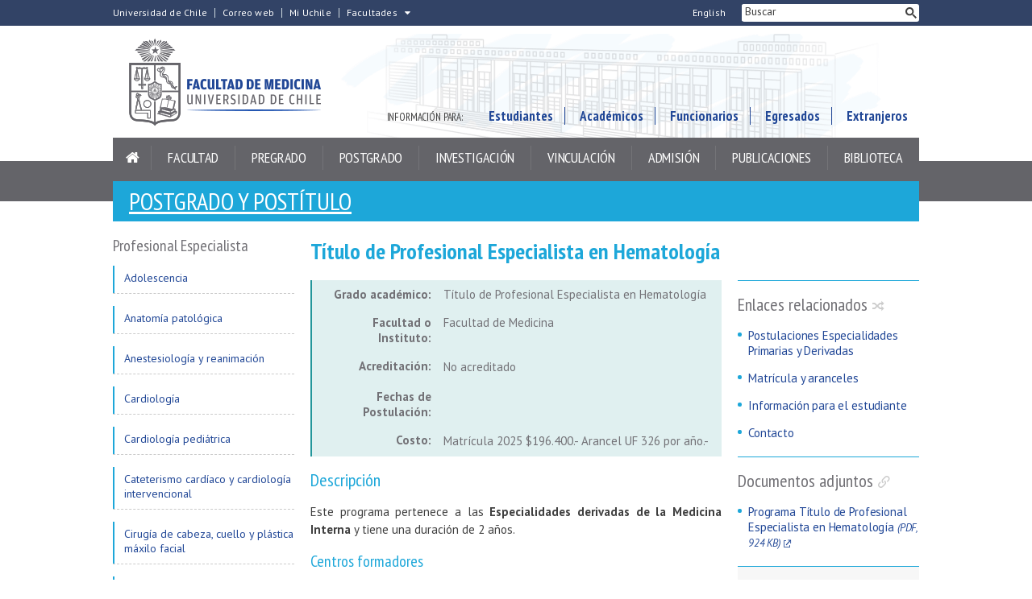

--- FILE ---
content_type: text/html; charset=utf-8
request_url: https://medicina.uchile.cl/postgrado/profesional-especialista/hematologia
body_size: 8351
content:
<!DOCTYPE html>
<html xml:lang="es" lang="es" class="no-js">
<!-- cms:page content="website:/Medicina/postgrado/profesional-especialista/hematologia" dialog="standard-templating-kit:contenidos/postrados/postgrado" -->
<!-- /cms:page -->
<head>
    <meta charset="UTF-8">
      <meta name="twitter:url" content="https://medicina.uchile.cl/postgrados/10056/hematologia">

      <title>Título de Profesional Especialista en Hematología - Facultad de Medicina - Universidad de Chile</title>
      <meta name="twitter:title" content="Título de Profesional Especialista en Hematología - Facultad de Medicina - Universidad de Chile">

    <meta property="og:image" content="https://medicina.uchile.cl/dam/jcr:c6987ad2-1bda-43f4-a781-2dfea23a8963/iestetoscopio.jpg">

      <meta name="description" content=" Este programa pertenece a las  Especialidades derivadas de la Medicina Interna&nbsp; y tiene una duraci&oacute;n de&nbsp;2 a&ntilde;os. 
 Centros formadores 
  Hospit">
      <meta name="twitter:description" content=" Este programa pertenece a las  Especialidades derivadas de la Medicina Interna&nbsp; y tiene una duraci&oacute;n de&nbsp;2 a&ntilde;os. 
 Centros formadores 
  Hospit">


      <meta name="twitter:site" content="@MedicinaUChile">
      <link rel="canonical" href="https://medicina.uchile.cl/postgrados/10056/hematologia">
    <meta name="twitter:card" content="summary">


<!-- Google tag (gtag.js) -->
<script async src="https://www.googletagmanager.com/gtag/js?id=G-WS7Q55Y9ZG"></script>
<script>
  window.dataLayer = window.dataLayer || [];
  function gtag(){dataLayer.push(arguments);}
  gtag('js', new Date());

  gtag('config', 'G-WS7Q55Y9ZG');
</script>

<meta name="viewport" content="width=device-width, initial-scale=1">
<meta name="google-site-verification" content="4_P-kIVweatFgfMCsPdlM1CjAdD0_weMiTvSp3HM0g0">
<meta name="apple-mobile-web-app-title" content="Facultad de Medicina - Universidad de Chile">
<meta name="application-name" content="Facultad de Medicina - Universidad de Chile">
<meta name="msapplication-TileColor" content="#ffffff">
<meta name="msapplication-TileImage" content="/.resources/portal-uchile/mstile-150x150.png">
<meta name="theme-color" content="#004b93">

<link rel="icon" href="/.resources/portal-uchile/favicon.ico" sizes="32x32">
<link rel="icon" href="/.resources/portal-uchile/favicon.svg" type="image/svg+xml">
<link rel="apple-touch-icon" href="/.resources/portal-uchile/favicon/apple-touch-icon.png">

<link rel="stylesheet" href="https://fonts.googleapis.com/css?family=PT+Sans+Narrow:400,700|PT+Sans:400,400i,700,700i">

<link rel="stylesheet" href="/.resources/portal-uchile/styles/jquery.fancybox.min.css">
<link rel="stylesheet" href="/.resources/portal-medicina/styles/main3.css">
<link rel="stylesheet" href="/.resources/portal-medicina/styles/styles.css">

<link rel="stylesheet" href="/.resources/portal-medicina/styles/ceish2.css">

    <link rel="stylesheet" type="text/css" href="/.resources/uchile-recursos/addthis.css" media="screen">
    <link rel="stylesheet" type="text/css" href="/.resources/uchile-recursos/no-editor.css" media="screen">
</head>
<body>
<header>
	<div class="header__top">
		<div class="container">
			<a href="#content" title="Saltar al contenido" style="display: none" accesskey="s">Ir al contenido</a>
			<div class="header__top__left">
				<a title="Universidad de Chile" href="https://uchile.cl/" target="_blank">Universidad de Chile</a>
				<a title="Correo web" href="https://correo.med.uchile.cl/src/login.php" target="_blank">Correo web</a>
				<a title="Mi Uchile" href="https://mi.uchile.cl/" target="_blank">Mi Uchile</a>
				<div class="dropdown">
					<a title="Otras facultades" href="javascript:void(0)" onclick="ShowDropdown()" class="dropdown__btn">Facultades</a>
					<ul class="dropdown__links">
                    	<li><a tabindex="-1" target="_blank" href="https://fau.uchile.cl" title="Facultad de Arquitectura y Urbanismo">Arquitectura y Urbanismo</a></li>
                    	<li><a tabindex="-1" target="_blank" href="https://artes.uchile.cl" title="Facultad de Artes">Artes</a></li>
                    	<li><a tabindex="-1" target="_blank" href="https://ciencias.uchile.cl" title="Facultad de Ciencias">Ciencias</a></li>
                    	<li><a tabindex="-1" target="_blank" href="https://agronomia.uchile.cl" title="Facultad de Ciencias Agronómicas">Cs. Agronómicas</a></li>
                    	<li><a tabindex="-1" target="_blank" href="https://ingenieria.uchile.cl" title="Facultad de Ciencias Físicas y Matemáticas">Cs. Físicas y Matemáticas</a></li>
                    	<li><a tabindex="-1" target="_blank" href="https://forestal.uchile.cl" title="Facultad de Ciencias Forestales y de la Conservación de la Naturaleza">Cs. Forestales y Conservación</a></li>
                    	<li><a tabindex="-1" target="_blank" href="https://quimica.uchile.cl" title="Facultad de Ciencias Químicas y Farmacéuticas">Cs. Químicas y Farmacéuticas</a></li>
                    	<li><a tabindex="-1" target="_blank" href="https://facso.uchile.cl" title="Facultad de Ciencias Sociales">Cs. Sociales</a></li>
                    	<li><a tabindex="-1" target="_blank" href="https://veterinaria.uchile.cl" title="Facultad de Ciencias Veterinarias y Pecuarias">Cs. Veterinarias y Pecuarias</a></li>
                    	<li><a tabindex="-1" target="_blank" href="https://fcei.uchile.cl" title="Facultad de Comunicación e Imagen">Comunicación e Imagen</a></li>
                    	<li><a tabindex="-1" target="_blank" href="https://derecho.uchile.cl" title="Facultad de Derecho">Derecho</a></li>
                    	<li><a tabindex="-1" target="_blank" href="https://fen.uchile.cl" title="Facultad de Economía y Negocios">Economía y Negocios</a></li>
                    	<li><a tabindex="-1" target="_blank" href="https://filosofia.uchile.cl" title="Facultad de Filosofía y Humanidades">Filosofía y Humanidades</a></li>
                    	<li><a tabindex="-1" target="_blank" href="https://gobierno.uchile.cl" title="Facultad de Gobierno">Gobierno</a></li>
                    	<li><a tabindex="-1" target="_blank" href="https://medicina.uchile.cl" title="Facultad de Medicina">Medicina</a></li>
                    	<li><a tabindex="-1" target="_blank" href="https://odontologia.uchile.cl" title="Facultad de Odontología">Odontología</a></li>
                    	<li><a tabindex="-1" target="_blank" href="https://ie.uchile.cl" title="Instituto de Estudios Avanzados en Educación">Estudios Avanzados en Educación</a></li>
                    	<li><a tabindex="-1" target="_blank" href="https://iei.uchile.cl" title="Instituto de Estudios Internacionales">Estudios Internacionales</a></li>
                    	<li><a tabindex="-1" target="_blank" href="https://inta.uchile.cl" title="Instituto de Nutrición y Tecnología de los Alimentos">Nutrición y Tecnología de Alimentos</a></li>
                    	<li><a tabindex="-1" target="_blank" href="https://www.bachillerato.uchile.cl" title="Programa Académico de Bachillerato">Bachillerato</a></li>
                    	<li><a tabindex="-1" target="_blank" href="https://www.redclinica.cl" title="Hospital Clínico Universidad de Chile">Hospital Clínico</a></li>
                    </ul>
				</div>
			</div>
			<div class="header__top__right">
				<a class="english-speakers" href="/english" title="English version">English</a>
				<div class="header__top__search">
					<p>Buscador</p>
					<script>
						(function () {
							var cx = '005108928786670167541:rx7jq8sw7_a';
							var gcse = document.createElement('script');
							gcse.type = 'text/javascript';
							gcse.async = true;
							gcse.src = 'https://cse.google.com/cse.js?cx=' + cx;
							var s = document.getElementsByTagName('script')[0];
							s.parentNode.insertBefore(gcse, s);
						})();
					</script>
					<gcse:searchbox-only></gcse:searchbox-only>
				</div>
			</div>
			<div class="clear"></div>
		</div>
	</div>
	<div class="header__banner">
		<div class="container">
			<div class="mobile">
				<a class="open-search" href="#;" title="Abrir buscador">Buscar<span class="ln-1"></span><span class="ln-2"></span><span class="ln-3"></span></a>
				<a class="open-nav" href="#;" title="Abrir navegador">Menú<span class="ln-1"></span><span class="ln-2"></span><span class="ln-3"></span></a>
			</div>
			<a class="header__logo" href="/" title="Portada Facultad de Medicina de la Universidad de Chile" accesskey="1">
				<img src="/.resources/portal-medicina/images/medicina-logo.png" alt="Facultad de Medicina de la Universidad de Chile">
			</a>
			<ul class="header__links">
				<li><p>Información para:</p></li>
				<li><a href="/informacion-estudiantes" title="Información para estudiantes">Estudiantes</a></li>
				<li><a href="/informacion-academicos" title="Información para académicos">Académicos</a></li>
				<li><a href="/informacion-funcionarios" title="Información para funcionarios">Funcionarios</a></li>
				<li><a href="/informacion-egresados" title="Información para egresados">Egresados</a></li>
				<li><a href="/informacion-extranjeros" title="Información para extranjeros">Extranjeros</a></li>
			</ul>
			<div class="clear"></div>
		</div>
	</div>
	<nav class="header__nav">
		<div class="container">
			<ul>
				<li class="home">
					<a href="/" title="Inicio"><span>Inicio</span></a>
				</li>
				<li><a href="/facultad" title="Facultad">Facultad</a></li>
				<li><a href="/pregrado" title="Pregrado">Pregrado</a></li>
				<li><a href="/postgrado" title="Postgrado">Postgrado</a></li>
				<li><a href="/investigacion" title="Investigación">Investigación</a></li>
				<li><a href="/vinculacion" title="Vinculación con el medio">Vinculación</a></li>
				<li><a href="/admision" title="Admisión">Admisión</a></li>
				<li><a href="/publicaciones" title="Publicaciones">Publicaciones</a></li>
				<li><a href="/biblioteca" title="Biblioteca">Biblioteca</a></li>
			</ul>
			<ul class="mobile">
				<li><p>Información para:</p></li>
				<li><a href="/informacion-estudiantes" title="Información para estudiantes">Estudiantes</a></li>
				<li><a href="/informacion-academicos" title="Información para académicos">Académicos</a></li>
				<li><a href="/informacion-funcionarios" title="Información para funcionarios">Funcionarios</a></li>
				<li><a href="/informacion-egresados" title="Información para egresados">Egresados</a></li>
				<li><a href="/informacion-extranjeros" title="Información para extranjeros">Extranjeros</a></li>
				<li><a class="english-speakers" href="/english" title="English version">English</a></li>
			</ul>
		</div>
	</nav>
</header>
<!--/ header -->

<script type="text/javascript">
    window.location.replace("https://medicina.uchile.cl/postgrados/10056/hematologia");
</script>

<section class="content mainPostgrados medicina" id="content">
  <div class="container">
    <div class="content__breadcrumb">
      <div class="breadcrumb__title"><h2><a href="/postgrado">Postgrado y Postítulo</a></h2></div>
    </div>
    <div class="content__flex">
      <div class="content__aside">
        <div class="aside__mod">
          <div class="mobile">
            <h2 class="mod__title">Postgrado</h2>
            <a class="open-aside" href="#;"><span class="ln-1"></span><span class="ln-3"></span></a>
          </div>
          <div class="asidemod">
<div class="mod mod_nav nav1">



        <a class="mod__title" href="/Medicina/postgrado/profesional-especialista">Profesional Especialista</a>


            <h3 class="mod__subtitle">Hematología</h3>


    <div class="mod__body">
      <ul class="mod__list">
                <li class="mod__item">
                  <a class="mod__link" href="/Medicina/postgrado/profesional-especialista/adolescencia">Adolescencia</a>
                </li>
                <li class="mod__item">
                  <a class="mod__link" href="/Medicina/postgrado/profesional-especialista/anatomia-patologica">Anatomía patológica</a>
                </li>
                <li class="mod__item">
                  <a class="mod__link" href="/Medicina/postgrado/profesional-especialista/anestesiologia-y-reanimacion">Anestesiología y reanimación</a>
                </li>
                <li class="mod__item">
                  <a class="mod__link" href="/Medicina/postgrado/profesional-especialista/cardiologia">Cardiología</a>
                </li>
                <li class="mod__item">
                  <a class="mod__link" href="/Medicina/postgrado/profesional-especialista/cardiologia-pediatrica">Cardiología pediátrica </a>
                </li>
                <li class="mod__item">
                  <a class="mod__link" href="/Medicina/postgrado/profesional-especialista/cateterismo-cardiaco-y-cardiologia-intervencional">Cateterismo cardíaco y cardiología intervencional</a>
                </li>
                <li class="mod__item">
                  <a class="mod__link" href="/Medicina/postgrado/profesional-especialista/cirugia-de-cabeza-cuello-y-plastica-maxilo-facial">Cirugía de cabeza, cuello y plástica máxilo facial</a>
                </li>
                <li class="mod__item">
                  <a class="mod__link" href="/Medicina/postgrado/profesional-especialista/cirugia-cardiovascular">Cirugía cardiovascular</a>
                </li>
                <li class="mod__item">
                  <a class="mod__link" href="/Medicina/postgrado/profesional-especialista/cirugia-coloproctologica">Cirugía coloproctológica</a>
                </li>
                <li class="mod__item">
                  <a class="mod__link" href="/Medicina/postgrado/profesional-especialista/cirugia-digestiva">Cirugía digestiva</a>
                </li>
                <li class="mod__item">
                  <a class="mod__link" href="/Medicina/postgrado/profesional-especialista/cirugia-general">Cirugía general</a>
                </li>
                <li class="mod__item">
                  <a class="mod__link" href="/Medicina/postgrado/profesional-especialista/cirugia-pediatrica">Cirugía pediátrica</a>
                </li>
                <li class="mod__item">
                  <a class="mod__link" href="/Medicina/postgrado/profesional-especialista/cirugia-plastica-y-reparadora">Cirugía plástica y reparadora</a>
                </li>
                <li class="mod__item">
                  <a class="mod__link" href="/Medicina/postgrado/profesional-especialista/cirugia-de-torax">Cirugía de tórax</a>
                </li>
                <li class="mod__item">
                  <a class="mod__link" href="/Medicina/postgrado/profesional-especialista/cirugia-vascular-periferica">Cirugía vascular periférica</a>
                </li>
                <li class="mod__item">
                  <a class="mod__link" href="/Medicina/postgrado/profesional-especialista/cuidados-intensivos-pediatricos">Cuidados intensivos pediátricos</a>
                </li>
                <li class="mod__item">
                  <a class="mod__link" href="/Medicina/postgrado/profesional-especialista/dermatologia">Dermatología</a>
                </li>
                <li class="mod__item">
                  <a class="mod__link" href="/Medicina/postgrado/profesional-especialista/diabetes-de-adultos">Diabetes de adultos</a>
                </li>
                <li class="mod__item">
                  <a class="mod__link" href="/Medicina/postgrado/profesional-especialista/endocrinologia">Endocrinología</a>
                </li>
                <li class="mod__item">
                  <a class="mod__link" href="/Medicina/postgrado/profesional-especialista/endocrinologia-pediatrica">Endocrinología pediátrica</a>
                </li>
                <li class="mod__item">
                  <a class="mod__link" href="/Medicina/postgrado/profesional-especialista/enfermedades-respiratorias">Enfermedades respiratorias</a>
                </li>
                <li class="mod__item">
                  <a class="mod__link" href="/Medicina/postgrado/profesional-especialista/enfermedades-respiratorias-pediatricas">Enfermedades respiratorias pediátricas</a>
                </li>
                <li class="mod__item">
                  <a class="mod__link" href="/Medicina/postgrado/profesional-especialista/fisiatria">Fisiatría</a>
                </li>
                <li class="mod__item">
                  <a class="mod__link" href="/Medicina/postgrado/profesional-especialista/gastroenterologia">Gastroenterología</a>
                </li>
                <li class="mod__item">
                  <a class="mod__link" href="/Medicina/postgrado/profesional-especialista/gastroenterologia-pediatrica">Gastroenterología pediátrica</a>
                </li>
                <li class="mod__item">
                  <a class="mod__link" href="/Medicina/postgrado/profesional-especialista/genetica-clinica">Genética clínica</a>
                </li>
                <li class="mod__item">
                  <a class="mod__link" href="/Medicina/postgrado/profesional-especialista/geriatria">Geriatría</a>
                </li>
                <li class="mod__item">
                  <a class="mod__link" href="/Medicina/postgrado/profesional-especialista/ginecologia-oncologica">Ginecología oncológica</a>
                </li>
                <li class="mod__item">
                  <a class="mod__link" href="/Medicina/postgrado/profesional-especialista/ginecologia-pediatrica-y-de-la-adolescencia">Ginecología pediátrica y de la adolescencia</a>
                </li>
                <li class="mod__item mod__item_active">Hematología</li>
                <li class="mod__item">
                  <a class="mod__link" href="/Medicina/postgrado/profesional-especialista/hematologia-oncologica-pediatrica">Hematología oncológica pediátrica</a>
                </li>
                <li class="mod__item">
                  <a class="mod__link" href="/Medicina/postgrado/profesional-especialista/infectologia">Infectología</a>
                </li>
                <li class="mod__item">
                  <a class="mod__link" href="/Medicina/postgrado/profesional-especialista/infectologia-pediatrica">Infectología pediátrica</a>
                </li>
                <li class="mod__item">
                  <a class="mod__link" href="/Medicina/postgrado/profesional-especialista/inmunologia">Inmunología</a>
                </li>
                <li class="mod__item">
                  <a class="mod__link" href="/Medicina/postgrado/profesional-especialista/laboratorio-clinico">Laboratorio clínico</a>
                </li>
                <li class="mod__item">
                  <a class="mod__link" href="/Medicina/postgrado/profesional-especialista/mastologia">Mastología</a>
                </li>
                <li class="mod__item">
                  <a class="mod__link" href="/Medicina/postgrado/profesional-especialista/medicina-general-familiar">Medicina general familiar</a>
                </li>
                <li class="mod__item">
                  <a class="mod__link" href="/Medicina/postgrado/profesional-especialista/medicina-intensiva-de-adultos">Medicina intensiva de adultos</a>
                </li>
                <li class="mod__item">
                  <a class="mod__link" href="/Medicina/postgrado/profesional-especialista/medicina-interna">Medicina interna</a>
                </li>
                <li class="mod__item">
                  <a class="mod__link" href="/Medicina/postgrado/profesional-especialista/medicina-legal">Medicina legal</a>
                </li>
                <li class="mod__item">
                  <a class="mod__link" href="/Medicina/postgrado/profesional-especialista/medicina-materno-fetal">Medicina materno fetal</a>
                </li>
                <li class="mod__item">
                  <a class="mod__link" href="/Medicina/postgrado/profesional-especialista/medicina-nuclear">Medicina nuclear</a>
                </li>
                <li class="mod__item">
                  <a class="mod__link" href="/Medicina/postgrado/profesional-especialista/medicina-reproductiva-e-infertilidad">Medicina reproductiva e infertilidad</a>
                </li>
                <li class="mod__item">
                  <a class="mod__link" href="/Medicina/postgrado/profesional-especialista/medicina-de-urgencia">Medicina de urgencia</a>
                </li>
                <li class="mod__item">
                  <a class="mod__link" href="/Medicina/postgrado/profesional-especialista/microbiologia">Microbiología</a>
                </li>
                <li class="mod__item">
                  <a class="mod__link" href="/Medicina/postgrado/profesional-especialista/nefrologia">Nefrología</a>
                </li>
                <li class="mod__item">
                  <a class="mod__link" href="/Medicina/postgrado/profesional-especialista/nefrologia-pediatrica">Nefrología pediátrica</a>
                </li>
                <li class="mod__item">
                  <a class="mod__link" href="/Medicina/postgrado/profesional-especialista/neonatologia">Neonatología</a>
                </li>
                <li class="mod__item">
                  <a class="mod__link" href="/Medicina/postgrado/profesional-especialista/neurocirugia">Neurocirugía</a>
                </li>
                <li class="mod__item">
                  <a class="mod__link" href="/Medicina/postgrado/profesional-especialista/neurologia">Neurología Adultos</a>
                </li>
                <li class="mod__item">
                  <a class="mod__link" href="/Medicina/postgrado/profesional-especialista/neurologia-pediatrica">Neurología pediátrica</a>
                </li>
                <li class="mod__item">
                  <a class="mod__link" href="/Medicina/postgrado/profesional-especialista/neurorradiologia">Neurorradiología</a>
                </li>
                <li class="mod__item">
                  <a class="mod__link" href="/Medicina/postgrado/profesional-especialista/nutricion-clinica-del-adulto">Nutrición Clínica del Adulto</a>
                </li>
                <li class="mod__item">
                  <a class="mod__link" href="/Medicina/postgrado/profesional-especialista/nutricion-clinica-del-nino-y-del-adolescente">Nutrición clínica del niño y del adolescente</a>
                </li>
                <li class="mod__item">
                  <a class="mod__link" href="/Medicina/postgrado/profesional-especialista/obstetricia-y-ginecologia">Obstetricia y ginecología</a>
                </li>
                <li class="mod__item">
                  <a class="mod__link" href="/Medicina/postgrado/profesional-especialista/oftalmologia">Oftalmología</a>
                </li>
                <li class="mod__item">
                  <a class="mod__link" href="/Medicina/postgrado/profesional-especialista/oncologia-medica">Oncología médica</a>
                </li>
                <li class="mod__item">
                  <a class="mod__link" href="/Medicina/postgrado/profesional-especialista/ortopedia-y-traumatologia">Ortopedia y traumatología</a>
                </li>
                <li class="mod__item">
                  <a class="mod__link" href="/Medicina/postgrado/profesional-especialista/otorrinolaringologia">Otorrinolaringología</a>
                </li>
                <li class="mod__item">
                  <a class="mod__link" href="/Medicina/postgrado/profesional-especialista/pediatria">Pediatría</a>
                </li>
                <li class="mod__item">
                  <a class="mod__link" href="/Medicina/postgrado/profesional-especialista/psiquiatria-adultos">Psiquiatría adultos</a>
                </li>
                <li class="mod__item">
                  <a class="mod__link" href="/Medicina/postgrado/profesional-especialista/psiquiatria-infantil-y-del-adolescente">Psiquiatría infantil y del adolescente</a>
                </li>
                <li class="mod__item">
                  <a class="mod__link" href="/Medicina/postgrado/profesional-especialista/radiologia">Radiología</a>
                </li>
                <li class="mod__item">
                  <a class="mod__link" href="/Medicina/postgrado/profesional-especialista/radiologia-intervencional">Radiología Intervencional </a>
                </li>
                <li class="mod__item">
                  <a class="mod__link" href="/Medicina/postgrado/profesional-especialista/radioterapia-oncologica">Radioterapia oncológica</a>
                </li>
                <li class="mod__item">
                  <a class="mod__link" href="/Medicina/postgrado/profesional-especialista/reumatologia">Reumatología</a>
                </li>
                <li class="mod__item">
                  <a class="mod__link" href="/Medicina/postgrado/profesional-especialista/reumatologia-pediatrica">Reumatología pediátrica</a>
                </li>
                <li class="mod__item">
                  <a class="mod__link" href="/Medicina/postgrado/profesional-especialista/salud-publica">Salud pública</a>
                </li>
                <li class="mod__item">
                  <a class="mod__link" href="/Medicina/postgrado/profesional-especialista/trastornos-del-lenguaje-habla-y-deglucion-en-adultos">Trastornos del lenguaje, habla y deglución en adultos</a>
                </li>
                <li class="mod__item">
                  <a class="mod__link" href="/Medicina/postgrado/profesional-especialista/urologia">Urología</a>
                </li>
                <li class="mod__item">
                  <a class="mod__link" href="/Medicina/postgrado/profesional-especialista/urologia-pediatrica">Urología Pediátrica</a>
                </li>
      </ul>
    </div>


</div>
          </div>
        </div>
      </div>
      <!--/ aside -->
      <div class="content__main">
        <h1 class="content__title">Título de Profesional Especialista en Hematología</h1>
        <div class="content__related">
          <div class="final__aside">
            <div class="related__images final__images">
            </div>
            <ul class="related__links final__links">
    <h4>Enlaces relacionados</h4>
<li><a href="http://www.medicina.uchile.cl/portal/facultades-e-institutos/medicina/postgrado/programas-de-formacion-de-especialistas/142545/postulaciones-especialidades-primarias-y-derivadas" target="_self">Postulaciones Especialidades Primarias y Derivadas</a></li>
<li><a href="http://www.medicina.uchile.cl/portal/facultades-e-institutos/medicina/postgrado/programas-de-formacion-de-especialistas/142546/matricula-y-aranceles" target="_self">Matrícula y aranceles</a></li>
<li><a href="http://www.medicina.uchile.cl/portal/facultades-e-institutos/medicina/postgrado/programas-de-formacion-de-especialistas/informacion-para-el-estudiante/142547/informacion-para-el-estudiante" target="_self">Información para el estudiante</a></li>
<li><a href="http://www.medicina.uchile.cl/portal/facultades-e-institutos/medicina/postgrado/programas-de-formacion-de-especialistas/142550/contacto" target="_self">Contacto</a></li>
            </ul>
            <ul class="related__attachments final__attachments">
    <h4>Documentos adjuntos</h4>
<li>


      <a href="/dam/jcr:e60414b5-412f-4a55-b331-6e565d7588c4/PTE_HEMATOL_27.09.23.pdf"target="_blank">Programa Título de Profesional Especialista en Hematología <em>(PDF, 924 KB)</em></a>
</li>
            </ul>
            <div class="related__info final__info">
              <h4>Informaciones</h4>
              <dl>
        			  <dt>Contacto:</dt>
        			  <dd>Juan José Olivares / Concursos</dd>
        		  	<dt>Teléfono:</dt>
          			<dd><a href="tel:+562 29786412 ">+562 29786412 </a></dd>
          		 	<dt>E-mail:</dt>
          			<dd><a href="mailto:jolivares@uchile.cl">jolivares@uchile.cl</a></dd>
        			  <dt>Contacto:</dt>
        			  <dd>Jocelyn Hidalgo / Admisión General</dd>
        		  	<dt>Teléfono:</dt>
          			<dd><a href="tel:+562 2978 9586">+562 2978 9586</a></dd>
          		 	<dt>E-mail:</dt>
          			<dd><a href="mailto:yhidalgo@med.uchile.cl">yhidalgo@med.uchile.cl</a></dd>
              </dl>
            </div>
          </div>
        </div>
        <!--/ related -->
        <div class="content__detail">
          <div class="content__info">
            <div class="data__row" style="display:none;">
              <div class="data__col">Área de conocimiento</div>
              <div class="data__col">
                <p>Salud</p>
              </div>
            </div>
            <div class="data__row">
              <div class="data__col">Grado académico:</div>
              <div class="data__col">Título de Profesional Especialista en Hematología</p></div>
            </div>
            <div class="data__row">
              <div class="data__col">Facultad o Instituto:</div>
              <div class="data__col">
                <span>Facultad de Medicina</span>
              </div>
            </div>
            <div class="data__row">
              <div class="data__col">Acreditación:</div>
              <div class="data__col"><p>No acreditado</p></div>
            </div>

            <div class="data__row detail__postulaciones">
              <div class="data__col">Fechas de Postulación:</div>
              <div class="data__col pst"></div>
            </div>


            <div class="data__row">
              <div class="data__col">Costo:</div>
              <div class="data__col">
                <p>Matrícula 2025 $196.400.- Arancel UF 326 por año.-</p>
              </div>
            </div>
          </div>
          <!--/ info -->
          <div class="detail__descripcion">
            <h2>Descripción</h2>
            <div class="dsc"><p>Este programa pertenece a las <strong>Especialidades derivadas de la Medicina Interna&nbsp;</strong>y tiene una duraci&oacute;n de&nbsp;2 a&ntilde;os.</p>
<h3>Centros formadores</h3>
<p><strong>Hospital Cl&iacute;nico de la Universidad de Chile </strong><br />Jefe de programa:&nbsp;Guillermo Conte&nbsp;<br />Tel&eacute;fono:&nbsp;+562 29788420</p>
<p><strong>Hospital del Salvador <br /></strong>Jefe de programa: Mar&iacute;a Elena Cabrera <br />Tel&eacute;fono:&nbsp;+562 29770516</p></div>
          </div>
          <div class="detail__planestudio">
            <h2>Plan de Estudio</h2>
            <div class="pln"><ul>
<li>Inmunolog&iacute;a general</li>
<li>Patolog&iacute;a hematol&oacute;gica</li>
<li>M&eacute;todos y procedimientos de diagn&oacute;stico</li>
<li>T&eacute;cnicas de laboratorio</li>
<li>Terap&eacute;utica</li>
</ul></div>
          </div>
          <div class="detail__requisitos">
            <h2>Requisitos de Admisión</h2>
            <div class="req"></div>
          </div>
        </div>
        <!--/ detail -->
        <div class="content__credit">
        </div>
        <!--/ credit -->
        <div class="content__share">
<div id="herramientas">
    <div class="subir"><a href="#" title="Subir">Subir</a></div>
        <div id="herramientas-redes">
            <div class="herramientas-redes_compartir">
                <!--<link  href="/.resources/uchile-recursos/comun/herramientas.css" type="text/css" rel="stylesheet"></link>-->

<div class="compartir-texto">Compartir:</div>
<div class="url_corta" id="url_corta">https://uchile.cl/m10056</div>
<div class="texto_compartir" id="d_clip_container" style="position:relative;">
  <span id="d_clip_button" class="d_clip_button" data-clipboard-target="#url_corta" data-clipboard-text="https://uchile.cl/m10056">Copiar</span>
</div><!-- /.texto_compartir -->          </div>
          <div class="herramientas-redes_email">                 
          </div>
          <div class="herramientas-redes_addthis">

<script type="text/javascript">
    var addthis_config = addthis_config||{};
    addthis_config.data_track_clickback = false;
    var addthis_share = addthis_share || {}
    addthis_share = {
      url: "https://uchile.cl/m10056",
      passthrough : {
        twitter: {
          via: "MedicinaUChile"      
        }
      }
    }
</script>

<ul class="compartir-contenidos dos">
    <li><a href="https://twitter.com/intent/tweet?text=&url=https://uchile.cl/m10056&via=uchile" target="_blank">
        <svg xmlns="http://www.w3.org/2000/svg" fill="white" style="width: 26px; height: 17px;" class="at-icon-twitter" viewBox="0 0 32 32">
            <title>Compartir vía X</title>
            <path xmlns="http://www.w3.org/2000/svg" d="M.08,0,13.21,17.55,0,31.82H3L14.54,19.33l9.34,12.49H34L20.13,13.28,32.43,0h-3L18.81,11.51,10.2,0ZM4.45,2.19H9.1L29.63,29.63H25Z"/>
        </svg>X</a>
    </li>
    
    <li><a href="https://web.facebook.com/sharer.php?s=100&p[title]=&p[summary]=&p[url]=https://uchile.cl/m10056&p[images][0]=&_rdc=1&_rdr" target="_blank">
        <svg xmlns="http://www.w3.org/2000/svg" fill="white" style="width: 26px; height: 26px;" class="at-icon-facebook" viewBox="0 0 32 32">
            <title>Compartir vía Facebook</title>
            <path d="M22 5.16c-.406-.054-1.806-.16-3.43-.16-3.4 0-5.733 1.825-5.733 5.17v2.882H9v3.913h3.837V27h4.604V16.965h3.823l.587-3.913h-4.41v-2.5c0-1.123.347-1.903 2.198-1.903H22V5.16z" fill-rule="evenodd"></path>
        </svg>Facebook</a>
    </li>
    
    <li><a href="https://www.linkedin.com/shareArticle?mini=true&amp;url=https://uchile.cl/m10056" target="_blank">
        <svg xmlns="http://www.w3.org/2000/svg" width="18" height="18" fill="white" class="bi bi-linkedin" viewBox="0 0 16 16">
            <title>Compartir por LinkedIn</title>
            <path d="M0 1.146C0 .513.526 0 1.175 0h13.65C15.474 0 16 .513 16 1.146v13.708c0 .633-.526 1.146-1.175 1.146H1.175C.526 16 0 15.487 0 14.854V1.146zm4.943 12.248V6.169H2.542v7.225h2.401zm-1.2-8.212c.837 0 1.358-.554 1.358-1.248-.015-.709-.52-1.248-1.342-1.248-.822 0-1.359.54-1.359 1.248 0 .694.521 1.248 1.327 1.248h.016zm4.908 8.212V9.359c0-.216.016-.432.08-.586.173-.431.568-.878 1.232-.878.869 0 1.216.662 1.216 1.634v3.865h2.401V9.25c0-2.22-1.184-3.252-2.764-3.252-1.274 0-1.845.7-2.165 1.193v.025h-.016a5.54 5.54 0 0 1 .016-.025V6.169h-2.4c.03.678 0 7.225 0 7.225h2.4z"></path>
        </svg>LinkedIn</a>
    </li>
    
    <li><a href="https://api.whatsapp.com/send?text= %20https://uchile.cl/m10056" target="_blank">
        <svg xmlns="http://www.w3.org/2000/svg" width="20" height="20" fill="white" class="bi bi-whatsapp" viewBox="0 0 16 16">
            <title>Compartir por WhatsApp</title>
            <path d="M13.601 2.326A7.854 7.854 0 0 0 7.994 0C3.627 0 .068 3.558.064 7.926c0 1.399.366 2.76 1.057 3.965L0 16l4.204-1.102a7.933 7.933 0 0 0 3.79.965h.004c4.368 0 7.926-3.558 7.93-7.93A7.898 7.898 0 0 0 13.6 2.326zM7.994 14.521a6.573 6.573 0 0 1-3.356-.92l-.24-.144-2.494.654.666-2.433-.156-.251a6.56 6.56 0 0 1-1.007-3.505c0-3.626 2.957-6.584 6.591-6.584a6.56 6.56 0 0 1 4.66 1.931 6.557 6.557 0 0 1 1.928 4.66c-.004 3.639-2.961 6.592-6.592 6.592zm3.615-4.934c-.197-.099-1.17-.578-1.353-.646-.182-.065-.315-.099-.445.099-.133.197-.513.646-.627.775-.114.133-.232.148-.43.05-.197-.1-.836-.308-1.592-.985-.59-.525-.985-1.175-1.103-1.372-.114-.198-.011-.304.088-.403.087-.088.197-.232.296-.346.1-.114.133-.198.198-.33.065-.134.034-.248-.015-.347-.05-.099-.445-1.076-.612-1.47-.16-.389-.323-.335-.445-.34-.114-.007-.247-.007-.38-.007a.729.729 0 0 0-.529.247c-.182.198-.691.677-.691 1.654 0 .977.71 1.916.81 2.049.098.133 1.394 2.132 3.383 2.992.47.205.84.326 1.129.418.475.152.904.129 1.246.08.38-.058 1.171-.48 1.338-.943.164-.464.164-.86.114-.943-.049-.084-.182-.133-.38-.232z"/>
        </svg>WhatsApp</a>
    </li>
</ul>
        </div>
    </div>
</div>        </div>
        <!--/ share -->
      </div>
      <!--/ main -->
    </div>
    <!--/ flex -->
  </div>
  <!--/ container -->
</section>
<!--/ content -->

<footer>
  <div class="footer__top">
    <div class="container">
      <a href="/buscador" title="Ir al buscador del sitio" style="display:none" accesskey="4">Buscador</a>
      <a href="/servicios/accesibilidad" title="Ir a descripción de accesibilidad del sitio" style="display:none" accesskey="0">Accesibilidad</a>
      <ul class="footer__links">
        <li><a href="/agenda" title="Agenda">Agenda</a></li>
        <li><a href="/noticias-facultad" title="Noticias" accesskey="2">Noticias</a></li>
        <li><a href="/multimedia" title="Multimedia">Multimedia</a></li>
      </ul>
      <div class="footer__social">
        <a class="facebook" href="https://www.facebook.com/med.uchile" target="_blank" title="Facebook"></a>
        <a class="twitterx" href="https://x.com/MedicinaUChile" target="_blank" title="X"><svg class="at-icon at-icon-twitter" role="img" style="fill: white;width: 26px;height: 16px;margin-top: 7px;margin-left: 2px;" version="1.1" viewBox="0 0 32 32" xmlns="http://www.w3.org/2000/svg" xmlns:xlink="http://www.w3.org/1999/xlink"><path class="cls-1" d="M.08,0,13.21,17.55,0,31.82H3L14.54,19.33l9.34,12.49H34L20.13,13.28,32.43,0h-3L18.81,11.51,10.2,0ZM4.45,2.19H9.1L29.63,29.63H25Z" id="path1009" xmlns="http://www.w3.org/2000/svg"></path></svg></a>
        <a class="youtube" href="https://www.youtube.com/channel/UCNbP-IyQVcqRuFOe58O-rqA" target="_blank" title="Youtube"></a>
      </div>
      <div class="clear"></div>
    </div>
  </div>
  <div class="footer__bottom">
    <div class="container">
      <ul class="footer__right">
        <li><a href="/servicios/contacto" title="Contacto" accesskey="6">Contacto</a></li>
        <li><a href="http://telefonos.med.uchile.cl/telefonos.html" target="_blank" title="Tel&eacute;fonos">Tel&eacute;fonos</a></li>
        <li><a href="/servicios/como-llegar" title="C&oacute;mo llegar">C&oacute;mo llegar</a></li>
      </ul>
      <ul class="footer__right">
        <li><a href="http://correo.med.uchile.cl/src/login.php" target="_blank" title="Correo web">Correo web</a></li>
        <li><a href="http://servicios.med.uchile.cl/centroServicios/portal/" target="_blank" title="Portal de servicios (enlace externo)">Portal de servicios</a></li>
        <li><a href="/servicios/mapa-del-sitio" title="Mapa del sitio" accesskey="3">Mapa del sitio</a></li>
        <li><a href="/servicios/politica-de-privacidad" title="Política de privacidad" accesskey="8">Política de privacidad</a></li>
      </ul>
      <div class="footer__social mobile">
        <a class="facebook" href="https://www.facebook.com/med.uchile" target="_blank" title="Facebook"></a>
        <a class="twitterx" href="https://twitter.com/MedicinaUChile" target="_blank" title="Twitter"><svg class="at-icon at-icon-twitter" role="img" style="fill: white;width: 26px;height: 16px;margin-top: 7px;" version="1.1" viewBox="0 0 32 32" xmlns="http://www.w3.org/2000/svg" xmlns:xlink="http://www.w3.org/1999/xlink"><path class="cls-1" d="M.08,0,13.21,17.55,0,31.82H3L14.54,19.33l9.34,12.49H34L20.13,13.28,32.43,0h-3L18.81,11.51,10.2,0ZM4.45,2.19H9.1L29.63,29.63H25Z" xmlns="http://www.w3.org/2000/svg"></path></svg></a>
        <a class="youtube" href="https://www.youtube.com/channel/UCNbP-IyQVcqRuFOe58O-rqA" target="_blank" title="Youtube"></a>
      </div>
      <div class="footer__left">
        <h2>Facultad de Medicina, Universidad de Chile</h2>
        <p>Av. Independencia 1027, Independencia, Santiago</p>
      </div>
      <div class="clear"></div>
      <div class="footer__credit">
        <p title="Desarrollado por">Desarrollado por
          <a href="https://uchile.cl/sisib" target="_blank" title="Dirección de Servicios de Información y Bibliotecas - SISIB">SISIB</a> y 
          <a href="https://uchile.cl/vti" target="_blank" title="Vicerrectoría de Tecnologías de la Información - VTI">VTI</a>,
          <a href="https://uchile.cl/" target="_blank">Universidad de Chile</a>
        </p>
      </div>
    </div>
  </div>
</footer>

<script src="https://ajax.googleapis.com/ajax/libs/jquery/3.6.0/jquery.min.js"></script>
<script src="/.resources/portal-medicina/scripts/vendor.js"></script>
<script src="/.resources/portal-uchile/scripts/jquery.fancybox.min.js"></script>
<script src="/.resources/portal-medicina/scripts/main.js"></script>

    <script src="/.resources/uchile-recursos/no-editor.js"></script>

</body>
</html>


--- FILE ---
content_type: text/html; charset=utf-8
request_url: https://medicina.uchile.cl/postgrados/10056/hematologia
body_size: 8296
content:
<!DOCTYPE html>
<html xml:lang="es" lang="es" class="no-js">
<!-- cms:page content="website:/Medicina/plantillas/contenido" dialog="standard-templating-kit:pages/metadatos/metaPagina" -->
<!-- /cms:page -->
<head>
    <meta charset="UTF-8">
    <meta name="twitter:url" content="https://medicina.uchile.cl/postgrados/10056/hematologia">
    <meta property="og:url" content="https://medicina.uchile.cl/postgrados/10056/hematologia">
      <title>Título de Profesional Especialista en Hematología - Facultad de Medicina - Universidad de Chile</title>
      <meta name="twitter:title" content="Título de Profesional Especialista en Hematología - Facultad de Medicina - Universidad de Chile">
      <meta property="og:title" content="Título de Profesional Especialista en Hematología - Facultad de Medicina - Universidad de Chile">
    <meta property="og:image" content="https://medicina.uchile.cl/dam/jcr:c6987ad2-1bda-43f4-a781-2dfea23a8963/iestetoscopio.jpg">
  
  
      <meta name="description" content="Especialista en enfermedades hematológicas, capaz de diagnosticar, tratar, prevenir y manejar sus implicancias biopsicosociales, con formación continua.">
      <meta name="twitter:description" content="Especialista en enfermedades hematológicas, capaz de diagnosticar, tratar, prevenir y manejar sus implicancias biopsicosociales, con formación continua.">
      <meta property="og:description" content="Especialista en enfermedades hematológicas, capaz de diagnosticar, tratar, prevenir y manejar sus implicancias biopsicosociales, con formación continua.">
  
  
      <meta name="twitter:site" content="@MedicinaUChile">
      <link rel="canonical" href="https://medicina.uchile.cl/postgrados/10056/hematologia">
    <meta name="twitter:card" content="summary">


<!-- Google tag (gtag.js) -->
<script async src="https://www.googletagmanager.com/gtag/js?id=G-WS7Q55Y9ZG"></script>
<script>
  window.dataLayer = window.dataLayer || [];
  function gtag(){dataLayer.push(arguments);}
  gtag('js', new Date());

  gtag('config', 'G-WS7Q55Y9ZG');
</script>

<meta name="viewport" content="width=device-width, initial-scale=1">
<meta name="google-site-verification" content="4_P-kIVweatFgfMCsPdlM1CjAdD0_weMiTvSp3HM0g0">
<meta name="apple-mobile-web-app-title" content="Facultad de Medicina - Universidad de Chile">
<meta name="application-name" content="Facultad de Medicina - Universidad de Chile">
<meta name="msapplication-TileColor" content="#ffffff">
<meta name="msapplication-TileImage" content="/.resources/portal-uchile/mstile-150x150.png">
<meta name="theme-color" content="#004b93">

<link rel="icon" href="/.resources/portal-uchile/favicon.ico" sizes="32x32">
<link rel="icon" href="/.resources/portal-uchile/favicon.svg" type="image/svg+xml">
<link rel="apple-touch-icon" href="/.resources/portal-uchile/favicon/apple-touch-icon.png">

<link rel="stylesheet" href="https://fonts.googleapis.com/css?family=PT+Sans+Narrow:400,700|PT+Sans:400,400i,700,700i">

<link rel="stylesheet" href="/.resources/portal-uchile/styles/jquery.fancybox.min.css">
<link rel="stylesheet" href="/.resources/portal-medicina/styles/main3.css">
<link rel="stylesheet" href="/.resources/portal-medicina/styles/styles.css">

<link rel="stylesheet" href="/.resources/portal-medicina/styles/ceish2.css">

    <link rel="stylesheet" type="text/css" href="/.resources/uchile-recursos/addthis.css" media="screen">
    <link rel="stylesheet" type="text/css" href="/.resources/uchile-recursos/no-editor.css" media="screen">
</head>
<body>
<header>
	<div class="header__top">
		<div class="container">
			<a href="#content" title="Saltar al contenido" style="display: none" accesskey="s">Ir al contenido</a>
			<div class="header__top__left">
				<a title="Universidad de Chile" href="https://uchile.cl/" target="_blank">Universidad de Chile</a>
				<a title="Correo web" href="https://correo.med.uchile.cl/src/login.php" target="_blank">Correo web</a>
				<a title="Mi Uchile" href="https://mi.uchile.cl/" target="_blank">Mi Uchile</a>
				<div class="dropdown">
					<a title="Otras facultades" href="javascript:void(0)" onclick="ShowDropdown()" class="dropdown__btn">Facultades</a>
					<ul class="dropdown__links">
                    	<li><a tabindex="-1" target="_blank" href="https://fau.uchile.cl" title="Facultad de Arquitectura y Urbanismo">Arquitectura y Urbanismo</a></li>
                    	<li><a tabindex="-1" target="_blank" href="https://artes.uchile.cl" title="Facultad de Artes">Artes</a></li>
                    	<li><a tabindex="-1" target="_blank" href="https://ciencias.uchile.cl" title="Facultad de Ciencias">Ciencias</a></li>
                    	<li><a tabindex="-1" target="_blank" href="https://agronomia.uchile.cl" title="Facultad de Ciencias Agronómicas">Cs. Agronómicas</a></li>
                    	<li><a tabindex="-1" target="_blank" href="https://ingenieria.uchile.cl" title="Facultad de Ciencias Físicas y Matemáticas">Cs. Físicas y Matemáticas</a></li>
                    	<li><a tabindex="-1" target="_blank" href="https://forestal.uchile.cl" title="Facultad de Ciencias Forestales y de la Conservación de la Naturaleza">Cs. Forestales y Conservación</a></li>
                    	<li><a tabindex="-1" target="_blank" href="https://quimica.uchile.cl" title="Facultad de Ciencias Químicas y Farmacéuticas">Cs. Químicas y Farmacéuticas</a></li>
                    	<li><a tabindex="-1" target="_blank" href="https://facso.uchile.cl" title="Facultad de Ciencias Sociales">Cs. Sociales</a></li>
                    	<li><a tabindex="-1" target="_blank" href="https://veterinaria.uchile.cl" title="Facultad de Ciencias Veterinarias y Pecuarias">Cs. Veterinarias y Pecuarias</a></li>
                    	<li><a tabindex="-1" target="_blank" href="https://fcei.uchile.cl" title="Facultad de Comunicación e Imagen">Comunicación e Imagen</a></li>
                    	<li><a tabindex="-1" target="_blank" href="https://derecho.uchile.cl" title="Facultad de Derecho">Derecho</a></li>
                    	<li><a tabindex="-1" target="_blank" href="https://fen.uchile.cl" title="Facultad de Economía y Negocios">Economía y Negocios</a></li>
                    	<li><a tabindex="-1" target="_blank" href="https://filosofia.uchile.cl" title="Facultad de Filosofía y Humanidades">Filosofía y Humanidades</a></li>
                    	<li><a tabindex="-1" target="_blank" href="https://gobierno.uchile.cl" title="Facultad de Gobierno">Gobierno</a></li>
                    	<li><a tabindex="-1" target="_blank" href="https://medicina.uchile.cl" title="Facultad de Medicina">Medicina</a></li>
                    	<li><a tabindex="-1" target="_blank" href="https://odontologia.uchile.cl" title="Facultad de Odontología">Odontología</a></li>
                    	<li><a tabindex="-1" target="_blank" href="https://ie.uchile.cl" title="Instituto de Estudios Avanzados en Educación">Estudios Avanzados en Educación</a></li>
                    	<li><a tabindex="-1" target="_blank" href="https://iei.uchile.cl" title="Instituto de Estudios Internacionales">Estudios Internacionales</a></li>
                    	<li><a tabindex="-1" target="_blank" href="https://inta.uchile.cl" title="Instituto de Nutrición y Tecnología de los Alimentos">Nutrición y Tecnología de Alimentos</a></li>
                    	<li><a tabindex="-1" target="_blank" href="https://www.bachillerato.uchile.cl" title="Programa Académico de Bachillerato">Bachillerato</a></li>
                    	<li><a tabindex="-1" target="_blank" href="https://www.redclinica.cl" title="Hospital Clínico Universidad de Chile">Hospital Clínico</a></li>
                    </ul>
				</div>
			</div>
			<div class="header__top__right">
				<a class="english-speakers" href="/english" title="English version">English</a>
				<div class="header__top__search">
					<p>Buscador</p>
					<script>
						(function () {
							var cx = '005108928786670167541:rx7jq8sw7_a';
							var gcse = document.createElement('script');
							gcse.type = 'text/javascript';
							gcse.async = true;
							gcse.src = 'https://cse.google.com/cse.js?cx=' + cx;
							var s = document.getElementsByTagName('script')[0];
							s.parentNode.insertBefore(gcse, s);
						})();
					</script>
					<gcse:searchbox-only></gcse:searchbox-only>
				</div>
			</div>
			<div class="clear"></div>
		</div>
	</div>
	<div class="header__banner">
		<div class="container">
			<div class="mobile">
				<a class="open-search" href="#;" title="Abrir buscador">Buscar<span class="ln-1"></span><span class="ln-2"></span><span class="ln-3"></span></a>
				<a class="open-nav" href="#;" title="Abrir navegador">Menú<span class="ln-1"></span><span class="ln-2"></span><span class="ln-3"></span></a>
			</div>
			<a class="header__logo" href="/" title="Portada Facultad de Medicina de la Universidad de Chile" accesskey="1">
				<img src="/.resources/portal-medicina/images/medicina-logo.png" alt="Facultad de Medicina de la Universidad de Chile">
			</a>
			<ul class="header__links">
				<li><p>Información para:</p></li>
				<li><a href="/informacion-estudiantes" title="Información para estudiantes">Estudiantes</a></li>
				<li><a href="/informacion-academicos" title="Información para académicos">Académicos</a></li>
				<li><a href="/informacion-funcionarios" title="Información para funcionarios">Funcionarios</a></li>
				<li><a href="/informacion-egresados" title="Información para egresados">Egresados</a></li>
				<li><a href="/informacion-extranjeros" title="Información para extranjeros">Extranjeros</a></li>
			</ul>
			<div class="clear"></div>
		</div>
	</div>
	<nav class="header__nav">
		<div class="container">
			<ul>
				<li class="home">
					<a href="/" title="Inicio"><span>Inicio</span></a>
				</li>
				<li><a href="/facultad" title="Facultad">Facultad</a></li>
				<li><a href="/pregrado" title="Pregrado">Pregrado</a></li>
				<li><a href="/postgrado" title="Postgrado">Postgrado</a></li>
				<li><a href="/investigacion" title="Investigación">Investigación</a></li>
				<li><a href="/vinculacion" title="Vinculación con el medio">Vinculación</a></li>
				<li><a href="/admision" title="Admisión">Admisión</a></li>
				<li><a href="/publicaciones" title="Publicaciones">Publicaciones</a></li>
				<li><a href="/biblioteca" title="Biblioteca">Biblioteca</a></li>
			</ul>
			<ul class="mobile">
				<li><p>Información para:</p></li>
				<li><a href="/informacion-estudiantes" title="Información para estudiantes">Estudiantes</a></li>
				<li><a href="/informacion-academicos" title="Información para académicos">Académicos</a></li>
				<li><a href="/informacion-funcionarios" title="Información para funcionarios">Funcionarios</a></li>
				<li><a href="/informacion-egresados" title="Información para egresados">Egresados</a></li>
				<li><a href="/informacion-extranjeros" title="Información para extranjeros">Extranjeros</a></li>
				<li><a class="english-speakers" href="/english" title="English version">English</a></li>
			</ul>
		</div>
	</nav>
</header>
<!--/ header -->

<!-- cms:page content="website:/Medicina/plantillas/contenido" -->
<!-- /cms:page -->

<section class="content mainPostgrados medicina" id="content">
    <div class="container">
        <div class="content__breadcrumb">
            <div class="breadcrumb__title"><h2><a href="/postgrado">Postgrado y Postítulo</a></h2></div>
        </div>
        <div class="content__flex">
            <div class="content__aside">
                <div class="aside__mod">
                    <div class="mobile">
                        <h2 class="mod__title">Postgrado</h2>
                        <a class="open-aside" href="#;"><span class="ln-1"></span><span class="ln-3"></span></a>
                    </div>
                    <div class="asidemod">
<div class="mod mod_nav nav1">



        <a class="mod__title" href="/Medicina/postgrado/profesional-especialista">Profesional Especialista</a>


            <h3 class="mod__subtitle">Hematología</h3>


    <div class="mod__body">
      <ul class="mod__list">
                <li class="mod__item">
                  <a class="mod__link" href="/Medicina/postgrado/profesional-especialista/adolescencia">Adolescencia</a>
                </li>
                <li class="mod__item">
                  <a class="mod__link" href="/Medicina/postgrado/profesional-especialista/anatomia-patologica">Anatomía patológica</a>
                </li>
                <li class="mod__item">
                  <a class="mod__link" href="/Medicina/postgrado/profesional-especialista/anestesiologia-y-reanimacion">Anestesiología y reanimación</a>
                </li>
                <li class="mod__item">
                  <a class="mod__link" href="/Medicina/postgrado/profesional-especialista/cardiologia">Cardiología</a>
                </li>
                <li class="mod__item">
                  <a class="mod__link" href="/Medicina/postgrado/profesional-especialista/cardiologia-pediatrica">Cardiología pediátrica </a>
                </li>
                <li class="mod__item">
                  <a class="mod__link" href="/Medicina/postgrado/profesional-especialista/cateterismo-cardiaco-y-cardiologia-intervencional">Cateterismo cardíaco y cardiología intervencional</a>
                </li>
                <li class="mod__item">
                  <a class="mod__link" href="/Medicina/postgrado/profesional-especialista/cirugia-de-cabeza-cuello-y-plastica-maxilo-facial">Cirugía de cabeza, cuello y plástica máxilo facial</a>
                </li>
                <li class="mod__item">
                  <a class="mod__link" href="/Medicina/postgrado/profesional-especialista/cirugia-cardiovascular">Cirugía cardiovascular</a>
                </li>
                <li class="mod__item">
                  <a class="mod__link" href="/Medicina/postgrado/profesional-especialista/cirugia-coloproctologica">Cirugía coloproctológica</a>
                </li>
                <li class="mod__item">
                  <a class="mod__link" href="/Medicina/postgrado/profesional-especialista/cirugia-digestiva">Cirugía digestiva</a>
                </li>
                <li class="mod__item">
                  <a class="mod__link" href="/Medicina/postgrado/profesional-especialista/cirugia-general">Cirugía general</a>
                </li>
                <li class="mod__item">
                  <a class="mod__link" href="/Medicina/postgrado/profesional-especialista/cirugia-pediatrica">Cirugía pediátrica</a>
                </li>
                <li class="mod__item">
                  <a class="mod__link" href="/Medicina/postgrado/profesional-especialista/cirugia-plastica-y-reparadora">Cirugía plástica y reparadora</a>
                </li>
                <li class="mod__item">
                  <a class="mod__link" href="/Medicina/postgrado/profesional-especialista/cirugia-de-torax">Cirugía de tórax</a>
                </li>
                <li class="mod__item">
                  <a class="mod__link" href="/Medicina/postgrado/profesional-especialista/cirugia-vascular-periferica">Cirugía vascular periférica</a>
                </li>
                <li class="mod__item">
                  <a class="mod__link" href="/Medicina/postgrado/profesional-especialista/cuidados-intensivos-pediatricos">Cuidados intensivos pediátricos</a>
                </li>
                <li class="mod__item">
                  <a class="mod__link" href="/Medicina/postgrado/profesional-especialista/dermatologia">Dermatología</a>
                </li>
                <li class="mod__item">
                  <a class="mod__link" href="/Medicina/postgrado/profesional-especialista/diabetes-de-adultos">Diabetes de adultos</a>
                </li>
                <li class="mod__item">
                  <a class="mod__link" href="/Medicina/postgrado/profesional-especialista/endocrinologia">Endocrinología</a>
                </li>
                <li class="mod__item">
                  <a class="mod__link" href="/Medicina/postgrado/profesional-especialista/endocrinologia-pediatrica">Endocrinología pediátrica</a>
                </li>
                <li class="mod__item">
                  <a class="mod__link" href="/Medicina/postgrado/profesional-especialista/enfermedades-respiratorias">Enfermedades respiratorias</a>
                </li>
                <li class="mod__item">
                  <a class="mod__link" href="/Medicina/postgrado/profesional-especialista/enfermedades-respiratorias-pediatricas">Enfermedades respiratorias pediátricas</a>
                </li>
                <li class="mod__item">
                  <a class="mod__link" href="/Medicina/postgrado/profesional-especialista/fisiatria">Fisiatría</a>
                </li>
                <li class="mod__item">
                  <a class="mod__link" href="/Medicina/postgrado/profesional-especialista/gastroenterologia">Gastroenterología</a>
                </li>
                <li class="mod__item">
                  <a class="mod__link" href="/Medicina/postgrado/profesional-especialista/gastroenterologia-pediatrica">Gastroenterología pediátrica</a>
                </li>
                <li class="mod__item">
                  <a class="mod__link" href="/Medicina/postgrado/profesional-especialista/genetica-clinica">Genética clínica</a>
                </li>
                <li class="mod__item">
                  <a class="mod__link" href="/Medicina/postgrado/profesional-especialista/geriatria">Geriatría</a>
                </li>
                <li class="mod__item">
                  <a class="mod__link" href="/Medicina/postgrado/profesional-especialista/ginecologia-oncologica">Ginecología oncológica</a>
                </li>
                <li class="mod__item">
                  <a class="mod__link" href="/Medicina/postgrado/profesional-especialista/ginecologia-pediatrica-y-de-la-adolescencia">Ginecología pediátrica y de la adolescencia</a>
                </li>
                <li class="mod__item mod__item_active">Hematología</li>
                <li class="mod__item">
                  <a class="mod__link" href="/Medicina/postgrado/profesional-especialista/hematologia-oncologica-pediatrica">Hematología oncológica pediátrica</a>
                </li>
                <li class="mod__item">
                  <a class="mod__link" href="/Medicina/postgrado/profesional-especialista/infectologia">Infectología</a>
                </li>
                <li class="mod__item">
                  <a class="mod__link" href="/Medicina/postgrado/profesional-especialista/infectologia-pediatrica">Infectología pediátrica</a>
                </li>
                <li class="mod__item">
                  <a class="mod__link" href="/Medicina/postgrado/profesional-especialista/inmunologia">Inmunología</a>
                </li>
                <li class="mod__item">
                  <a class="mod__link" href="/Medicina/postgrado/profesional-especialista/laboratorio-clinico">Laboratorio clínico</a>
                </li>
                <li class="mod__item">
                  <a class="mod__link" href="/Medicina/postgrado/profesional-especialista/mastologia">Mastología</a>
                </li>
                <li class="mod__item">
                  <a class="mod__link" href="/Medicina/postgrado/profesional-especialista/medicina-general-familiar">Medicina general familiar</a>
                </li>
                <li class="mod__item">
                  <a class="mod__link" href="/Medicina/postgrado/profesional-especialista/medicina-intensiva-de-adultos">Medicina intensiva de adultos</a>
                </li>
                <li class="mod__item">
                  <a class="mod__link" href="/Medicina/postgrado/profesional-especialista/medicina-interna">Medicina interna</a>
                </li>
                <li class="mod__item">
                  <a class="mod__link" href="/Medicina/postgrado/profesional-especialista/medicina-legal">Medicina legal</a>
                </li>
                <li class="mod__item">
                  <a class="mod__link" href="/Medicina/postgrado/profesional-especialista/medicina-materno-fetal">Medicina materno fetal</a>
                </li>
                <li class="mod__item">
                  <a class="mod__link" href="/Medicina/postgrado/profesional-especialista/medicina-nuclear">Medicina nuclear</a>
                </li>
                <li class="mod__item">
                  <a class="mod__link" href="/Medicina/postgrado/profesional-especialista/medicina-reproductiva-e-infertilidad">Medicina reproductiva e infertilidad</a>
                </li>
                <li class="mod__item">
                  <a class="mod__link" href="/Medicina/postgrado/profesional-especialista/medicina-de-urgencia">Medicina de urgencia</a>
                </li>
                <li class="mod__item">
                  <a class="mod__link" href="/Medicina/postgrado/profesional-especialista/microbiologia">Microbiología</a>
                </li>
                <li class="mod__item">
                  <a class="mod__link" href="/Medicina/postgrado/profesional-especialista/nefrologia">Nefrología</a>
                </li>
                <li class="mod__item">
                  <a class="mod__link" href="/Medicina/postgrado/profesional-especialista/nefrologia-pediatrica">Nefrología pediátrica</a>
                </li>
                <li class="mod__item">
                  <a class="mod__link" href="/Medicina/postgrado/profesional-especialista/neonatologia">Neonatología</a>
                </li>
                <li class="mod__item">
                  <a class="mod__link" href="/Medicina/postgrado/profesional-especialista/neurocirugia">Neurocirugía</a>
                </li>
                <li class="mod__item">
                  <a class="mod__link" href="/Medicina/postgrado/profesional-especialista/neurologia">Neurología Adultos</a>
                </li>
                <li class="mod__item">
                  <a class="mod__link" href="/Medicina/postgrado/profesional-especialista/neurologia-pediatrica">Neurología pediátrica</a>
                </li>
                <li class="mod__item">
                  <a class="mod__link" href="/Medicina/postgrado/profesional-especialista/neurorradiologia">Neurorradiología</a>
                </li>
                <li class="mod__item">
                  <a class="mod__link" href="/Medicina/postgrado/profesional-especialista/nutricion-clinica-del-adulto">Nutrición Clínica del Adulto</a>
                </li>
                <li class="mod__item">
                  <a class="mod__link" href="/Medicina/postgrado/profesional-especialista/nutricion-clinica-del-nino-y-del-adolescente">Nutrición clínica del niño y del adolescente</a>
                </li>
                <li class="mod__item">
                  <a class="mod__link" href="/Medicina/postgrado/profesional-especialista/obstetricia-y-ginecologia">Obstetricia y ginecología</a>
                </li>
                <li class="mod__item">
                  <a class="mod__link" href="/Medicina/postgrado/profesional-especialista/oftalmologia">Oftalmología</a>
                </li>
                <li class="mod__item">
                  <a class="mod__link" href="/Medicina/postgrado/profesional-especialista/oncologia-medica">Oncología médica</a>
                </li>
                <li class="mod__item">
                  <a class="mod__link" href="/Medicina/postgrado/profesional-especialista/ortopedia-y-traumatologia">Ortopedia y traumatología</a>
                </li>
                <li class="mod__item">
                  <a class="mod__link" href="/Medicina/postgrado/profesional-especialista/otorrinolaringologia">Otorrinolaringología</a>
                </li>
                <li class="mod__item">
                  <a class="mod__link" href="/Medicina/postgrado/profesional-especialista/pediatria">Pediatría</a>
                </li>
                <li class="mod__item">
                  <a class="mod__link" href="/Medicina/postgrado/profesional-especialista/psiquiatria-adultos">Psiquiatría adultos</a>
                </li>
                <li class="mod__item">
                  <a class="mod__link" href="/Medicina/postgrado/profesional-especialista/psiquiatria-infantil-y-del-adolescente">Psiquiatría infantil y del adolescente</a>
                </li>
                <li class="mod__item">
                  <a class="mod__link" href="/Medicina/postgrado/profesional-especialista/radiologia">Radiología</a>
                </li>
                <li class="mod__item">
                  <a class="mod__link" href="/Medicina/postgrado/profesional-especialista/radiologia-intervencional">Radiología Intervencional </a>
                </li>
                <li class="mod__item">
                  <a class="mod__link" href="/Medicina/postgrado/profesional-especialista/radioterapia-oncologica">Radioterapia oncológica</a>
                </li>
                <li class="mod__item">
                  <a class="mod__link" href="/Medicina/postgrado/profesional-especialista/reumatologia">Reumatología</a>
                </li>
                <li class="mod__item">
                  <a class="mod__link" href="/Medicina/postgrado/profesional-especialista/reumatologia-pediatrica">Reumatología pediátrica</a>
                </li>
                <li class="mod__item">
                  <a class="mod__link" href="/Medicina/postgrado/profesional-especialista/salud-publica">Salud pública</a>
                </li>
                <li class="mod__item">
                  <a class="mod__link" href="/Medicina/postgrado/profesional-especialista/trastornos-del-lenguaje-habla-y-deglucion-en-adultos">Trastornos del lenguaje, habla y deglución en adultos</a>
                </li>
                <li class="mod__item">
                  <a class="mod__link" href="/Medicina/postgrado/profesional-especialista/urologia">Urología</a>
                </li>
                <li class="mod__item">
                  <a class="mod__link" href="/Medicina/postgrado/profesional-especialista/urologia-pediatrica">Urología Pediátrica</a>
                </li>
      </ul>
    </div>


</div>
                    </div>
                </div>
            </div>
            <!--/ aside -->
            <div class="content__main">
                <h1 class="content__title">Título de Profesional Especialista en Hematología</h1>
                <div class="content__related">
                    <div class="final__aside">
                        <div class="related__images final__images">
                        </div>
                        <ul class="related__links final__links">
    <h4>Enlaces relacionados</h4>
<li><a href="http://www.medicina.uchile.cl/portal/facultades-e-institutos/medicina/postgrado/programas-de-formacion-de-especialistas/142545/postulaciones-especialidades-primarias-y-derivadas" target="_self">Postulaciones Especialidades Primarias y Derivadas</a></li>
<li><a href="http://www.medicina.uchile.cl/portal/facultades-e-institutos/medicina/postgrado/programas-de-formacion-de-especialistas/142546/matricula-y-aranceles" target="_self">Matrícula y aranceles</a></li>
<li><a href="http://www.medicina.uchile.cl/portal/facultades-e-institutos/medicina/postgrado/programas-de-formacion-de-especialistas/informacion-para-el-estudiante/142547/informacion-para-el-estudiante" target="_self">Información para el estudiante</a></li>
<li><a href="http://www.medicina.uchile.cl/portal/facultades-e-institutos/medicina/postgrado/programas-de-formacion-de-especialistas/142550/contacto" target="_self">Contacto</a></li>
                        </ul>
                        <ul class="related__attachments final__attachments">
    <h4>Documentos adjuntos</h4>
<li>


      <a href="/dam/jcr:e60414b5-412f-4a55-b331-6e565d7588c4/PTE_HEMATOL_27.09.23.pdf"target="_blank">Programa Título de Profesional Especialista en Hematología <em>(PDF, 924 KB)</em></a>
</li>
                        </ul>
                        <div class="related__info final__info">
                            <h4>Informaciones</h4>
                            <dl>
                                    <dt>Contacto:</dt>
                                    <dd>Juan José Olivares / Concursos</dd>
                                    <dt>Teléfono:</dt>
                                    <dd><a href="tel:+562 29786412 ">+562 29786412 </a></dd>
                                    <dt>E-mail:</dt>
                                    <dd><a href="mailto:jolivares@uchile.cl">jolivares@uchile.cl</a></dd>
                                    <dt>Contacto:</dt>
                                    <dd>Jocelyn Hidalgo / Admisión General</dd>
                                    <dt>Teléfono:</dt>
                                    <dd><a href="tel:+562 2978 9586">+562 2978 9586</a></dd>
                                    <dt>E-mail:</dt>
                                    <dd><a href="mailto:yhidalgo@med.uchile.cl">yhidalgo@med.uchile.cl</a></dd>
                            </dl>
                        </div>
                    </div>
                </div>
                <!--/ related -->
                <div class="content__detail">
                    <div class="content__info">
                        <div class="data__row" style="display:none;">
                            <div class="data__col">Área de conocimiento</div>
                            <div class="data__col">
                                  <p>Salud</p>
                            </div>
                        </div>
                        <div class="data__row">
                            <div class="data__col">Grado académico:</div>
                            <div class="data__col">Título de Profesional Especialista en Hematología</p></div>
                        </div>
                        <div class="data__row">
                            <div class="data__col">Facultad o Instituto:</div>
                            <div class="data__col">
                                <span>Facultad de Medicina</span>
                            </div>
                        </div>
                        <div class="data__row">
                            <div class="data__col">Acreditación:</div>
                            <div class="data__col"><p>No acreditado</p></div>
                        </div>

                        <div class="data__row detail__postulaciones">
                            <div class="data__col">Fechas de Postulación:</div>
                            <div class="data__col pst">
                            </div>
                        </div>


                        <div class="data__row">
                            <div class="data__col">Costo:</div>
                            <div class="data__col">
                                    <p>Matrícula 2025 $196.400.- Arancel UF 326 por año.-</p>
                            </div>
                        </div>
                    </div>
                    <!--/ info -->
                    <div class="detail__descripcion">
                        <h2>Descripción</h2>
                        <div class="dsc">
<p>Este programa pertenece a las <strong>Especialidades derivadas de la Medicina Interna&nbsp;</strong>y tiene una duraci&oacute;n de&nbsp;2 a&ntilde;os.</p>
<h3>Centros formadores</h3>
<p><strong>Hospital Cl&iacute;nico de la Universidad de Chile </strong><br />Jefe de programa:&nbsp;Guillermo Conte&nbsp;<br />Tel&eacute;fono:&nbsp;+562 29788420</p>
<p><strong>Hospital del Salvador <br /></strong>Jefe de programa: Mar&iacute;a Elena Cabrera <br />Tel&eacute;fono:&nbsp;+562 29770516</p>                        </div>
                    </div>
                    <div class="detail__planestudio">
                        <h2>Plan de Estudio</h2>
                        <div class="pln">
<ul>
<li>Inmunolog&iacute;a general</li>
<li>Patolog&iacute;a hematol&oacute;gica</li>
<li>M&eacute;todos y procedimientos de diagn&oacute;stico</li>
<li>T&eacute;cnicas de laboratorio</li>
<li>Terap&eacute;utica</li>
</ul>                        </div>
                    </div>
                    <div class="detail__requisitos">
                        <h2>Requisitos de Admisión</h2>
                        <div class="req">
                        </div>
                    </div>
                </div>
                <!--/ detail -->
                <div class="content__credit">
                </div>
                <!--/ credit -->
                <div class="content__share">
<div id="herramientas">
    <div class="subir"><a href="#" title="Subir">Subir</a></div>
        <div id="herramientas-redes">
            <div class="herramientas-redes_compartir">
                                    <div class="compartir-texto">Compartir:</div>
                    <div class="url_corta" id="url_corta">https://uchile.cl/m10056</div>
                    <div class="texto_compartir" id="d_clip_container" style="position:relative;">
                    <span id="d_clip_button" class="d_clip_button" data-clipboard-target="#url_corta">Copiar</span>
                    </div>
                
          </div>
          <div class="herramientas-redes_email">                 
          </div>
          <div class="herramientas-redes_addthis">

                        
<ul class="compartir-contenidos uno">
    <li><a href="https://twitter.com/intent/tweet?text=Título de Profesional Especialista en Hematología&url=http://uchile.cl/m10056&via=uchile" target="_blank">
        <svg xmlns="http://www.w3.org/2000/svg" fill="white" style="width: 26px; height: 17px;" class="at-icon-twitter" viewBox="0 0 32 32">
            <title>Compartir vía X</title>
            <path xmlns="http://www.w3.org/2000/svg" d="M.08,0,13.21,17.55,0,31.82H3L14.54,19.33l9.34,12.49H34L20.13,13.28,32.43,0h-3L18.81,11.51,10.2,0ZM4.45,2.19H9.1L29.63,29.63H25Z"/>
        </svg>X</a>
    </li>
    
    <li><a href="https://web.facebook.com/sharer.php?s=100&p[title]=Título de Profesional Especialista en Hematología&p[summary]=&p[url]=http://uchile.cl/m10056&p[images][0]=&_rdc=1&_rdr" target="_blank">
        <svg xmlns="http://www.w3.org/2000/svg" fill="white" style="width: 26px; height: 26px;" class="at-icon-facebook" viewBox="0 0 32 32">
            <title>Compartir vía Facebook</title>
            <path d="M22 5.16c-.406-.054-1.806-.16-3.43-.16-3.4 0-5.733 1.825-5.733 5.17v2.882H9v3.913h3.837V27h4.604V16.965h3.823l.587-3.913h-4.41v-2.5c0-1.123.347-1.903 2.198-1.903H22V5.16z" fill-rule="evenodd"></path>
        </svg>Facebook</a>
    </li>
    
    <li><a href="https://www.linkedin.com/shareArticle?mini=true&amp;url=http://uchile.cl/m10056" target="_blank">
        <svg xmlns="http://www.w3.org/2000/svg" width="18" height="18" fill="white" class="bi bi-linkedin" viewBox="0 0 16 16">
            <title>Compartir por LinkedIn</title>
            <path d="M0 1.146C0 .513.526 0 1.175 0h13.65C15.474 0 16 .513 16 1.146v13.708c0 .633-.526 1.146-1.175 1.146H1.175C.526 16 0 15.487 0 14.854V1.146zm4.943 12.248V6.169H2.542v7.225h2.401zm-1.2-8.212c.837 0 1.358-.554 1.358-1.248-.015-.709-.52-1.248-1.342-1.248-.822 0-1.359.54-1.359 1.248 0 .694.521 1.248 1.327 1.248h.016zm4.908 8.212V9.359c0-.216.016-.432.08-.586.173-.431.568-.878 1.232-.878.869 0 1.216.662 1.216 1.634v3.865h2.401V9.25c0-2.22-1.184-3.252-2.764-3.252-1.274 0-1.845.7-2.165 1.193v.025h-.016a5.54 5.54 0 0 1 .016-.025V6.169h-2.4c.03.678 0 7.225 0 7.225h2.4z"></path>
        </svg>LinkedIn</a>
    </li>
    
    <li><a href="https://api.whatsapp.com/send?text= Título de Profesional Especialista en Hematología%20http://uchile.cl/m10056" target="_blank">
        <svg xmlns="http://www.w3.org/2000/svg" width="20" height="20" fill="white" class="bi bi-whatsapp" viewBox="0 0 16 16">
            <title>Compartir por WhatsApp</title>
            <path d="M13.601 2.326A7.854 7.854 0 0 0 7.994 0C3.627 0 .068 3.558.064 7.926c0 1.399.366 2.76 1.057 3.965L0 16l4.204-1.102a7.933 7.933 0 0 0 3.79.965h.004c4.368 0 7.926-3.558 7.93-7.93A7.898 7.898 0 0 0 13.6 2.326zM7.994 14.521a6.573 6.573 0 0 1-3.356-.92l-.24-.144-2.494.654.666-2.433-.156-.251a6.56 6.56 0 0 1-1.007-3.505c0-3.626 2.957-6.584 6.591-6.584a6.56 6.56 0 0 1 4.66 1.931 6.557 6.557 0 0 1 1.928 4.66c-.004 3.639-2.961 6.592-6.592 6.592zm3.615-4.934c-.197-.099-1.17-.578-1.353-.646-.182-.065-.315-.099-.445.099-.133.197-.513.646-.627.775-.114.133-.232.148-.43.05-.197-.1-.836-.308-1.592-.985-.59-.525-.985-1.175-1.103-1.372-.114-.198-.011-.304.088-.403.087-.088.197-.232.296-.346.1-.114.133-.198.198-.33.065-.134.034-.248-.015-.347-.05-.099-.445-1.076-.612-1.47-.16-.389-.323-.335-.445-.34-.114-.007-.247-.007-.38-.007a.729.729 0 0 0-.529.247c-.182.198-.691.677-.691 1.654 0 .977.71 1.916.81 2.049.098.133 1.394 2.132 3.383 2.992.47.205.84.326 1.129.418.475.152.904.129 1.246.08.38-.058 1.171-.48 1.338-.943.164-.464.164-.86.114-.943-.049-.084-.182-.133-.38-.232z"/>
        </svg>WhatsApp</a>
    </li>
</ul>
        </div>
    </div>
</div>                </div>
                <!--/ share -->
            </div>
            <!--/ main -->
        </div>
        <!--/ flex -->
    </div>
    <!--/ container -->
</section>
<!--/ content -->

<footer>
  <div class="footer__top">
    <div class="container">
      <a href="/buscador" title="Ir al buscador del sitio" style="display:none" accesskey="4">Buscador</a>
      <a href="/servicios/accesibilidad" title="Ir a descripción de accesibilidad del sitio" style="display:none" accesskey="0">Accesibilidad</a>
      <ul class="footer__links">
        <li><a href="/agenda" title="Agenda">Agenda</a></li>
        <li><a href="/noticias-facultad" title="Noticias" accesskey="2">Noticias</a></li>
        <li><a href="/multimedia" title="Multimedia">Multimedia</a></li>
      </ul>
      <div class="footer__social">
        <a class="facebook" href="https://www.facebook.com/med.uchile" target="_blank" title="Facebook"></a>
        <a class="twitterx" href="https://x.com/MedicinaUChile" target="_blank" title="X"><svg class="at-icon at-icon-twitter" role="img" style="fill: white;width: 26px;height: 16px;margin-top: 7px;margin-left: 2px;" version="1.1" viewBox="0 0 32 32" xmlns="http://www.w3.org/2000/svg" xmlns:xlink="http://www.w3.org/1999/xlink"><path class="cls-1" d="M.08,0,13.21,17.55,0,31.82H3L14.54,19.33l9.34,12.49H34L20.13,13.28,32.43,0h-3L18.81,11.51,10.2,0ZM4.45,2.19H9.1L29.63,29.63H25Z" id="path1009" xmlns="http://www.w3.org/2000/svg"></path></svg></a>
        <a class="youtube" href="https://www.youtube.com/channel/UCNbP-IyQVcqRuFOe58O-rqA" target="_blank" title="Youtube"></a>
      </div>
      <div class="clear"></div>
    </div>
  </div>
  <div class="footer__bottom">
    <div class="container">
      <ul class="footer__right">
        <li><a href="/servicios/contacto" title="Contacto" accesskey="6">Contacto</a></li>
        <li><a href="http://telefonos.med.uchile.cl/telefonos.html" target="_blank" title="Tel&eacute;fonos">Tel&eacute;fonos</a></li>
        <li><a href="/servicios/como-llegar" title="C&oacute;mo llegar">C&oacute;mo llegar</a></li>
      </ul>
      <ul class="footer__right">
        <li><a href="http://correo.med.uchile.cl/src/login.php" target="_blank" title="Correo web">Correo web</a></li>
        <li><a href="http://servicios.med.uchile.cl/centroServicios/portal/" target="_blank" title="Portal de servicios (enlace externo)">Portal de servicios</a></li>
        <li><a href="/servicios/mapa-del-sitio" title="Mapa del sitio" accesskey="3">Mapa del sitio</a></li>
        <li><a href="/servicios/politica-de-privacidad" title="Política de privacidad" accesskey="8">Política de privacidad</a></li>
      </ul>
      <div class="footer__social mobile">
        <a class="facebook" href="https://www.facebook.com/med.uchile" target="_blank" title="Facebook"></a>
        <a class="twitterx" href="https://twitter.com/MedicinaUChile" target="_blank" title="Twitter"><svg class="at-icon at-icon-twitter" role="img" style="fill: white;width: 26px;height: 16px;margin-top: 7px;" version="1.1" viewBox="0 0 32 32" xmlns="http://www.w3.org/2000/svg" xmlns:xlink="http://www.w3.org/1999/xlink"><path class="cls-1" d="M.08,0,13.21,17.55,0,31.82H3L14.54,19.33l9.34,12.49H34L20.13,13.28,32.43,0h-3L18.81,11.51,10.2,0ZM4.45,2.19H9.1L29.63,29.63H25Z" xmlns="http://www.w3.org/2000/svg"></path></svg></a>
        <a class="youtube" href="https://www.youtube.com/channel/UCNbP-IyQVcqRuFOe58O-rqA" target="_blank" title="Youtube"></a>
      </div>
      <div class="footer__left">
        <h2>Facultad de Medicina, Universidad de Chile</h2>
        <p>Av. Independencia 1027, Independencia, Santiago</p>
      </div>
      <div class="clear"></div>
      <div class="footer__credit">
        <p title="Desarrollado por">Desarrollado por
          <a href="https://uchile.cl/sisib" target="_blank" title="Dirección de Servicios de Información y Bibliotecas - SISIB">SISIB</a> y 
          <a href="https://uchile.cl/vti" target="_blank" title="Vicerrectoría de Tecnologías de la Información - VTI">VTI</a>,
          <a href="https://uchile.cl/" target="_blank">Universidad de Chile</a>
        </p>
      </div>
    </div>
  </div>
</footer>

<script src="https://ajax.googleapis.com/ajax/libs/jquery/3.6.0/jquery.min.js"></script>
<script src="/.resources/portal-medicina/scripts/vendor.js"></script>
<script src="/.resources/portal-uchile/scripts/jquery.fancybox.min.js"></script>
<script src="/.resources/portal-medicina/scripts/main.js"></script>

    <script src="/.resources/uchile-recursos/no-editor.js"></script>

</body>
</html>


--- FILE ---
content_type: text/css;charset=UTF-8
request_url: https://medicina.uchile.cl/.resources/portal-medicina/styles/main3.css
body_size: 25789
content:
@charset "UTF-8";.postgrado .section.one .main .mod ul li,.subportada .area .mod_content ul.columnas-2 li,.tabs .mod__aside_footer ul li{-webkit-column-break-inside:avoid;page-break-inside:avoid;break-inside:avoid}@font-face{font-family:icomoon;src:url(../fonts/icomoon.eot?jj984i);src:url(../fonts/icomoon.eot?jj984i#iefix) format("embedded-opentype"),url(../fonts/icomoon.ttf?jj984i) format("truetype"),url(../fonts/icomoon.woff?jj984i) format("woff"),url(../fonts/icomoon.svg?jj984i#icomoon) format("svg");font-weight:400;font-style:normal}*,:after,:before{-webkit-box-sizing:border-box;box-sizing:border-box}*{margin:0;padding:0;list-style:none}:hover{outline:0}:focus{outline-color:#1da7d9}table{border-collapse:separate;border-spacing:0}caption,td,th{text-align:left;font-weight:400}iframe,img{border:0}@font-face{font-family:icomoon;src:url(../fonts/icomoon.eot?jj984i);src:url(../fonts/icomoon.eot?jj984i#iefix) format("embedded-opentype"),url(../fonts/icomoon.ttf?jj984i) format("truetype"),url(../fonts/icomoon.woff?jj984i) format("woff"),url(../fonts/icomoon.svg?jj984i#icomoon) format("svg");font-weight:400;font-style:normal}@font-face{font-family:icomoon;src:url(../fonts/icomoon.eot?jj984i);src:url(../fonts/icomoon.eot?jj984i#iefix) format("embedded-opentype"),url(../fonts/icomoon.ttf?jj984i) format("truetype"),url(../fonts/icomoon.woff?jj984i) format("woff"),url(../fonts/icomoon.svg?jj984i#icomoon) format("svg");font-weight:400;font-style:normal}[class*=" i-"],[class^=i-]{font-family:icomoon!important;speak:none;font-style:normal;font-weight:400;font-variant:normal;text-transform:none;line-height:1;-webkit-font-smoothing:antialiased;-moz-osx-font-smoothing:grayscale}.i-shuffle:before{content:""}.i-quotes-left:before{content:""}.i-quotes-right:before{content:""}.i-zoom-in:before{content:""}.i-zoom-out:before{content:""}.i-audio:before{content:""}.i-circle-up:before{content:""}.i-circle-right:before{content:""}.i-circle-down:before{content:""}.i-circle-left:before{content:""}.i-play-alt:before{content:""}.i-camera:before{content:""}.i-search:before{content:""}.i-play:before{content:""}.i-facebook:before{content:""}.i-instagram:before{content:""}.i-twitter:before{content:""}.i-youtube:before{content:""}.i-linkedin:before{content:""}.i-phone:before{content:""}.i-location:before{content:""}.i-circle-close:before{content:""}.i-calendar:before{content:""}.i-link:before{content:""}.i-print:before{content:""}.i-arrow-up:before{content:""}.i-clip:before{content:""}.i-warning:before{content:""}.i-notification:before{content:""}.i-question:before{content:""}.i-info:before{content:""}.i-external:before{content:""}.i-item:before{content:""}.i-more:before{content:""}.i-chevron-right:before{content:""}.i-chevron-left:before{content:""}.i-mail:before{content:""}.i-chevron-up:before{content:""}.i-chevron-down:before{content:""}.i-file-image:before{content:""}.i-file-audio:before{content:""}.i-file-video:before{content:""}.i-caret-left:before{content:""}.i-caret-up:before{content:""}.i-caret-down:before{content:""}.i-caret-right:before{content:""}.i-close:before{content:""}.i-video:before{content:""}.i-mail-alt:before{content:""}.i-angle-left:before{content:""}.i-angle-right:before{content:""}a{text-decoration:none;color:#224897;-webkit-transition:all .3s ease;-o-transition:all .3s ease;transition:all .3s ease}a:hover{color:#1da7d9}.content__aside a[target=_blank]:after,.content__main a[target=_blank]:after{content:"";font-family:icomoon;font-size:9px;padding-left:4px}.content__aside a[href^=mailto]:after,.content__main a[href^=mailto]:after{content:none!important;padding-left:0!important}.mod__more{position:relative;width:100%;text-align:right}a.boton,a.mod__more-link{display:inline-block;color:#224897;font-family:"PT Sans Narrow",sans-serif;text-transform:uppercase;text-align:center;font-size:14px;line-height:22px;height:24px;width:auto;min-width:70px;padding:0 10px;border-radius:5px;border:1px solid #224897}@media screen and (max-width:767px){.mod__more{text-align:center}a.boton,a.mod__more-link{min-width:120px;padding:0 20px;margin:0 auto}}a.boton:hover,a.mod__more-link:hover{background-color:#224897;color:#fff}a.boton.ancho,a.mod__more-link.ancho{width:100%;height:auto;padding:5px 10px}.apsf a.boton,.apsf a.mod__more-link{border-color:#fc9400;color:#fc9400}.apsf a.boton:hover,.apsf a.mod__more-link:hover{background:#fc9400;color:#fff}.header__top__search{position:relative;float:left;display:block;padding:5px 0}@media screen and (min-width:768px){.header__top__search{display:block!important}}@media screen and (max-width:767px){.header__top__search{position:absolute;display:none;background:#5d5c62;width:100%;padding:20px 20px 30px;top:83px;right:0;z-index:10000}}.dropdown,.dropdown a.dropdown__btn{position:relative;border-right:none}.header__top__search p{display:none}@media screen and (max-width:767px){.header__top__search p{display:block;font-family:"PT Sans Narrow",sans-serif;font-weight:400;text-transform:uppercase;color:#fff;font-size:18px;margin-bottom:18px}}.header__top__search form.gsc-search-box{width:220px;height:22px;margin:0!important;overflow:hidden;border-radius:3px}.header__top__search table.gsc-search-box{margin:0!important}.header__top__search table.gsc-search-box td{background:#fff;padding:0!important;vertical-align:top}@media screen and (max-width:767px){.header__top__search form.gsc-search-box{width:100%;height:40px}.header__top__search table.gsc-search-box td{background:#fff}}.header__top__search table.gsc-search-box td .gsst_b{padding:0}.header__top__search table.gsc-search-box td a{text-align:center;margin:0;padding:0;width:20px;height:22px;overflow:hidden}.header__top__search table.gsc-search-box td a:focus{-webkit-box-shadow:#1da7d9 0 0 2px 2px inset;box-shadow:#1da7d9 0 0 2px 2px inset}.header__top__search table.gsc-search-box td a:focus span{color:#404040}.header__top__search table.gsc-search-box td a:hover span{color:#1da7d9}.header__top__search table.gsc-search-box td a span{display:block;color:#404040;font:24px/22px arial,sans-serif}@media screen and (max-width:767px){.header__top__search table.gsc-search-box td a span{color:#404040;font:36px/40px arial,sans-serif}.header__top__search table.gsc-search-box td a{width:40px;height:40px}.header__top__search table.gsc-search-box td a:focus span,.header__top__search table.gsc-search-box td a:hover span{color:#1da7d9!important}}.header__top__search .gsc-search-box-tools .gsc-clear-button{display:none}.header__top__search td.gsc-input{padding-right:0!important}.header__top__search td.gsc-input .gsc-input-box{height:22px;border:none;background:0 0;padding:0}@media screen and (max-width:767px){.header__top__search td.gsc-input .gsc-input-box{height:40px;border-radius:0}}.header__top__search td.gsc-search-button button{display:block;background:0 0;width:20px;height:22px;line-height:22px;min-width:auto;padding:0;margin:0;border:none;border-radius:0;cursor:pointer}.header__top__search td.gsc-search-button button:focus{background:0 0;-webkit-box-shadow:#1da7d9 0 0 2px 2px inset;box-shadow:#1da7d9 0 0 2px 2px inset}@media screen and (max-width:767px){.header__top__search td.gsc-search-button button{width:40px;height:40px;line-height:40px}}.header__top__search td.gsc-search-button button svg{fill:#404040;width:18px;height:18px;padding:4px 0 0;-webkit-transition:all .3s ease;-o-transition:all .3s ease;transition:all .3s ease}.header__top__search td.gsc-search-button button svg:hover{fill:#1da7d9}@media screen and (max-width:767px){.header__top__search td.gsc-search-button button svg{fill:#404040;width:30px;height:30px;padding:10px 0 0}.header__top__search td.gsc-search-button button svg:hover{fill:#1da7d9}}.header__top__search td.gsc-input input{background:#fff!important;color:#404040;font-family:inherit;font-size:13px;text-indent:0!important;height:22px!important;padding:0 4px!important;border:none!important}.header__top__search td.gsc-input input.gsc-input::-webkit-input-placeholder{color:#404040}.header__top__search td.gsc-input input.gsc-input::-moz-placeholder{color:#404040}.header__top__search td.gsc-input input.gsc-input:-ms-input-placeholder{color:#404040}.header__top__search td.gsc-input input.gsc-input:-moz-placeholder{color:#404040}.header__top__search td.gsc-input .gsc-input-box-hover,.header__top__search td.gsc-input>input:hover{-webkit-box-shadow:none!important;box-shadow:none!important}.header__top__search td.gsc-input input:focus{-webkit-box-shadow:inset #1da7d9 0 0 2px 2px;box-shadow:inset #1da7d9 0 0 2px 2px}@media screen and (max-width:767px){.header__top__search td.gsc-input input{background:#fff!important;color:#404040;font-size:16px;line-height:40px!important;height:40px!important;width:100%!important;padding:0 6px!important}}.header__top{background:#324366;color:#fff;width:100%;height:32px}.header__top a{float:left;color:#fff;font-size:12px;line-height:1;letter-spacing:.2px;margin:10px 9px 0 0}.header__top a:hover{color:#fff;text-decoration:underline}.header__links a.active,.header__links a:hover,.header__nav ul li a.active,.header__nav ul li a:hover{text-decoration:none}.header__top__left{float:left}@media screen and (max-width:767px){.header__top{height:0}.header__top__left{display:none}}.header__top__left a{display:inline-block;border-right:1px solid #ced9df;padding-right:9px}.dropdown{display:inline-block;z-index:3}.dropdown a.dropdown__btn{padding:0 16px 0 0}.dropdown a.dropdown__btn:after{position:absolute;content:"";font-family:icomoon;display:block;color:#fff;top:0;right:0}.header__links a,.header__links p,.header__nav ul li a{font-family:"PT Sans Narrow",sans-serif}.dropdown__links{position:absolute;display:none;background:#ced9df;width:170px;top:32px;left:0}.dropdown__links li{display:block;padding:3px;margin:0;border-bottom:1px solid #ababab}.dropdown__links li a{float:none;color:#276780;padding:1px;margin:0}.dropdown__links li a:hover{color:#276780}.header__top__right{float:right}.header__top__right a.english-speakers{margin-right:20px;border-right:none}@media screen and (max-width:960px){.header__nav ul li a{font-size:17px;margin:0 6px;padding:0 2px}}header{position:relative;width:100%}@media screen and (max-width:1023px){header .container{padding:0 15px}}.header__banner .container{position:relative;background:url(../images/header-bg.gif) 10px 10px no-repeat}@media (max-width:1023px){.header__banner .container{padding:15px}}@media screen and (max-width:767px){.header__top__right a.english-speakers{display:none}header{border-bottom:1px solid #646469}.header__banner .container{background:#fff;padding:0 15px}}.header__logo{position:relative;display:block;width:300px}@media (max-width:1023px){.header__logo{width:200px;margin:0 auto}}.header__logo img{padding:15px 20px 10px}@media (max-width:1023px){.header__logo img{padding:0}}@media (max-width:767px){.header__logo{width:152px;margin:0}.header__logo img{padding:8px 0 0}}.header__links{position:absolute;display:block;bottom:0;right:0;margin-bottom:16px}@media screen and (max-width:1023px){.header__links{position:relative;text-align:center;padding-top:15px;margin:0}}@media screen and (max-width:767px){.header__links{display:none}}.header__links li{display:inline-block;text-align:center;border-right:1px solid #224897;padding:0 14px}.header__links li:first-child,.header__links li:last-child{border:none}.header__links p{text-transform:uppercase;font-size:13px;letter-spacing:-.15px;padding-top:3px}.header__links a{position:relative;color:#224897;font-weight:700;font-size:17px;height:20px}.header__links a:after{content:'';position:absolute;display:block;background:#1da7d9;width:100%;height:4px;bottom:-4px;left:0;opacity:0;-webkit-transition:all ease .2s;-o-transition:all ease .2s;transition:all ease .2s}.header__links a.active:after,.header__links a:hover:after{opacity:1}.header__nav{position:relative;background:-webkit-linear-gradient(bottom,#646469 25px,#fff 25px);background:-o-linear-gradient(bottom,#646469 25px,#fff 25px);background:linear-gradient(to top,#646469 25px,#fff 25px)}.header__nav .container{background:#646469;display:block;width:100%;padding:10px 0}@media screen and (min-width:768px){.header__nav .container{display:block!important;text-align:center}}@media screen and (max-width:767px){.header__nav .container{display:none;padding:0}}.header__nav ul{display:inline-block}.header__nav ul li{float:left;text-align:center;line-height:30px;height:30px;border-right:1px solid #747478}@media screen and (max-width:1023px){.header__nav ul{display:-webkit-box;display:-webkit-flex;display:-ms-flexbox;display:flex;-webkit-justify-content:space-around;-ms-flex-pack:distribute;justify-content:space-around}.header__nav ul li{border-right:none}}@media screen and (max-width:767px){.header__nav ul{display:block;width:100%}.header__nav ul li{float:none;width:100%;line-height:40px;height:40px;border-right:none;border-bottom:1px solid #747478}}.header__nav ul li:last-child{border:none}.header__nav ul li.home{width:48px}@media screen and (max-width:1023px){.header__nav ul li.home{width:40px}}@media screen and (max-width:960px){.header__nav ul li.home{width:34px}}@media screen and (max-width:767px){.header__nav ul li.home{width:100%}}.header__nav ul li.home a{display:block;height:30px;width:24px;padding:5px 0;margin:0 auto;background:url(../images/home-ico.png) center 8px no-repeat}.header__nav ul li.home span{display:none}@media screen and (max-width:767px){.header__nav ul li.home a{background:0 0;width:100%;height:auto;padding:0}.header__nav ul li.home span{display:block}}.header__nav ul li a{position:relative;display:block;font-weight:400;text-transform:uppercase;color:#fff;font-size:18px;line-height:30px;letter-spacing:-.3px;padding:0 8px;margin:0 12px}@media screen and (max-width:1023px){.header__nav ul li a{font-size:17px;margin:0 6px;padding:0 2px}}.header__nav ul li a:after{content:'';position:absolute;display:block;background:#1da7d9;width:100%;height:6px;bottom:-2px;left:0;opacity:0;-webkit-transition:all ease .2s;-o-transition:all ease .2s;transition:all ease .2s}.header__nav ul li a.active:after,.header__nav ul li a:hover:after{opacity:1}.header__banner .mobile a.open .ln-2,.header__banner .mobile a.open-search span{opacity:0}.header__nav ul.mobile{display:none}@media screen and (max-width:767px){.header__nav ul li a{font-size:18px;line-height:39px;letter-spacing:0;padding:0;margin:0}.header__nav ul li a.active:after,.header__nav ul li a:hover:after{display:none}.header__nav ul.mobile{display:inline-block}}.header__nav ul.mobile li{background:#47464b}.header__nav ul.mobile li:last-child{background:#757479}.header__nav ul.mobile li p{text-transform:uppercase;background:#757479}.header__nav ul.mobile li a{text-transform:capitalize}.content__breadcrumb,.footer__links li a,.footer__right li a,.header__nav ul.mobile li a.english-speakers{text-transform:uppercase}.header__banner .mobile{position:absolute;display:none;top:50%;right:5px;margin-top:-18px;z-index:1}@media screen and (max-width:767px){.header__banner .mobile{display:block}}.header__banner .mobile a{position:relative;display:inline-block;font-size:0;width:36px;height:36px;padding:0;margin:0 0 0 8px;border:0;overflow:hidden}@media screen and (max-width:374px){.header__banner .mobile a{margin:0 0 0 6px}}.header__banner .mobile a span{width:24px;height:4px;background:#224897;display:block;position:absolute;left:0;right:0;margin:0 auto;-webkit-transition:all .45s ease;-o-transition:all .45s ease;transition:all .45s ease}.header__banner .mobile a .ln-1{top:8px}.header__banner .mobile a .ln-2{top:16px}.header__banner .mobile a .ln-3{top:24px}.header__banner .mobile a.open .ln-1{top:16px;-webkit-transform:rotate(-135deg);-ms-transform:rotate(-135deg);-o-transform:rotate(-135deg);transform:rotate(-135deg)}.header__banner .mobile a.open .ln-3{top:16px;-webkit-transform:rotate(135deg);-ms-transform:rotate(135deg);-o-transform:rotate(135deg);transform:rotate(135deg)}.header__banner .mobile a.open-search .ln-2{background:0 0;line-height:1;height:24px;top:6px;opacity:1}.header__banner .mobile a.open-search .ln-2:before{content:"";font-family:icomoon;font-size:22px;color:#224897}.header__banner .mobile a.open-search.open .ln-2{opacity:0}.header__banner .mobile a.open-search.open span{opacity:1}.header__uchile{background:#004B93;color:#fff;height:44px}.header__uchile .container{max-width:1168px;padding:0}.header__uchile .container:after{content:'';display:block;clear:both}.header__uchile a{float:left;color:#fff;font-size:13px;line-height:44px;padding:0 10px}@media screen and (max-width:1023px){.header__uchile{height:36px}.header__uchile a{font-size:12px;line-height:36px;padding:0 9px}}.header__uchile a.active,.header__uchile a:hover{background:rgba(255,255,255,.1);color:#fff}.header__uchile .header__left{position:relative;display:block}@media screen and (max-width:767px){.header__uchile{height:0}.header__uchile .header__left,.header__uchile .header__right{display:none}}.header__uchile .header__left a{line-height:1;padding:0;margin-left:10px}.header__uchile .header__left a:hover{background:0 0}.header__uchile .header__left a:hover img{opacity:.67}.header__uchile .header__left img{width:162px;height:auto;margin-top:14px;-webkit-transition:all .3s ease;-o-transition:all .3s ease;transition:all .3s ease}.header__uchile .header__right{float:right}.header__uchile .header__right .header__dropdown{float:left;position:relative;z-index:3;margin-right:10px}@media screen and (max-width:1023px){.header__uchile .header__left img{width:140px;margin-top:12px}.header__uchile .header__right .header__dropdown{margin-right:4px}}.header__uchile .header__right .header__dropdown a.dropdown__btn{position:relative}.header__uchile .header__right .header__dropdown a.dropdown__btn:after{display:inline-block;content:"";color:#fff;font-family:icomoon;font-size:10px;margin:0 0 0 8px;-webkit-transform:rotate(90deg);-ms-transform:rotate(90deg);-o-transform:rotate(90deg);transform:rotate(90deg)}.header__uchile .header__right .dropdown__links{position:absolute;display:none;background:#133F69;width:437px;top:44px;left:0}.header__uchile .header__right .dropdown__links li{float:left;display:block;width:50%;padding:0;margin:0;border:none}.header__uchile .header__right .dropdown__links li:nth-child(odd){border-right:1px solid #244D74}.header__uchile .header__right .dropdown__links li a{float:none;display:block;text-align:center;color:rgba(255,255,255,.67);font-size:13px;line-height:32px;padding:0 18px;margin:0}@media screen and (max-width:960px){.header__uchile .header__right .dropdown__links{top:36px}.header__uchile .header__right .dropdown__links li a{font-size:12px}}.header__uchile .header__right .dropdown__links li a:hover{background:rgba(255,255,255,.1);color:#fff}.header__uchile .header__right .english{margin:0 10px}.header__uchile .header__right .open-search-uch{display:none;position:relative;font-size:0;width:36px;height:36px;padding:8px;border:0;overflow:hidden}@media screen and (max-width:1023px){.header__uchile .header__right .open-search-uch{display:inline-block}}.header__uchile .header__right .open-search-uch span{width:20px;height:4px;background:#fff;display:block;position:absolute;left:0;right:0;margin:0 auto;-webkit-transition:all .45s ease;-o-transition:all .45s ease;transition:all .45s ease;opacity:0}.header__uchile .header__right .open-search-uch .ln-1{top:16px}.header__uchile .header__right .open-search-uch .ln-2{background:0 0;line-height:1;height:20px;top:8px;opacity:1}.header__uchile .header__right .open-search-uch .ln-2:before{content:"";font-family:icomoon;font-size:16px;line-height:20px;padding:0 1px;color:#fff}.header__uchile .header__right .open-search-uch .ln-3{top:16px}.header__uchile .header__right .open-search-uch.open .ln-1{-webkit-transform:rotate(-135deg);-ms-transform:rotate(-135deg);-o-transform:rotate(-135deg);transform:rotate(-135deg);opacity:1}.header__uchile .header__right .open-search-uch.open .ln-2{opacity:0}.header__uchile .header__right .open-search-uch.open .ln-3{-webkit-transform:rotate(135deg);-ms-transform:rotate(135deg);-o-transform:rotate(135deg);transform:rotate(135deg);opacity:1}.header__search{position:relative;float:right;background:#133F69;color:#fff;width:236px;padding:11px 0}@media screen and (min-width:1024px){.header__search{display:block!important}}@media screen and (max-width:1023px){.header__search{position:absolute;display:none;top:36px;right:0;z-index:2}}.header__search p{display:none}@media screen and (max-width:767px){.header__search{width:100%;padding:20px 20px 30px;top:83px;right:0;z-index:2}.header__search p{display:block;font-family:"PT Sans Narrow",sans-serif;font-weight:400;text-transform:uppercase;color:#fff;font-size:18px;margin-bottom:18px}}.header__search form.gsc-search-box{width:216px;height:22px;margin:0 8px 0 12px!important;overflow:hidden}.header__search table.gsc-search-box{margin:0!important}.header__search table.gsc-search-box td{background:#133F69;padding:0!important;vertical-align:top}@media screen and (max-width:767px){.header__search form.gsc-search-box{width:100%;height:40px;margin:0!important}.header__search table.gsc-search-box td{background:#fff}}.header__search table.gsc-search-box td .gsst_b{padding:0}.header__search table.gsc-search-box td a{text-align:center;margin:0;padding:0;width:20px;height:22px;overflow:hidden}.header__search table.gsc-search-box td a:focus{-webkit-box-shadow:rgba(255,255,255,.67) 0 0 2px 2px inset;box-shadow:rgba(255,255,255,.67) 0 0 2px 2px inset}.header__search table.gsc-search-box td a:focus span{color:#fff}.header__search table.gsc-search-box td a:hover span{color:rgba(255,255,255,.67)}.header__search table.gsc-search-box td a span{display:block;color:#fff;font:26px/22px arial,sans-serif}@media screen and (max-width:767px){.header__search table.gsc-search-box td a span{color:#404040;font:36px/40px arial,sans-serif}.header__search table.gsc-search-box td a{width:40px;height:40px}.header__search table.gsc-search-box td a:focus span,.header__search table.gsc-search-box td a:hover span{color:#1da7d9!important}}.header__search .gsc-search-box-tools .gsc-clear-button{display:none}.header__search td.gsc-input{padding-right:0!important}.header__search td.gsc-input .gsc-input-box{height:22px;padding:0;border:none;background:0 0}@media screen and (max-width:767px){.header__search td.gsc-input .gsc-input-box{height:40px;border-radius:0}}.header__search td.gsc-search-button button{display:block;background:0 0;width:22px;height:22px;line-height:22px;min-width:auto;padding:0;margin:0;border:none;border-radius:0;cursor:pointer}.header__search td.gsc-search-button button:focus{background:0 0;-webkit-box-shadow:#1da7d9 0 0 2px 2px inset;box-shadow:#1da7d9 0 0 2px 2px inset}@media screen and (max-width:767px){.header__search td.gsc-search-button button{width:40px;height:40px;line-height:40px}}.header__search td.gsc-search-button button svg{fill:#fff;width:20px;height:20px;padding:2px 0 0;-webkit-transition:all .3s ease;-o-transition:all .3s ease;transition:all .3s ease}.header__search td.gsc-search-button button svg:hover{fill:rgba(255,255,255,.67)}@media screen and (max-width:767px){.header__search td.gsc-search-button button svg{fill:#404040;width:30px;height:30px;padding:10px 0 0}.header__search td.gsc-search-button button svg:hover{fill:#1da7d9}}.header__search td.gsc-input input{background:#133F69!important;color:rgba(255,255,255,.67);font-family:inherit;font-size:13px;text-indent:0!important;height:22px!important;padding:0!important;border:none!important}@media screen and (max-width:767px){.header__search td.gsc-input input{background:#fff!important;color:#404040;font-size:16px;line-height:40px!important;height:40px!important;width:100%!important;padding:0 6px!important}}.header__search td.gsc-input input.gsc-input::-webkit-input-placeholder{color:rgba(255,255,255,.67)}.header__search td.gsc-input input.gsc-input::-moz-placeholder{color:rgba(255,255,255,.67)}.header__search td.gsc-input input.gsc-input:-ms-input-placeholder{color:rgba(255,255,255,.67)}.header__search td.gsc-input input.gsc-input:-moz-placeholder{color:rgba(255,255,255,.67)}.header__search td.gsc-input .gsc-input-box-hover,.header__search td.gsc-input>input:hover{-webkit-box-shadow:none!important;box-shadow:none!important}.header__search td.gsc-input input:focus{border-bottom:1px solid rgba(255,255,255,.67)!important}body{padding-bottom:188px}@media screen and (max-width:1023px){body{padding-bottom:196px}}@media screen and (max-width:767px){body{padding-bottom:599px}}footer{position:absolute;background:#000;color:#fff;width:100%;left:0;right:0;bottom:0}@media screen and (max-width:374px){body{padding-bottom:0}footer{position:relative}}@media screen and (max-width:1023px) and (min-width:768px){footer .container{padding:0 15px}}.footer__top{background:#47464b}.footer__links{float:left}@media screen and (max-width:767px){.footer__links{float:none;width:100%}}.footer__links li{float:left;margin:14px 20px 14px 0}.footer__right,.footer__social{float:right}.footer__links li a{display:block;color:#fff;font-size:15px;padding-right:20px;border-right:1px solid #fff}.footer__links li a.active,.footer__links li a:hover{text-decoration:underline}.footer__social.mobile{display:none}@media screen and (max-width:767px){.footer__links li{width:100%;margin:0;border-bottom:1px solid #000}.footer__links li a{text-align:center;padding:14px 0;border-right:none}.footer__links li a:hover{text-decoration:none;background:#999}.footer__social{display:none}.footer__social.mobile{display:block;width:100%;padding:14px 0}}.footer__social a{position:relative;display:inline-block;width:30px;height:30px;margin:7px 8px 0;border-radius:30px;overflow:hidden}.footer__social a:after{content:'';position:absolute;font-family:icomoon;color:#fff;text-align:center;font-size:16px;line-height:30px;width:30px;height:30px;left:0;top:0;-webkit-transition:color .3s ease;-o-transition:color .3s ease;transition:color .3s ease}.footer__social a.facebook{background:#3b5998}.footer__social a.facebook:after{content:""}.footer__social a.facebook:hover{background:#fff}.footer__social a.facebook:hover:after{color:#3b5998}.footer__social a.twitter{background:#1da1f2}.footer__social a.twitter:after{content:""}.footer__social a.twitter:hover{background:#fff}.footer__social a.twitter:hover:after{color:#1da1f2}.footer__social a.youtube{background:red;margin-right:0}.footer__social a.youtube:after{content:""}.footer__social a.youtube:hover{background:#fff}.footer__social a.youtube:hover:after{color:red}.footer__bottom .container{padding:44px 0}@media screen and (max-width:1023px){.footer__bottom .container{text-align:center;padding:23px 0}.footer__right{float:none;display:inline-block;margin-bottom:1em}}@media screen and (max-width:767px){.footer__bottom .container{padding:0 0 26px}.footer__right{width:100%;margin-bottom:0}}.footer__right li{float:left;padding:0 3px;border-right:1px solid #646469}@media screen and (max-width:767px){.footer__right li{width:100%;border-right:none;border-bottom:1px solid #47464b;padding:0}}.footer__right li:first-child{padding-left:0}.footer__right li:last-child{padding-right:0;border-right:none}.footer__right li a{display:block;background:0 0;color:#fff;font-size:13px;padding:0 3px}.footer__right li a:hover{text-decoration:underline}.footer__right li a[target^="_blank"]:after{content:url(../images/blank.png);padding-left:3px;opacity:.5}.content__breadcrumb:after,.content__detail .ratio-video:before,.content__detail:after,.content__flex:after,.content__main.wide:after{content:''}@media screen and (max-width:767px){.footer__right li a{font-size:15px;padding:14px 0}.footer__right li a:hover{text-decoration:none;background:#999}}.footer__left{float:left}@media screen and (max-width:1023px){.footer__left{width:100%;text-align:center;margin-bottom:1em}}.footer__left h2{font-size:18px;font-weight:700;margin-bottom:0}.footer__left p{font-size:13px}.footer__credit{text-align:right;font-size:11px}.footer__credit a{color:#1da7d9}.footer__credit a:hover{text-decoration:underline}.content{background:-webkit-linear-gradient(top,#646469 25px,#fff 25px);background:-o-linear-gradient(top,#646469 25px,#fff 25px);background:linear-gradient(to bottom,#646469 25px,#fff 25px)}@media screen and (max-width:1023px){.footer__credit{text-align:center}.content{background:#fff}}.content__breadcrumb{position:relative;display:block;background:#1da7d9;color:#fff;font-family:"PT Sans Narrow",sans-serif;padding:0 20px}.content__breadcrumb:after{display:block;clear:both}.content__breadcrumb .breadcrumb__title{display:block;float:left}.content__breadcrumb .breadcrumb__title h1,.content__breadcrumb .breadcrumb__title h2,.content__breadcrumb .breadcrumb__title h3,.content__breadcrumb .breadcrumb__title h4,.content__breadcrumb .breadcrumb__title li,.content__breadcrumb .breadcrumb__title p{color:#fff;font-size:30px;line-height:50px;margin-bottom:0}@media screen and (max-width:767px){.content__breadcrumb .breadcrumb__title{float:none;width:100%}.content__breadcrumb .breadcrumb__title h1,.content__breadcrumb .breadcrumb__title h2,.content__breadcrumb .breadcrumb__title h3,.content__breadcrumb .breadcrumb__title h4,.content__breadcrumb .breadcrumb__title li,.content__breadcrumb .breadcrumb__title p{font-size:25px}}.content__breadcrumb .breadcrumb__title h1 a,.content__breadcrumb .breadcrumb__title h2 a,.content__breadcrumb .breadcrumb__title h3 a,.content__breadcrumb .breadcrumb__title h4 a,.content__breadcrumb .breadcrumb__title li a,.content__breadcrumb .breadcrumb__title p a{color:#fff;text-decoration:underline}.breadcrumb__search{display:block;float:right}@media screen and (max-width:767px){.breadcrumb__search{float:none;width:100%;padding:10px 0 15px}}.breadcrumb__search .mobile{position:relative;display:none;padding-bottom:0;-webkit-transition:all .45s ease;-o-transition:all .45s ease;transition:all .45s ease;cursor:pointer}@media screen and (max-width:767px){.breadcrumb__search .mobile{display:block}}.breadcrumb__search .mobile .mod__title{color:#fff;font-size:20px;line-height:1;margin:0}.breadcrumb__search .mobile a.open-aside{position:absolute;background:#fff;width:20px;height:20px;top:0;right:0;border-radius:20px}.breadcrumb__search .mobile a.open-aside span{display:block;position:absolute;background:#1da7d9;width:14px;height:2px;left:0;right:0;margin:0 auto;-webkit-transition:all .45s ease;-o-transition:all .45s ease;transition:all .45s ease}.breadcrumb__search .mobile a.open-aside span.ln-1{top:9px}.breadcrumb__search .mobile a.open-aside span.ln-3{top:9px;-webkit-transform:rotate(90deg);-ms-transform:rotate(90deg);-o-transform:rotate(90deg);transform:rotate(90deg)}.breadcrumb__search .mobile.open a.open-aside span.ln-3{-webkit-transform:rotate(0);-ms-transform:rotate(0);-o-transform:rotate(0);transform:rotate(0)}.breadcrumb__search .mediasearch{display:block}@media screen and (min-width:768px){.breadcrumb__search .mediasearch{display:block!important}}@media screen and (max-width:767px){.breadcrumb__search .mediasearch{display:none}.content__nav{text-align:center}}.content__nav{display:block;background:#444}.content__nav p{padding:6px 16px}.content__nav a{display:inline-block;color:#fff;font-size:13px;line-height:32px;text-align:center;border-radius:5px;padding:0 20px;margin:0 4px;border:1px solid #ababab}.content__nav a.active,.content__nav a:hover{background:#1da7d9;color:#fff;border-color:#1da7d9}.content__flex{display:-webkit-box;display:-webkit-flex;display:-ms-flexbox;display:flex;-webkit-flex-wrap:wrap;-ms-flex-wrap:wrap;flex-wrap:wrap}.content__flex:after{display:block;clear:both}.content__main{width:755px;padding:20px 0 40px}@media screen and (max-width:1023px){.content__main{width:100%;padding:15px;display:-webkit-box;display:-webkit-flex;display:-ms-flexbox;display:flex;-webkit-box-orient:vertical;-webkit-box-direction:normal;-webkit-flex-direction:column;-ms-flex-direction:column;flex-direction:column}.content__main .content__detail{-webkit-box-ordinal-group:2;-webkit-order:1;-ms-flex-order:1;order:1}.content__main .content__credit{-webkit-box-ordinal-group:3;-webkit-order:2;-ms-flex-order:2;order:2}.content__main .content__related{-webkit-box-ordinal-group:4;-webkit-order:3;-ms-flex-order:3;order:3}.content__main .content__share{-webkit-box-ordinal-group:5;-webkit-order:4;-ms-flex-order:4;order:4}}.content__main.wide{width:100%;float:none}.content__main.wide:after{display:block;clear:both}.content__epigraph{display:block;color:#646469;font-size:20px;margin-bottom:12px}.mainConvocatoria .content__epigraph,.mainCurso .content__epigraph{font-size:15px}.mainPublicacion .content__epigraph{color:#727176;font-size:15px;padding-bottom:0;margin-bottom:0}.content__title{font-weight:700;color:#1da7d9;font-size:28px;line-height:1.2;margin-bottom:20px}@media screen and (max-width:767px){.content__title{font-size:22px}.content__detail{overflow:hidden}}.mainPublicacion .content__title{margin-bottom:10px}.content__teaser{color:#000;font-weight:700;font-size:17px;line-height:1.5;margin-bottom:13px}.mainPublicacion .content__teaser{color:#727176;font-weight:400;font-size:22px}.content__related{position:relative;float:right;width:225px;margin-left:20px;z-index:1}@media screen and (max-width:1023px){.mainPublicacion .content__epigraph{display:none}.content__related{float:none;width:100%;padding-top:15px;margin:20px 0 0;border-top:1px solid #ccc}}.content__detail:after{display:block;clear:both}.mainActividad .content__detail.max-width{width:calc(100% - 245px)}@media screen and (max-width:1023px){.mainActividad .content__detail.max-width{width:100%}}.media .content__detail{width:755px}@media screen and (max-width:1023px){.media .content__detail{width:100%}}.content__detail p{line-height:1.5;margin-bottom:15px}@media screen and (min-width:768px){.content__detail p{text-align:justify}.portada .section.two .area .mod .mod__title{pointer-events:none}}.content__detail a{border-bottom:1px solid #cdcdcd}.content__detail a:hover{border-bottom:1px solid #1da7d9}.content__detail a.boton{border:1px solid #224897}.content__detail a.boton:hover{background:#224897;border:1px solid #224897}.content__detail h2,.content__detail h3,.content__detail h4{font-weight:400;color:#1da7d9;margin-bottom:15px}.content__detail h2.negro,.content__detail h3.negro,.content__detail h4.negro{color:#404040}.content__detail ul{margin-left:10px;margin-bottom:15px}@media screen and (max-width:767px){.content__detail ul{margin-left:10px}}.content__detail ol{margin-left:23px;margin-bottom:15px}@media screen and (max-width:767px){.content__detail ol{margin-left:15px}.content__detail .detail__img img{width:100%!important;height:auto!important}}.content__detail blockquote{background:#f7f7f7;border-left:2px solid #ccc;padding:15px 10px 0;margin-bottom:15px;overflow:auto}.content__detail .detail__img{overflow:hidden;line-height:1}.content__detail .detail__img img{display:block;margin:0 auto;height:auto!important}.content__detail .detail__img.left,.content__detail .detail__img.right{overflow:initial;padding-top:5px;margin-bottom:15px}@media screen and (max-width:767px){.content__detail .detail__img.left,.content__detail .detail__img.right{overflow:hidden;max-width:inherit;padding-top:0;margin:0 auto!important}}.content__detail .detail__img.left{float:left;margin-right:20px}.content__detail .detail__img.right{float:right;margin-left:20px}.content__detail .detail__img .detail__img__caption{color:#727176;font-size:12px;padding:10px 0 0}.content__detail .detail__img .detail__img__caption:empty{display:none}.content__detail img[style*="float: right"],.content__detail img[style*="float:right"],.content__detail img[style*="float: left"],.content__detail img[style*="float:left"]{float:none!important}.content__detail .ratio-video{display:block;max-width:100%;position:relative;overflow:hidden}.content__detail .ratio-video:before{display:block;padding-top:56.25%}.content__detail .ratio-video iframe{position:absolute;left:0;top:0;width:100%;height:100%;border:0}.content__detail .ratio-iframe{overflow:hidden}.content__detail .ratio-iframe iframe{width:100%}.content__detail .ratio-table{overflow-x:auto;margin-bottom:15px}.content__detail .ratio-table table{width:100%}.content__credit{display:block;font-style:italic;font-size:14px;width:100%}.content__credit p{padding-left:10px;margin-bottom:0;border-left:2px solid #224897}.content__credit p:first-child{margin-top:25px}.content__credit p:first-letter{text-transform:capitalize}.content__info{background:#e0f0f0;color:#727176;overflow:hidden;margin-bottom:15px;border-left:2px solid #23969b}.content__info .data__row{float:left;width:100%;padding:8px}.content__info .data__col{display:block;float:left;margin:0;width:calc(100% - 115px)}.content__info .data__col h4,.content__info .data__col p{margin-bottom:4px}.content__info .data__col p:last-child{margin-bottom:0}@media screen and (max-width:767px){.content__info .data__row{padding:8px 16px}.content__info .data__col{float:none;font-size:16px;width:100%}}.content__info .data__col:first-child{display:block;float:left;color:#727176;text-align:right;font-weight:700;line-height:1.3;width:100px;margin:0 15px 0 0}@media screen and (max-width:767px){.content__info .data__col:first-child{text-align:left;width:100%}}.mainCarreraPregrado .content__info .data__col{width:calc(100% - 155px)}@media screen and (max-width:767px){.mainCarreraPregrado .content__info .data__col{width:100%}}.mainCarreraPregrado .content__info .data__col:first-child{width:140px}@media screen and (max-width:767px){.mainCarreraPregrado .content__info .data__col:first-child{width:100%}}.mainPostgrados .content__info .data__col{width:calc(100% - 155px)}@media screen and (max-width:767px){.mainPostgrados .content__info .data__col{width:100%}}.mainPostgrados .content__info .data__col:first-child{width:140px}@media screen and (max-width:767px){.mainPostgrados .content__info .data__col:first-child{width:100%}}.content__data{color:#727176;overflow:hidden;margin-bottom:15px}.mainActividad .content__data{margin-bottom:0}.content__data .activity__data-content:last-child{margin-bottom:15px}.content__data .data__row+h3{margin-top:15px}.content__data .activity__data-content div,.content__data .data__row{display:table;width:100%;margin-bottom:2px}.content__data .activity__data-content p,.content__data .data__col p{text-align:left;margin:0}.content__data .activity__data-content p:empty,.content__data .data__col p:empty{display:none}.content__data .activity__data-content div>h3,.content__data .data__col:first-child{display:table-cell;vertical-align:middle;background:#16a4ab;color:#fff;font-family:"PT Sans",sans-serif;text-align:center;font-size:15px;width:22%;min-width:85px;padding:0;margin:0;border-right:2px solid #fff}.content__data .activity__data-content div>.activity__data-address,.content__data .activity__data-content div>.activity__data-detail,.content__data .data__col{display:table-cell;vertical-align:middle;text-align:left;background:#e0f0f0;padding:7px 15px;margin:0}.content__data .activity__data-content div>.activity__data-address span,.content__data .activity__data-content div>.activity__data-detail span,.content__data .data__col span{display:block}.content__data .activity__data-content .activity__data-contact .activity__data-detail span,.mainConvocatoria .content__data .data__col span{display:inline-block}.mainConvocatoria .content__data .data__col span:after{content:',';padding-right:3px}.mainConvocatoria .content__data .data__col span:last-child:after{content:none}.content__data .activity__data-content .activity__data-date p{text-transform:lowercase}.content__data .activity__data-content .activity__data-date p::first-letter,.content__data .activity__data-content div>h3,.detail__credit a,.mainConvocatoria .content__data .data__col:first-child,.mainCurso .content__data .data__col:first-child,.mainPublicacion .content__data .data__col:first-child{text-transform:uppercase}.content__data .activity__data-content .activity__data-hour p:after{content:'hrs.';display:inline-block;padding-left:3px}.content__data .activity__data-iconos{text-align:right}.content__data .activity__data-iconos a{font-family:"PT Sans Narrow",sans-serif;font-size:14px;margin-left:10px;border:none!important}.content__data .activity__data-iconos a[target=_blank]{padding-right:0;background:0 0}@media screen and (max-width:374px){.content__data .activity__data-iconos a{display:block;margin:2px 0}}.content__data .activity__data-iconos a i{display:inline-block;background:#224897;color:#fff;text-align:center;font-size:12px;line-height:24px;width:24px;height:24px;margin-top:7px;border-radius:20px;-webkit-transition:all .3s ease;-o-transition:all .3s ease;transition:all .3s ease}.content__data .activity__data-iconos a:hover i{background:#1da7d9;color:#fff}.detail__video{border-top:1px solid #1da7d9}.detail__audio{position:relative;display:block;vertical-align:middle;min-height:74px;padding:0 0 0 75px;margin-bottom:15px;text-align:right}.detail__audio:before{position:absolute;content:"";background:0 0;color:#1da7d9;font-family:icomoon;font-size:68px;line-height:1;top:0;left:0}@media screen and (max-width:767px){.detail__audio{padding-left:50px}.detail__audio:before{font-size:40px}}.detail__audio audio{display:block;width:100%}.detail__audio h3{position:absolute;font-size:13px;left:76px;bottom:0;padding:4px 0;margin:0}.detail__audio .mod__link-download{display:inline-block;color:#224897;font-size:13px;text-align:center;text-decoration:none;border-radius:5px;padding:3px 6px;margin:15px 0 0;border:1px solid #224897;-webkit-transition:.45s ease;-o-transition:.45s ease;transition:.45s ease}.detail__audio .mod__link-download:before{display:block;float:left;content:"";font-family:icomoon;margin-right:5px}.detail__audio .mod__link-download:hover{background:#224897;color:#fff;border-color:#224897}.detail__gallery .photo-index{font-size:0;margin:0 -5px 10px;overflow:hidden}.detail__gallery dl.media{position:relative;display:inline-block;width:calc(25% - 10px);margin:5px}@media screen and (max-width:767px){.detail__audio h3{left:50px}.detail__gallery dl.media{width:calc(50% - 10px)}}.detail__gallery dl.media img{margin:0;width:100%}.detail__gallery dl.media .zoom{position:absolute;width:100%;height:100%;top:0;left:0}.detail__gallery dl.media .zoom a{position:absolute;color:transparent;width:100%;height:100%;border:none;border:3px solid transparent}.detail__gallery dl.media .zoom a:before{display:block;position:absolute;background:#1da7d9;color:#fff;font-family:icomoon;content:"";text-align:center;font-size:14px;line-height:24px;width:24px;height:24px;border-radius:20px;top:4px;right:4px}.detail__credit,.detail__data{font-size:12px}.detail__gallery dl.media .zoom a:hover{border:3px solid #1da7d9}.detail__info{background:#e0f0f0;color:#444;padding:15px}.detail__info p:last-child{margin-bottom:0}.detail__data{font-weight:700}.detail__credit p{margin-bottom:8px}.detail__credit p span{display:block}.detail__credit a{background:#111;color:#fff;font-family:"PT Sans Narrow",sans-serif;padding:0 3px;border:0}.detail__credit a:hover{background:#456789;color:#fff;border:0}.mainGaleriaFotos .detail__credit p span{display:inline-block}.mainAudio .detail__credit+p,.mainVideo .detail__credit+p{margin-top:7px}.detail__credit__count{font-size:13px}.detail__credit__count span{counter-reset:ITEM;display:inline-block!important}.detail__credit__count span a{display:inline-block;color:#fff;text-align:center;font-size:13px;line-height:20px;width:20px;height:20px;padding:0;border-radius:20px}.detail__credit__count span a:before{content:counter(ITEM);counter-increment:ITEM}.detail__credit__tematica{display:none}.detail__related{text-align:left;margin-top:30px}.detail__related ul{margin-left:0}.detail__related ul li a,.detail__related ul li a:hover{border-bottom:none}.detail__related ul h4{color:#727176;font-size:22px}.error{background:-webkit-linear-gradient(top,#646469 25px,#fff 25px);background:-o-linear-gradient(top,#646469 25px,#fff 25px);background:linear-gradient(to bottom,#646469 25px,#fff 25px)}.error .wide{padding:16vh 22%}.error .error__icon,.error .error__text{display:inline-block;position:relative;text-align:left;vertical-align:middle}.error .error__icon{width:170px;height:130px}@media screen and (max-width:1023px){.error{background:#fff}.error .wide{padding:200px 15%}.error .error__icon,.error .error__text{display:block;text-align:center}.error .error__icon{width:100%;margin-bottom:20px}}@media screen and (max-width:767px){.error .wide{padding:100px 15px}.error .error__icon{width:100%;height:90px}}.error .error__icon svg{fill:#1da7d9;width:130px;height:130px}@media screen and (max-width:767px){.error .error__icon svg{width:70px;height:70px}}.error .error__text{width:calc(100% - 180px)}@media screen and (max-width:1023px){.error .error__text{width:100%}}.error .error__text .mod{display:block}.buscador.content form.gsc-search-box{width:100%;height:32px;margin:0 0 3px!important;outline:#cdcdcd solid 1px}.buscador.content table.gsc-search-box{margin:0}.buscador.content table.gsc-search-box td{background:0 0;padding:0!important;vertical-align:top}@media screen and (max-width:767px){.buscador.content form.gsc-search-box{width:100%;height:40px}.buscador.content table.gsc-search-box td{background:#fff}}.buscador.content table.gsc-search-box td a{text-align:center;margin:0;padding:0;width:30px;height:30px;border:0;overflow:hidden}.buscador.content table.gsc-search-box td a:focus span,.buscador.content table.gsc-search-box td a:hover span{color:#000!important}.buscador.content table.gsc-search-box td a span{display:block;color:#404040;font-size:32px;line-height:1}@media screen and (max-width:767px){.buscador.content table.gsc-search-box td a{width:40px;height:40px}.buscador.content table.gsc-search-box td a span{color:#1da7d9;font-size:36px;padding-top:3px}}.buscador.content .gsc-search-box-tools .gsc-clear-button{display:none}.buscador.content td.gsc-input{padding-right:0!important}.buscador.content td.gsc-input .gsc-input-box{height:32px;border:none;background:0 0}@media screen and (max-width:767px){.buscador.content td.gsc-input .gsc-input-box{height:40px;border-radius:0}}.buscador.content .gsc-search-button button{display:block;background:0 0;width:30px;height:31px;min-width:auto;padding:0;margin:0;border:none;border-radius:0;cursor:pointer}.buscador.content .gsc-search-button button:focus,.buscador.content .gsc-search-button button:hover{background:0 0;-webkit-box-shadow:none;box-shadow:none}@media screen and (max-width:767px){.buscador.content .gsc-search-button button{width:40px;height:40px}}.buscador.content .gsc-search-button button svg{fill:#404040;width:25px;height:25px;padding:7px 0 0;-webkit-transition:all .3s ease;-o-transition:all .3s ease;transition:all .3s ease}.buscador.content .gsc-search-button button svg:hover{fill:#000}@media screen and (max-width:767px){.buscador.content .gsc-search-button button svg{fill:#1da7d9;width:30px;height:30px;padding:10px 0 0}}.buscador.content table.gsc-search-box td.gsc-input input{color:#404040;font-family:inherit;font-size:13px;text-indent:0!important;height:32px!important;padding:0 4px!important;border:none!important}@media screen and (max-width:767px){.buscador.content table.gsc-search-box td.gsc-input input{background:#fff!important;font-size:16px;line-height:40px!important;height:40px!important;width:100%!important;padding:0 6px!important}}.buscador.content table.gsc-search-box td.gsc-input .gsc-input-box-hover,.buscador.content table.gsc-search-box td.gsc-input>input:hover{-webkit-box-shadow:none!important;box-shadow:none!important}.buscador.content table.gsc-search-box td.gsc-input input:focus{-webkit-box-shadow:inset #1da7d9 0 0 1px 1px;box-shadow:inset #1da7d9 0 0 1px 1px}.buscador.content .gsc-adBlock{display:none!important;border:0}.buscador.content table tr td,.buscador.content table tr th{padding:0;border:0}.buscador.content .gs-result .gs-title,.buscador.content .gs-result .gs-title *{text-decoration:none;height:auto;overflow:inherit}.buscador.content .gs-webResult.gs-result a.gs-title:hover{text-decoration:underline}.buscador.content a.gs-image[target=_blank]:after{content:none}.buscador.content .gsc-control-cse{padding:0}.buscador.content .gsc-result-info{padding-left:0}.gsc-table-result,.gsc-thumbnail-inside,.gsc-url-top{padding-left:0!important}.buscador.content .gsc-results .gsc-cursor-box{margin:20px 0 0;text-align:right}.buscador.content .gsc-results .gsc-cursor{display:block}.buscador.content .gsc-results .gsc-cursor-box .gsc-cursor-page{display:inline-block;vertical-align:top;text-align:center;background:#fff;color:#224897;font-size:12px;line-height:20px;width:22px;height:22px;border:1px solid #224897;border-radius:20px;margin:0 2px 8px;-webkit-transition:all .3s ease;-o-transition:all .3s ease;transition:all .3s ease}.buscador.content .gsc-results .gsc-cursor-box .gsc-cursor-page:hover{text-decoration:none;background:#224897;color:#fff}.buscador.content .gsc-results .gsc-cursor-box .gsc-cursor-current-page{color:#fff;background:#1da7d9;border-color:#1da7d9}.buscador.content .gsc-results .gsc-cursor-box .gsc-cursor-current-page:hover{border:1px solid #224897}.content__aside{position:relative;width:225px;margin:20px 20px 40px 0}.content__aside .mod__title:empty{display:none}.content__aside:after{content:'';display:block;clear:both}.content__aside .mod__title,.content__aside .mod__title>*{display:block;color:#727176;font-family:"PT Sans Narrow",sans-serif;text-transform:uppercase;font-size:22px;line-height:1}@media screen and (max-width:1023px){.content__aside{width:100%;margin:15px}.content__aside .mod__title,.content__aside .mod__title>*{color:#224897;font-size:18px;margin:0;pointer-events:none}}.content__aside .aside__mod,.content__aside .aside__search{position:relative;float:left;display:block;width:100%}.content__aside .aside__search+.aside__mod{margin-top:30px}@media screen and (max-width:767px){.content__aside .aside__search+.aside__mod{margin-top:20px}}.aside__mod .mobile{position:relative;display:none;padding-bottom:0;-webkit-transition:all .45s ease;-o-transition:all .45s ease;transition:all .45s ease;cursor:pointer}.aside__mod .mobile a.open-aside span,.aside__search .mobile{-webkit-transition:all .45s ease;-o-transition:all .45s ease}@media screen and (max-width:1023px){.aside__mod .mobile{display:block;padding:7px 14px;border:1px solid #1da7d9}}.aside__mod .mobile a.open-aside{position:absolute;background:#1da7d9;width:32px;height:100%;top:0;right:0}.aside__mod .mobile a.open-aside span{display:block;position:absolute;background:#fff;width:4px;height:14px;margin:0 auto;transition:all .45s ease}.aside__mod .mobile a.open-aside span.ln-1{top:9px;left:10px;-webkit-transform:rotate(135deg);-ms-transform:rotate(135deg);-o-transform:rotate(135deg);transform:rotate(135deg)}.aside__mod .mobile a.open-aside span.ln-3{top:9px;right:10px;-webkit-transform:rotate(45deg);-ms-transform:rotate(45deg);-o-transform:rotate(45deg);transform:rotate(45deg)}.aside__mod .mobile.open a.open-aside span.ln-1{-webkit-transform:rotate(45deg);-ms-transform:rotate(45deg);-o-transform:rotate(45deg);transform:rotate(45deg)}.aside__mod .mobile.open a.open-aside span.ln-3{-webkit-transform:rotate(135deg);-ms-transform:rotate(135deg);-o-transform:rotate(135deg);transform:rotate(135deg)}.aside__mod .asidemod{display:block}@media screen and (min-width:1024px){.aside__mod .asidemod{display:block!important}}.aside__search .mobile{position:relative;display:none;padding-bottom:0;transition:all .45s ease;cursor:pointer}@media screen and (max-width:1023px){.aside__mod .asidemod{display:none}.aside__search .mobile{display:block;background:#e2e5ec;padding:7px 14px}}.aside__search .mobile .mod__title{color:#404040!important;font-size:18px;margin:0}.aside__search .mobile a.open-aside{position:absolute;background:#404040;width:20px;height:20px;top:6px;right:14px;border-radius:20px}.aside__search .mobile a.open-aside span{display:block;position:absolute;background:#fff;width:14px;height:2px;left:0;right:0;margin:0 auto;-webkit-transition:all .45s ease;-o-transition:all .45s ease;transition:all .45s ease}.aside__search .mobile a.open-aside span.ln-1{top:9px;-webkit-transform:rotate(0);-ms-transform:rotate(0);-o-transform:rotate(0);transform:rotate(0)}.aside__search .mobile a.open-aside span.ln-3{top:9px;-webkit-transform:rotate(90deg);-ms-transform:rotate(90deg);-o-transform:rotate(90deg);transform:rotate(90deg)}.aside__search .mobile.open a.open-aside span.ln-3{-webkit-transform:rotate(0);-ms-transform:rotate(0);-o-transform:rotate(0);transform:rotate(0)}.aside__search .asidesearch{display:block;background:#e2e5ec;padding:15px 12px}@media screen and (min-width:1024px){.aside__search .asidesearch{display:block!important}}.aside__search .asidesearch:empty{padding:0}.aside__search .asidesearch .mod__title{letter-spacing:-.04em}.aside__search .asidesearch .mod__body{position:relative;color:#404040;font-size:14px}.mainNoticia .content__aside .aside__mod{margin-top:14px;margin-bottom:20px}@media screen and (max-width:1023px){.aside__search .asidesearch,.aside__search .asidesearch .mod__title{display:none}.mainNoticia .content__aside .aside__mod{margin:0}}.related__attachments,.related__images,.related__links{margin-bottom:20px}.mainNoticia .content__aside .aside__mod .asidemod{padding-right:20px;margin-top:-14px}.mainNoticia .content__aside .aside__mod .asidemod:after,.mainNoticia .content__aside .aside__mod .asidemod:before{content:'';position:absolute;display:block;background:#ccc;top:0}.mainNoticia .content__aside .aside__mod .asidemod:before{width:100%;height:1px;left:0}.mainNoticia .content__aside .aside__mod .asidemod:after{width:1px;height:100%;right:0}.mainNoticia .content__aside .aside__mod .asidemod .mod__title{position:relative;display:inline-block;background:#fff;text-transform:none;padding-right:5px}.mainNoticia .content__aside .aside__mod .asidemod .mod__more-link{color:#fc9400;border-color:#fc9400;margin-top:15px}.mainNoticia .content__aside .aside__mod .asidemod .mod__more-link:hover{background:#fc9400;color:#fff;border-color:#fc9400}.media .content__related,.related__attachments,.related__links{padding-top:15px;border-top:1px solid #1da7d9}.final__aside{display:none}.content__related .final__aside{position:relative;width:100%;z-index:1}.content__related h4{position:relative;color:#727176;font-size:22px}.content__related h4:after{content:'';font-family:icomoon;color:#ccc;font-size:15px;line-height:1;padding-left:6px}.content__related .related__links h4:after{content:""}.content__related .related__attachments h4:after{content:""}.content__related ul li{letter-spacing:-.01em}.media .content__related h4:after{content:none}.related__attachments li em{font-size:13px}.related__images{display:block}@media screen and (max-width:1023px){.content__related ul li{letter-spacing:0}.media .content__related{border-top:1px solid #1da7d9}.related__images{max-width:320px;margin:0 auto 20px}}.related__images figure{margin-bottom:15px}.related__images figure a{position:relative;display:block;border:0}.related__images figure a:before{display:block;position:absolute;color:#fff;font-family:icomoon;content:"";text-align:center;font-size:12px;line-height:24px;width:24px;height:24px;top:6px;right:6px;border-radius:20px}.related__images figure img{width:100%;max-width:320px;vertical-align:middle}.related__images figcaption{position:relative;text-align:left;font-size:12px;padding:0 0 0 20px;margin-top:10px}.related__images figcaption:before{position:absolute;content:"";font-family:icomoon;color:#ccc;font-size:12px;top:0;left:0}.related__info{background:#f7f7f7;padding:15px;margin-bottom:20px;border-top:1px solid #1da7d9}.related__info h4{border-top:none;padding-top:0}.related__info h4:after{content:none}.related__info dt{color:#727176;font-weight:700;font-size:13px;margin-bottom:15px}.related__info dd{position:relative;font-size:14px;word-break:break-word;padding:0 0 15px 13px;overflow:hidden}.related__info dd:before{content:'';position:absolute;display:block;top:5px;left:0;width:5px;height:5px;border-radius:10px;background:#1da7d9}.content table{border-collapse:collapse;border-spacing:0;border:0;text-align:left}.content table tr td,.content table tr th{padding:10px;border:1px solid #cdcdcd;vertical-align:top}@media screen and (max-width:767px){.content table tr td,.content table tr th{padding:5px}.content table.condensed tr td,.content table.condensed tr th{padding:5px 3px}}.content table.condensed{font-size:11px}.content table.condensed tr td,.content table.condensed tr th{width:auto;padding:5px 3px}.content table.sin-cebra tr td,.content table.sin-cebra tr th{border:1px solid #fff;background:#fff!important}.content table tr th{font-weight:700;background:#149aa3;color:#fff}.content table thead th{border:1px solid #cdcdcd}.content table tr:nth-child(even) td,.content table tr:nth-child(odd)>th+td,.content table tr>th+td{background:#f6fafb}.content table tr td.celda-encabezado1,.content table tr.celda-encabezado1 td{font-weight:700;background:#149aa3;color:#fff}.container input,.container select{font-weight:400;vertical-align:top}.content table tr td.celdas3{background:#e0f0f0}.content table tr:nth-child(2n) td.celdas3{background:#f6fafb}.content table h1,.content table h2,.content table h3,.content table h4{margin-bottom:4px}.content table p{text-align:left;margin-bottom:12px}.content table p:last-child{margin-bottom:0}.content table ul{margin:0}.content table ol{margin:0 0 0 12px}.content table ol li,.content table ul li{padding-bottom:6px}.content table .ratio{overflow:inherit}.content table img{width:auto;max-width:100%}.content .bibliotecas-campus table tr td{background:#fff!important}@media screen and (max-width:767px){.content .bibliotecas-campus table{border-top:1px solid #cdcdcd}.content .bibliotecas-campus table tr td{display:block;width:100%;border-top:none}}.container .select,.container input{background:#fff;color:#404040;border:1px solid #cdcdcd;height:30px;line-height:28px}.container form+form{margin-top:20px}.form-group{position:relative;margin-bottom:20px}.form-group .form-group:last-child{margin:0}.form-group+.mod__more input.btn{margin-top:0!important}.form-inline .form-control{width:100%}.container label{display:block;margin-bottom:8px}.container input{font-family:"PT Sans",sans-serif;width:100%;padding:0 8px;-webkit-appearance:none}.container .select{position:relative;overflow:hidden}.container .select:after{position:absolute;content:"";font-family:icomoon;font-size:12px;right:10px;top:0;pointer-events:none}.container select{font-family:"PT Sans",sans-serif;display:inline-block;background:0 0;line-height:28px;width:auto;height:28px;border:none}.container .select select{width:calc(100% + 20px)}.container input[type=radio]{position:relative;display:inline-block;background-color:#fff;width:14px;height:14px;padding:0;margin:0;border-radius:10px;border:1px solid #cdcdcd;-webkit-appearance:none}.container input[type=radio]:checked:after{content:'';position:absolute;display:block;background:#1da7d9;width:8px;height:8px;top:2px;left:2px;border-radius:10px}.container button,.container input[type=button],.container input[type=submit],.container input[type=reset],.container input[type=file]{background-color:transparent;color:#224897;text-align:center;text-transform:uppercase;font-family:"PT Sans Narrow",sans-serif;font-size:14px;line-height:22px;height:24px;min-width:70px;border:1px solid #224897;border-radius:5px;-webkit-transition:all .3s ease;-o-transition:all .3s ease;transition:all .3s ease;cursor:pointer}.container button:active,.container button:hover,.container input[type=button]:active,.container input[type=button]:hover,.container input[type=submit]:active,.container input[type=submit]:hover,.container input[type=reset]:active,.container input[type=reset]:hover,.container input[type=file]:active,.container input[type=file]:hover{color:#fff;background-color:#224897;border:1px solid #224897}.container button.btn,.container input[type=button].btn,.container input[type=submit].btn,.container input[type=reset].btn,.container input[type=file].btn{width:120px;margin-top:20px}.content ul li{position:relative;line-height:1.3;padding:0 0 15px 13px;border:none;margin:0}.content ul li:before{content:'';position:absolute;display:block;top:6px;left:0;width:5px;height:5px;border-radius:10px;background:#1da7d9}.content ol li ul li ol li:before,.content ul li ol li ol li:before,.content ul li ol li:before{content:none}.content ul li:last-child{padding-bottom:0}.content ul li>ul{margin-left:0!important;margin-top:15px;margin-bottom:0}.content ol li>ol,.content ul li ol{margin-left:15px;margin-top:15px;margin-bottom:0}.content ul li ul li:before{background:#999}.content ul li ul li ul li:before{background:#404040}.content ul li ul li ul li ul li:before{color:#000}.content ul li ol li{list-style-type:decimal;padding:0 0 15px}.content ul li ol li ol li{list-style-type:lower-alpha;padding-left:0}.content ol{list-style-type:decimal}.content ol li{list-style-type:inherit;padding-left:0;padding-bottom:15px}.content ol li:last-child{padding-bottom:0}.content ol li ol li{list-style-type:lower-alpha}.content ol li ol li ol li{list-style-type:circle}.content ol li ul{margin-top:15px;margin-bottom:0;margin-left:0}.content ol li ul li{list-style:none;padding:0 0 15px 13px}.content ol li ul li ol li{list-style-type:lower-alpha;padding-left:0}.subportada .area .mod_content ul{margin-bottom:15px}.subportada .area .mod_content ul li{border-bottom:1px dashed #cdcdcd;padding:6px 2px 10px 12px;margin-bottom:15px;letter-spacing:-.5px;-webkit-transition:all .3s ease;-o-transition:all .3s ease;transition:all .3s ease}.subportada .area .mod_content ul li:before{width:2px;height:100%;top:0;border-radius:0;-webkit-transition:all .3s ease;-o-transition:all .3s ease;transition:all .3s ease}.subportada .area .mod_content ul li:hover{padding:6px 0 10px 14px}.subportada .area .mod_content ul li:hover:before{width:4px}.subportada .area .mod_content ul li:hover a{color:#1da7d9}.subportada .area .mod_content ul li:last-child{margin-bottom:0}.subportada .area .mod_content ul li a[target="_blank"]:after{content:"";font-family:icomoon;font-size:9px;padding-left:4px}.subportada .area .mod_content ul.columnas-2{-webkit-columns:2;-moz-columns:2;columns:2;-webkit-column-gap:10px;-moz-column-gap:10px;column-gap:10px}.apsf .area .mod_content ul li:before{background:#009d00}.fancybox-bg{background:rgba(51,51,51,.9)}.fancybox-toolbar .fancybox-button.fancybox-button--zoom{display:none!important}.modal-map__info,.modal-map__map{display:inline-block;vertical-align:middle}.fancybox-content{padding:20px!important}.container .fancybox-close-small{background:#224897;color:#fff;width:30px;height:30px;top:18px;right:20px;padding:5px;border:0;border-radius:30px;min-width:auto}.container .fancybox-close-small:hover{background:#1da7d9;border:0}.modal-map__title{font-size:20px;width:calc(100% - 40px);margin-bottom:10px}.modal-map__subtitle{font-style:normal;padding-bottom:10px}.modal-map__content{background:#e0f0f0}.modal-map__map{position:relative;width:calc(65% - 10px);border-right:2px solid #fff}@media screen and (max-width:1023px){.modal-map__map{width:100%;border-right:0;border-bottom:3px solid #fff}}.modal-map__container{position:relative;width:100%;padding-top:56.25%}.modal-map__container iframe{position:absolute;top:0;left:0;bottom:0;right:0;width:100%;height:100%}.modal-map__info{width:35%;padding:15px}.modal-map__info p{padding-bottom:6px}.modal-map__info p:last-child{padding-bottom:0}.bx-wrapper{position:relative;margin:0 auto;padding:0}.bx-wrapper img{width:100%;max-width:100%;display:block}.bx-wrapper .bx-viewport{-webkit-transform:translatez(0);-ms-transform:translatez(0);-o-transform:translatez(0);transform:translatez(0)}.bx-wrapper .carousel-caption{max-height:70px}@media screen and (max-width:1023px){.modal-map__info{width:100%;height:auto}.bx-wrapper .carousel-caption{max-height:none}}.bx-wrapper .bx-loading,.bx-wrapper .bx-pager{display:none}.bx-wrapper .bx-pager .bx-pager-item{display:inline-block}.bx-wrapper .bx-pager.bx-default-pager a{background:#fff;text-indent:-99px;display:block;width:14px;height:14px;margin:0 6px;outline:0;border-radius:20px;overflow:hidden}.bx-wrapper .bx-pager.bx-default-pager a.active,.bx-wrapper .bx-pager.bx-default-pager a:hover{background:#1da7d9}.bx-wrapper .bx-controls-direction{text-align:center}.bx-wrapper .bx-controls-direction a{display:inline-block;color:transparent;margin:0;outline:0;z-index:9999}.bx-wrapper .bx-controls-auto,.bx-wrapper .bx-controls-direction a.disabled{display:none}@media screen and (max-width:767px){.subportada .area .mod_content ul.columnas-2{-webkit-columns:1;-moz-columns:1;columns:1}.bx-wrapper .bx-controls-direction a{display:none}}.bx-wrapper .bx-controls-direction a:before{font-family:icomoon;color:rgba(255,255,255,.5);line-height:1;text-align:center}.bx-wrapper .bx-controls-direction a.bx-prev:before{content:""}.bx-wrapper .bx-controls-direction a.bx-next:before{content:""}.bx-wrapper .bx-controls-direction a:hover:before{color:#fff}.content__share{position:relative;display:block;float:left;width:100%;border-top:1px solid #cdcdcd;padding-top:20px;margin-top:60px}.content__share .subir{position:absolute;width:24px;top:20px;left:0}.content__share .subir a{color:transparent;display:block;border:0}.content__share .subir a:before{display:block;float:left;text-align:center;font-family:icomoon;content:"";background:#224897;color:#fff;font-size:14px;line-height:24px;width:24px;height:24px;border-radius:20px}.content__share .subir a:hover{text-decoration:none;-webkit-transform:translateY(-4px);-ms-transform:translateY(-4px);-o-transform:translateY(-4px);transform:translateY(-4px)}#herramientas-redes{float:right;font-size:14px;line-height:24px}.herramientas-redes_compartir{float:left}@media screen and (max-width:767px){#herramientas-redes{float:left;width:100%;padding-left:24px}.herramientas-redes_compartir{float:right;margin-bottom:20px}}.herramientas-redes_compartir .compartir-texto{float:left;padding-right:12px}@media screen and (max-width:1023px){.content__share{margin-top:30px}.herramientas-redes_compartir .compartir-texto{display:none}}.herramientas-redes_compartir .url_corta{display:block;float:left;text-transform:none;color:#404040;height:24px;min-width:176px;line-height:24px;padding:0 7px;border:1px solid #cdcdcd}@media screen and (max-width:767px){.herramientas-redes_compartir .url_corta{min-width:120px;width:130px;overflow:hidden}}.herramientas-redes_compartir .texto_compartir{float:left;height:24px}.herramientas-redes_compartir .texto_compartir #d_clip_button{position:relative;display:inline-block;text-align:center;background:#224897;color:#fff;width:90px;height:24px;line-height:24px;margin:0 5px;border-radius:0;cursor:pointer;-webkit-transition:all .3s ease;-o-transition:all .3s ease;transition:all .3s ease;z-index:1}.herramientas-redes_compartir .texto_compartir #d_clip_button:after{position:absolute;content:'';background:rgba(0,0,0,.2);height:100%;width:0;top:0;left:0;-webkit-transition:all .45s ease;-o-transition:all .45s ease;transition:all .45s ease;z-index:-1}.herramientas-redes_compartir .texto_compartir #d_clip_button:hover{text-decoration:none}.herramientas-redes_compartir .texto_compartir #d_clip_button:hover:after{width:100%}.herramientas-redes_email{display:none}.herramientas-redes_addthis{display:block;float:left;margin-left:10px}@media screen and (max-width:767px){.herramientas-redes_addthis{display:block;float:none;margin:0 30px 0 0;text-align:center}}.at-share-tbx-element .at-icon-wrapper{text-align:center;font-size:14px;height:24px;width:24px;margin:0 5px 0 0!important;border-radius:20px!important;border:0}.at-share-tbx-element .at-icon-wrapper:focus,.at-share-tbx-element .at-icon-wrapper:hover{border:0}@media screen and (max-width:767px){.at-share-tbx-element .at-icon-wrapper{margin:0 15px 0 0!important}}@media screen and (max-width:374px){.at-share-tbx-element .at-icon-wrapper{margin:0 10px 0 0!important}}.at-share-tbx-element .at-icon-wrapper span{display:block;height:24px!important;width:24px!important}.at-share-tbx-element .at-icon-wrapper span .at-icon{border:0;width:100%!important;height:100%!important}.at-share-tbx-element .at-icon-wrapper.at-print{background:#404040;color:#fff;-webkit-transition:all .2s ease-in-out;-o-transition:all .2s ease-in-out;transition:all .2s ease-in-out;margin-right:0!important}.at-share-tbx-element .at-icon-wrapper.at-print .i-print{line-height:24px}.at-share-tbx-element .at-icon-wrapper.at-print:focus,.at-share-tbx-element .at-icon-wrapper.at-print:hover{text-decoration:none;-webkit-transform:translateY(-4px);-ms-transform:translateY(-4px);-o-transform:translateY(-4px);transform:translateY(-4px);outline-offset:-1px;color:inherit;border:0}.mod_course-result .mod__list-item .mod__list-item-title a,.portada .section.footer .mod_content a:hover{text-decoration:underline}.portada{background:-webkit-linear-gradient(top,#646469 25px,#fff 25px);background:-o-linear-gradient(top,#646469 25px,#fff 25px);background:linear-gradient(to bottom,#646469 25px,#fff 25px)}.content__slider{position:relative;display:block;max-width:100%}.portada .section{display:block;padding-bottom:15px}.portada .section:after{content:'';display:block;clear:both}.portada .section .main{float:left;width:716px}@media screen and (max-width:1023px){.portada{background:#fff}.portada .section .main{width:100%;margin-bottom:20px}}.portada .section .main .area .mod__title{padding-right:15px}.portada .section .aside{float:right;width:265px;padding-top:0}@media screen and (max-width:1023px){.portada .section .aside{width:100%;margin-bottom:15px}}.portada .section .aside .mod{position:relative}.portada .section .aside .mod+.mod{margin:20px 0 0}.portada .section .aside .mod .mod__title{color:#404040}@media screen and (min-width:768px) and (max-width:1023px){.portada .section .aside .mod{float:left;width:calc(50% - 30px);margin:0 15px 20px}.portada .section .aside .mod+.mod{margin:0 15px 20px}}.portada .section.one .area:after,.portada .section.one .area:before{background:#ccc}.portada .section.one .area p{text-align:right}.portada .section.two{background:-webkit-gradient(linear,left top,left bottom,color-stop(0,#e5e5e5),to(#fff));background:-webkit-linear-gradient(top,#e5e5e5 0,#fff 100%);background:-o-linear-gradient(top,#e5e5e5 0,#fff 100%);background:linear-gradient(to bottom,#e5e5e5 0,#fff 100%);padding-top:15px}.portada .section.two .area:after,.portada .section.two .area:before{background:#000}.portada .section.two .area .area__titles{position:relative;width:100%;margin-bottom:15px}.portada .section.two .area .area__titles:empty{margin:0}.portada .section.two .area .area__titles h2,.portada .section.two .area .area__titles h3,.portada .section.two .area .area__titles h4,.portada .section.two .area .area__titles p{display:inline-block;background:#e5e5e5;text-transform:uppercase;color:#404040;font-family:"PT Sans Narrow",sans-serif;font-size:22px;line-height:1.15;padding-right:15px;margin-bottom:0}.portada .section.two .area .mod{float:left;position:relative;width:50%;margin:0 0 2px;vertical-align:top}@media screen and (max-width:767px){.portada .section.two .area .area__titles h2,.portada .section.two .area .area__titles h3,.portada .section.two .area .area__titles h4,.portada .section.two .area .area__titles p{font-size:20px}.portada .section.two .area .mod{float:none;width:100%}}.portada .section.two .area .mod .mod__titles{position:absolute;text-align:center;width:36px;height:100%;top:0;left:0;border:1px solid #e5e5e5}@media screen and (max-width:767px){.portada .section.two .area .mod .mod__titles{position:relative;width:100%;height:36px;border:0}}.portada .section.two .area .mod .mod__titles:before{content:'';position:absolute;display:none;background:rgba(255,255,255,.3);top:7px;right:13px;width:22px;height:22px;border-radius:22px;z-index:1}@media screen and (max-width:767px){.portada .section.two .area .mod .mod__titles:before{display:block}}.portada .section.two .area .mod .mod__title{position:relative;display:block;text-transform:uppercase;background:#000;color:#fff;font-size:20px;line-height:36px;width:180px;padding:0;margin:0;white-space:nowrap;-webkit-transform:rotate(-90deg);-ms-transform:rotate(-90deg);-o-transform:rotate(-90deg);transform:rotate(-90deg);-webkit-transform-origin:90px 90px;-ms-transform-origin:90px 90px;-o-transform-origin:90px 90px;transform-origin:90px 90px}.portada .section.two .area .mod .mod__title:after,.portada .section.two .area .mod .mod__title:before{content:'';display:none;position:absolute;background:#e2e5ec;width:14px;height:2px;top:17px;right:17px}.portada .section.two .area .mod .mod__title:after{-webkit-transition:all .45s ease;-o-transition:all .45s ease;transition:all .45s ease;-webkit-transform:rotate(90deg);-ms-transform:rotate(90deg);-o-transform:rotate(90deg);transform:rotate(90deg)}@media screen and (max-width:767px){.portada .section.two .area .mod .mod__title{-webkit-transform:rotate(0);-ms-transform:rotate(0);-o-transform:rotate(0);transform:rotate(0);width:100%}.portada .section.two .area .mod .mod__title:after,.portada .section.two .area .mod .mod__title:before{display:block}}.portada .section.two .area .mod .mod__title.open:after{-webkit-transform:rotate(0);-ms-transform:rotate(0);-o-transform:rotate(0);transform:rotate(0)}.portada .section.two .area .mod .mod__aside{-webkit-background-size:cover;background-size:cover;background-repeat:no-repeat;background-position:center;width:calc(100% - 36px);margin-left:36px}@media screen and (min-width:768px){.portada .section.two .area .mod .mod__aside{display:block!important}}.portada .section.two .area .mod .mod__aside ul{width:100%;border:1px solid #e5e5e5}@media screen and (max-width:767px){.portada .section.two .area .mod .mod__aside{background:#646469!important;display:none;width:100%;margin:0}.portada .section.two .area .mod .mod__aside ul{border:0}}.portada .section.two .area .mod .mod__aside li{display:table;vertical-align:middle;width:100%;height:60px;padding:0;margin:0;border-bottom:2px solid #e5e5e5;letter-spacing:0;-webkit-transition:background .3s ease;-o-transition:background .3s ease;transition:background .3s ease}@media screen and (max-width:767px){.portada .section.two .area .mod .mod__aside li{display:block;width:100%;height:36px;line-height:36px}}.portada .section.two .area .mod .mod__aside li:before{content:none}.portada .section.two .area .mod .mod__aside li:last-child{border:0}.portada .section.two .area .mod .mod__aside li:hover{background:rgba(0,0,0,.1)}.portada .section.two .area .mod .mod__aside a{display:table-cell;vertical-align:middle;text-align:center;font-family:"PT Sans Narrow",sans-serif;color:#fff;font-size:18px}.portada .section.two .area .mod .mod__aside a[target^="_blank"]:after{content:url(../images/blank.png);padding-left:3px;-webkit-filter:brightness(10);filter:brightness(10)}.portada .section.two .area .mod.pregrado{width:100%}.portada .section.two .area .mod.pregrado .mod__titles{position:relative;width:100%;height:36px;margin-bottom:3px}.portada .section.two .area .mod.pregrado .mod__title{width:100%;-webkit-transform:rotate(0);-ms-transform:rotate(0);-o-transform:rotate(0);transform:rotate(0)}@media screen and (max-width:767px){.portada .section.two .area .mod .mod__aside a{display:block}.portada .section.two .area .mod.pregrado .mod__title{background:#1da7d9}}.portada .section.two .area .mod.pregrado .mod__aside{background-color:#1da7d9;background-image:url(../images/media/med-portada-pregrado.png);width:100%;margin:0}.portada .section.two .area .mod.pregrado .mod__aside ul{display:table}@media screen and (max-width:767px){.portada .section.two .area .mod.pregrado .mod__aside ul{display:block}}.portada .section.two .area .mod.pregrado .mod__aside li{display:table-cell;width:25%;height:83px;border:1px solid #e5e5e5}.portada .section.two .area .mod.pregrado .mod__aside a{display:block}@media screen and (max-width:767px){.portada .section.two .area .mod.pregrado .mod__aside li{display:block;width:100%;height:36px;line-height:36px}.portada .section.two .area .mod.postgrado .mod__title{background:#009d00}}.portada .section.two .area .mod.postgrado .mod__aside{background-color:#009d00;background-image:url(../images/media/med-portada-postgrado.png)}.portada .section.two .area .mod.postgrado .mod__aside a{font-size:21px}@media screen and (max-width:767px){.portada .section.two .area .mod.postgrado .mod__aside a{font-size:18px}.portada .section.two .area .mod.ed-continua .mod__title{background:#e7b405}}.portada .section.two .area .mod.ed-continua .mod__aside{background-color:#e7b405;background-image:url(../images/media/med-portada-educacion.png)}.portada .section.two .area .mod.ed-continua .mod__aside a{font-size:21px}@media screen and (min-width:768px) and (max-width:1023px){.portada .section.two .aside{margin-bottom:0}}.portada .section.three{padding-top:30px}@media screen and (max-width:767px){.portada .section.two .area .mod.ed-continua .mod__aside a{font-size:18px}.portada .section.three{padding-top:0}}.portada .section.three .area{padding-right:0}.portada .section.three .area:before{background:#ccc}.portada .section.three .area:after{content:none}.portada .section.three .area .mod__aside p{margin-bottom:20px}.portada .section.three .aside .mod{width:100%}.portada .section.three .aside .mod.enlace{margin:10px 0 0}@media screen and (min-width:768px) and (max-width:1023px){.portada .section.three .aside{padding:0 15px}.portada .section.three .aside .mod{margin:0}.portada .section.three .aside .mod_highlight{float:left;width:75%;vertical-align:top;margin:0}.portada .section.three .aside .mod.enlace{float:left;width:25%;margin:0}}.portada .section.footer{background:#64646a;color:#fff;padding-bottom:0}@media screen and (max-width:1023px){.portada .section.one .area p{text-align:center}.portada .section.footer{display:none}}@supports ((display:-webkit-flex) or (display:flex)){.portada .section.footer .container{display:-webkit-box;display:-webkit-flex;display:-ms-flexbox;display:flex}}.portada .section.footer .mod_content{float:left;width:calc(25% - 9px);margin-right:12px;padding:30px 20px;border-right:1px solid #747479}.portada .section.footer .mod_content:last-child{border-right:0;margin-right:0}.portada .section.footer .mod_content a{color:#fff}.subportada{background:-webkit-linear-gradient(top,#646469 25px,#fff 25px,#fff 235px,#eaeaea 235px,#fff 365px,#fff 100%);background:-o-linear-gradient(top,#646469 25px,#fff 25px,#fff 235px,#eaeaea 235px,#fff 365px,#fff 100%);background:linear-gradient(to bottom,#646469 25px,#fff 25px,#fff 235px,#eaeaea 235px,#fff 365px,#fff 100%)}@media screen and (max-width:1023px){.subportada{background:#fff}}.subportada.multimedia{background:-webkit-linear-gradient(top,#646469 25px,#fff 25px);background:-o-linear-gradient(top,#646469 25px,#fff 25px);background:linear-gradient(to bottom,#646469 25px,#fff 25px)}@media screen and (max-width:1023px){.subportada.multimedia{background:#fff}}.content__banner{position:relative;display:block;margin-bottom:20px}.content__banner .mod__titles{display:-webkit-box;display:-webkit-flex;display:-ms-flexbox;display:flex;-webkit-box-orient:vertical;-webkit-box-direction:normal;-webkit-flex-direction:column;-ms-flex-direction:column;flex-direction:column;position:absolute;background:#1da7d9;color:#fff;padding:10px 20px;z-index:2}.content__banner .mod__titles h1.mod__title{text-transform:uppercase;font-size:30px;line-height:1;margin:0;-webkit-box-ordinal-group:3;-webkit-order:2;-ms-flex-order:2;order:2}@media screen and (max-width:767px){.content__banner .mod__titles{padding:6px 15px;max-width:300px}.content__banner .mod__titles h1.mod__title{font-size:26px}}.content__banner .mod__titles h1.mod__title .mod__titles_span{text-transform:none;display:block;font-size:22px;line-height:1.15}@media screen and (max-width:767px){.content__banner .mod__titles h1.mod__title .mod__titles_span{font-size:20px}}.content__banner .mod__titles h2.mod__title{text-transform:none;font-size:22px;line-height:1.15;margin:0;-webkit-box-ordinal-group:2;-webkit-order:1;-ms-flex-order:1;order:1}.content__banner .mod_content .mod__aside{position:relative;display:block;max-width:100%;overflow:hidden}.content__banner .mod_content .mod__aside:before{content:'';display:block;padding-top:37.5%}@media screen and (max-width:767px){.content__banner .mod__titles h2.mod__title{font-size:20px}.content__banner .mod_content .mod__aside:before{padding-top:56.25%}}.content__banner .mod_content .mod__aside img{position:absolute;left:50%;top:50%;-webkit-transform:translate(-50%,-50%);-ms-transform:translate(-50%,-50%);-o-transform:translate(-50%,-50%);transform:translate(-50%,-50%);-o-object-fit:cover;object-fit:cover;width:auto!important;height:100%!important}.banner__featured{position:absolute;display:block;float:right;top:0;right:0;width:300px}.banner__featured .mod{background:rgba(0,0,0,.8);color:#fff;padding:12px}@media screen and (max-width:1023px){.banner__featured{position:relative;top:initial;width:calc(100% - 20px);margin:-40px 10px 0}.banner__featured .mod{background:#646469;border:5px solid #fff}}.banner__featured .mod .bx-wrapper .bx-controls-direction{height:23px}.banner__featured .mod .bx-wrapper .bx-controls-direction a{width:18px;margin:5px 5px 0}.banner__featured .mod .bx-wrapper .bx-controls-direction a:before{font-size:20px}.banner__featured .mod .bx-wrapper .bx-controls-direction a.bx-prev:before{content:""}.banner__featured .mod .bx-wrapper .bx-controls-direction a.bx-next:before{content:""}.section{display:block;padding-bottom:15px}.section:after{content:'';display:block;clear:both}.section .container .mod__title{text-transform:uppercase}.section .area__titles{position:relative;width:100%}@media screen and (max-width:1023px){.section .container{display:-webkit-box;display:-webkit-flex;display:-ms-flexbox;display:flex;-webkit-box-orient:vertical;-webkit-box-direction:normal;-webkit-flex-direction:column;-ms-flex-direction:column;flex-direction:column}.section .container .aside__top{-webkit-box-ordinal-group:2;-webkit-order:1;-ms-flex-order:1;order:1}.section .container .main{-webkit-box-ordinal-group:3;-webkit-order:2;-ms-flex-order:2;order:2}.section .container .aside{-webkit-box-ordinal-group:4;-webkit-order:3;-ms-flex-order:3;order:3}.section .area__titles{padding:0 15px}}.section .area__titles:empty{margin:0}.section .area__titles h2,.section .area__titles h3,.section .area__titles h4,.section .area__titles p{display:inline-block;background:#fff;color:#404040;text-transform:uppercase;font-family:"PT Sans Narrow",sans-serif;font-size:22px;line-height:1.15;padding-right:5px;margin-bottom:20px}.section .main{float:left;width:717px;margin-bottom:30px}@media screen and (max-width:1023px){.section .main{width:100%;padding:0 15px;margin-bottom:15px;overflow-x:hidden}}.section .main .area{float:left;position:relative;width:100%;padding-right:10px}.section .main .area:after,.section .main .area:before{content:'';position:absolute;display:block;top:12px;background:#ccc}.section .main .area:before{height:1px;width:100%;left:0}.section .main .area:after{width:1px;height:calc(100% - 12px);right:0}.section .aside .mod,.section .main .area .mod,.subportada .area.cols-3 .mod .mod__titles{position:relative}.section .main .area .area__titles{padding:0}.section .main .area .mod__title{display:inline-block;background:#fff;line-height:1.15;padding-right:5px;margin-bottom:20px}.section .main .area.no-border{padding-right:0}.section .main .area.no-border:after,.section .main .area.no-border:before{content:none}.section .aside__top{float:right;width:264px}@media screen and (max-width:1023px){.section .aside__top{width:100%;padding:0 15px;margin-bottom:15px}}.section .aside__top .mod__title{color:#727176;line-height:1}.section .aside__top .aside__search .asidesearch .mod{background:#e2e5ec;border-top:0}.section .aside{float:right;width:264px;padding-top:12px;margin-bottom:30px}@media screen and (max-width:1023px){.section .aside{width:100%;margin-bottom:15px}}@media screen and (max-width:767px){.section .area__titles h2,.section .area__titles h3,.section .area__titles h4,.section .area__titles p{font-size:20px}.section .aside{padding:0 15px}}.section .aside .mod+.mod{margin:30px 0 0}.section .aside .mod .mod__title{color:#727176;line-height:1.15;letter-spacing:-.01em}.section .aside .mod a[target=_blank]:after{content:"";font-family:icomoon;font-size:9px;padding-left:4px}@media screen and (min-width:768px) and (max-width:1023px){.section .aside .mod{float:left;width:calc(50% - 30px);margin:0 15px 20px}.section .aside .mod+.mod{margin:0 15px 20px}}.subportada .area.cols-1:after{content:none}.subportada .area.cols-1 p{margin-bottom:15px}.subportada .area.cols-1-1{width:calc(100% / 2 - 10px);margin-right:20px}@media screen and (max-width:767px){.subportada .area.cols-1-1{width:100%;margin:0 0 15px}}.subportada .area.cols-1-1:last-child{margin-right:0}.subportada .area.cols-3{margin-bottom:40px}@media screen and (max-width:767px){.subportada .area.cols-3{margin-bottom:10px}}@supports ((display:-webkit-flex) or (display:flex)){.subportada .area.cols-3{display:-webkit-box;display:-webkit-flex;display:-ms-flexbox;display:flex;-webkit-flex-wrap:wrap;-ms-flex-wrap:wrap;flex-wrap:wrap}}.subportada .area.cols-3 .area__titles{position:relative;width:100%}.subportada .area.cols-3 .area__titles:empty{margin:0}.subportada .area.cols-3 .area__titles h2,.subportada .area.cols-3 .area__titles h3,.subportada .area.cols-3 .area__titles h4,.subportada .area.cols-3 .area__titles p{display:inline-block;background:#fff;color:#404040;text-transform:uppercase;font-family:"PT Sans Narrow",sans-serif;font-size:22px;line-height:1.15;padding-right:5px;margin-bottom:20px}.subportada .area.cols-3 .mod{float:left;width:calc(100% / 3 - 16px);margin-right:20px}@media screen and (max-width:767px){.subportada .area.cols-3 .area__titles h2,.subportada .area.cols-3 .area__titles h3,.subportada .area.cols-3 .area__titles h4,.subportada .area.cols-3 .area__titles p{font-size:20px}.subportada .area.cols-3 .mod{width:100%;margin-right:0;margin-bottom:20px}}.subportada .area.cols-3 .mod .mod__titles:after{content:'';position:absolute;background:#fff;width:20px;height:100%;top:0;right:-20px}.subportada .area.cols-2-1:after,.subportada .area.cols-2-1:before,.subportada .area.cols-3 .mod:last-child .mod__titles:after{content:none}.subportada .area.cols-3 .mod .mod__more{position:absolute;bottom:0}.subportada .area.cols-3 .mod:last-child{margin-right:0}.subportada .area.cols-2-1{padding-right:0;margin-bottom:40px}@media screen and (max-width:767px){.subportada .area.cols-3 .mod .mod__titles:after{content:none}.subportada .area.cols-2-1{margin-bottom:10px}}@supports ((display:-webkit-flex) or (display:flex)){.subportada .area.cols-2-1{display:-webkit-box;display:-webkit-flex;display:-ms-flexbox;display:flex;-webkit-flex-wrap:wrap;-ms-flex-wrap:wrap;flex-wrap:wrap}}.subportada .area.cols-2-1 .area__titles{position:relative;width:100%;margin-top:-12px;margin-bottom:12px}.subportada .area.cols-2-1 .area__titles:empty{margin:0}.subportada .area.cols-2-1 .area__titles h2,.subportada .area.cols-2-1 .area__titles h3,.subportada .area.cols-2-1 .area__titles h4,.subportada .area.cols-2-1 .area__titles p{display:inline-block;background:#fff;color:#404040;font-family:"PT Sans Narrow",sans-serif;font-size:22px;line-height:1.15;padding-right:5px;margin-bottom:20px}.subportada .area.cols-2-1 .mod .mod__titles{position:relative}.subportada .area.cols-2-1 .mod .mod__titles:after{content:'';position:absolute;background:#cdcdcd;width:100%;height:1px;top:12px;right:0;z-index:0}.subportada .area.cols-2-1 .mod .mod__titles .mod__title{position:relative;z-index:1}.subportada .area.cols-2-1 .col-2{float:left;width:calc(100% / 3 * 2 - 21px);margin-right:21px}@media screen and (max-width:767px){.subportada .area.cols-2-1 .area__titles h2,.subportada .area.cols-2-1 .area__titles h3,.subportada .area.cols-2-1 .area__titles h4,.subportada .area.cols-2-1 .area__titles p{font-size:20px}.subportada .area.cols-2-1 .col-2{width:100%;margin-right:0;margin-bottom:24px}}.subportada .area.cols-2-1 .col-2 .mod{width:100%}.subportada .area.cols-2-1 .col-2 .mod .mod__aside{float:left;width:calc(50% - 10px);margin-right:20px}@media screen and (max-width:767px){.subportada .area.cols-2-1 .col-2 .mod .mod__aside{width:100%;margin-right:0}}.subportada .area.cols-2-1 .col-2 .mod .mod__aside.mod__aside_footer{margin-right:0}.subportada .area.cols-2-1 .col-1{float:left;width:calc(100% / 3)}.subportada .area.cols-2-1 .col-1 .mod{width:100%}.subportada .area.cols-1-0-1{padding-right:0;margin-bottom:32px}@supports ((display:-webkit-flex) or (display:flex)){.subportada .area.cols-1-0-1,.subportada .area.cols-2-1 .col-1,.subportada .area.cols-2-1 .col-2{display:-webkit-box;display:-webkit-flex;display:-ms-flexbox;display:flex;-webkit-flex-wrap:wrap;-ms-flex-wrap:wrap;flex-wrap:wrap}}.subportada .area.cols-1-0-1:after,.subportada .area.cols-1-0-1:before{content:none}.subportada .area.cols-1-0-1 .area__titles{position:relative;width:100%}.subportada .area.cols-1-0-1 .area__titles:before{content:'';position:absolute;background:#cdcdcd;width:100%;height:1px;top:12px;right:0;z-index:2}.subportada .area.cols-1-0-1 .area__titles:empty{margin:0}.subportada .area.cols-1-0-1 .area__titles:empty:before{content:none}.subportada .area.cols-1-0-1 .area__titles h2,.subportada .area.cols-1-0-1 .area__titles h3,.subportada .area.cols-1-0-1 .area__titles h4,.subportada .area.cols-1-0-1 .area__titles p{position:relative;display:inline-block;background:#fff;color:#404040;font-family:"PT Sans Narrow",sans-serif;text-transform:uppercase;font-size:22px;line-height:1.15;padding-right:5px;margin-bottom:20px;z-index:2}@media screen and (max-width:767px){.subportada .area.cols-2-1 .col-1{width:100%}.subportada .area.cols-1-0-1 .area__titles h2,.subportada .area.cols-1-0-1 .area__titles h3,.subportada .area.cols-1-0-1 .area__titles h4,.subportada .area.cols-1-0-1 .area__titles p{font-size:20px}}.subportada .area.cols-1-0-1 .area__subtitles{width:100%}.subportada .area.cols-1-0-1 .area__subtitles h2,.subportada .area.cols-1-0-1 .area__subtitles h3,.subportada .area.cols-1-0-1 .area__subtitles h4,.subportada .area.cols-1-0-1 .area__subtitles p{color:#1da7d9;margin-bottom:20px}.subportada .area.cols-1-0-1 .mod{position:relative;float:left;background:#000;width:calc(50% - 4px);min-height:150px;margin:2px}.subportada .area.cols-1-0-1 .mod:before{content:'';display:block;padding-top:42.13%}@media screen and (max-width:374px){.subportada .area.cols-1-0-1 .mod:before{padding-top:56.25%}}@media screen and (max-width:767px){.subportada .area.cols-1-0-1 .mod{width:100%;min-height:110px;padding:15px 12px;margin:2px 0}}.subportada .area.cols-1-0-1 .mod .mod__aside{position:absolute;top:0;left:0;width:100%;height:100%;color:#fff}.subportada .area.cols-1-0-1 .mod .mod__aside .mod__titles{margin:0 0 20px}.subportada .area.cols-1-0-1 .mod .mod__aside .mod__titles .mod__title{display:inline;background:#000;color:#fff;font-size:20px;padding:0;-webkit-box-shadow:6px 0 0 #000,-6px 0 0 #000;box-shadow:6px 0 0 #000,-6px 0 0 #000;-webkit-box-decoration-break:clone;box-decoration-break:clone}.subportada .area.cols-1-0-1 .mod .mod__aside.mod__aside_header{z-index:1}.subportada .area.cols-1-0-1 .mod .mod__aside.mod__aside_header .mod__titles{position:absolute;top:20px;left:20px;z-index:2}.subportada .area.cols-1-0-1 .mod .mod__aside.mod__aside_header img{position:absolute;width:100%!important;height:100%!important;top:0;left:0;-o-object-fit:cover;object-fit:cover;opacity:1;-webkit-transition:opacity .3s ease;-o-transition:opacity .3s ease;transition:opacity .3s ease}.subportada .area.cols-1-0-1 .mod .mod__aside.mod__aside_footer{padding:15px 12px;z-index:2}.postgrado .section .area,.subportada .area.cols-1-1-1,.subportada .section .tabs,.vinculacion .section .area{padding-right:0}.admision .section .area.cols-1-1 .mod_content ul.columnas-2 li,.admision .section .area.cols-1-1 .mod_content.columnas ul li{padding-left:10px}.subportada .area.cols-1-0-1 .mod .mod__aside.mod__aside_footer .mod__more{position:absolute;bottom:0;right:0}.subportada .area.cols-1-0-1 .mod .mod__aside.mod__aside_footer .mod__more .boton{color:#fff;border-color:#fff;margin:15px 12px}.subportada .area.cols-1-0-1 .mod:hover .mod__aside_header img{opacity:.8}.subportada .area.cols-1-0-1 .mod:hover .mod__aside_footer .mod__more .boton{background:#fff;color:grey}.subportada .area.cols-1-20-1{margin-bottom:27px}@supports ((display:-webkit-flex) or (display:flex)){.subportada .area.cols-1-20-1{display:-webkit-box;display:-webkit-flex;display:-ms-flexbox;display:flex;-webkit-flex-wrap:wrap;-ms-flex-wrap:wrap;flex-wrap:wrap}}.subportada .area.cols-1-20-1 .mod{float:left;width:calc(50% - 10px);margin-right:20px;margin-bottom:15px}@media screen and (max-width:767px){.subportada .area.cols-1-0-1 .mod .mod__aside .mod__titles .mod__title{font-size:18px}.subportada .area.cols-1-20-1{margin-bottom:15px}.subportada .area.cols-1-20-1 .mod{width:100%;margin-right:0;margin-bottom:20px}}.subportada .area.cols-1-20-1 .mod:last-child{margin-right:0}.subportada .area.cols-1-1-1:after,.subportada .area.cols-1-1-1:before{content:none}.subportada .area.cols-1-1-1 .col-1{float:left;width:calc(100% / 3 - 14px);margin-right:21px;margin-bottom:15px}@media screen and (max-width:767px){.subportada .area.cols-1-1-1 .col-1{width:100%;margin-right:0;margin-bottom:20px}}.subportada .area.cols-1-1-1 .col-1:last-child{margin-right:0}.subportada .area.cols-1-1-1 .col-1 .mod{width:100%;margin-bottom:15px}.postgrado .section .area.cols-2-1,.postgrado .section .area.cols-3,.pregrado .section .main{margin-bottom:0}.subportada .area.cols-1-1-1 .col-1 .mod .mod__titles:after{content:'';position:absolute;background:#cdcdcd;width:100%;height:1px;top:12px;right:0;z-index:0}.subportada .area.cols-1-1-1 .col-1 .mod .mod__title{position:relative;z-index:1}.subportada .section .tabs:after,.subportada .section .tabs:before{content:none}.facultad .section .aside .portlet_otros_contenidos .mod__more-link{color:#727176;border-color:#727176}.facultad .section .aside .portlet_otros_contenidos .mod__more-link:hover{color:#fff;background:#727176}.postgrado .section .container:before{content:'';position:absolute;background:#ccc;width:100%;height:1px;top:12px;right:0}.postgrado .section .container:after{content:'';display:block;clear:both}.postgrado .section .area.cols-2-1 .mod .mod__titles:after,.postgrado .section .area:after,.postgrado .section .area:before,.postgrado .section.one .container:before{content:none}.postgrado .section .aside{padding-top:0;margin-bottom:0}@media screen and (max-width:1023px){.postgrado .section .container:before{width:calc(100% - 40px);right:20px}.postgrado .section .aside .mod{width:calc(100% - 30px)}}.postgrado .section .area.cols-2-1 .mod{padding-bottom:0}.postgrado .section.one .main .area:before{content:''}.admision .section .area.cols-1-1 .mod_content ul.columnas-2 li:before,.admision .section .area.cols-1-1 .mod_content.columnas ul li:before,.apsf .section .content__banner .mod_content .mod__aside.mod__aside_footer:before,.egresados .section .area.cols-2-1 .mod .mod__titles:after,.extranjeros .section .area.cols-3:after,.extranjeros .section .area.cols-3:before,.funcionarios .section .area.cols-1-1-1 .col-1 .mod .mod__titles:after,.vinculacion .section .area:after,.vinculacion .section .area:before{content:none}.postgrado .section.one .main .mod{margin-bottom:30px}.postgrado .section.one .main .mod ul{-webkit-columns:3;-moz-columns:3;columns:3}@media screen and (max-width:767px){.postgrado .section .container:before{width:calc(100% - 30px);right:15px}.postgrado .section .aside .mod{width:100%}.postgrado .section.one .main .mod ul{-webkit-columns:1;-moz-columns:1;columns:1}}.postgrado .section.one .aside__top{margin-bottom:20px}.investigacion .section .main,.vinculacion .section .main{margin-bottom:0}.investigacion .section .aside{padding-top:0}@media screen and (max-width:1023px){.investigacion .section .aside{padding-top:12px}}.vinculacion .section .aside{padding-top:0}@media screen and (max-width:1023px){.vinculacion .section .aside{padding-top:12px}}@supports ((display:-webkit-flex) or (display:flex)){.admision .section .main{display:-webkit-box;display:-webkit-flex;display:-ms-flexbox;display:flex;-webkit-flex-wrap:wrap;-ms-flex-wrap:wrap;flex-wrap:wrap}}.admision .section .aside{padding-top:0}@media screen and (max-width:1023px){.admision .section .aside{padding-top:12px}}.admision .section .area.cols-1-1 .mod_content{margin-bottom:15px}.academicos .section .main,.apsf .section .main,.biblioteca .section .main,.egresados .section .main,.estudiantes .section .main,.extranjeros .section .area.cols-1-20-1 .mod,.extranjeros .section .main,.funcionarios .section .main,.publicaciones .section .main{margin-bottom:0}.publicaciones .section .aside .mod_content{background:#fff}.publicaciones .section .aside .mod_content h3{color:#727176}.biblioteca .section .main .area.cols-3 .mod{padding-bottom:30px}.biblioteca .section .aside__top{margin-top:12px}.biblioteca .section .aside__top .mod__body{padding:10px 0}.biblioteca .section .aside__top .mod__body label{background:#1da7d9;color:#fff;text-align:center;font-size:11px;width:92px;height:32px;line-height:32px;border-radius:5px}.biblioteca .section .aside{padding-top:0}@media screen and (max-width:1023px){.biblioteca .section .aside{padding-top:12px}}.biblioteca .section .aside .mod_content{margin-top:0;border-top:0}.biblioteca .section .aside .mod_content+.mod_content{margin-top:0;border-top:1px solid #1da7d9}.biblioteca .section .aside .mod_content h3{color:#224897;font-size:19px}.apsf .section .content__banner .mod__titles{z-index:0}.apsf .section .content__banner .mod_content .mod__aside.mod__aside_footer{position:absolute;width:100%;height:100%;top:0;left:0}.apsf .section .content__banner .mod_content .mod__aside.mod__aside_footer img{position:relative;top:0;left:0;-webkit-transform:translate(0,0);-ms-transform:translate(0,0);-o-transform:translate(0,0);transform:translate(0,0);-o-object-fit:none;object-fit:none;z-index:3}.apsf .section .aside{padding-top:0}@media screen and (max-width:1023px){.apsf .section .aside{padding-top:12px}}.estudiantes .section .main .col-1 .mod.boton .mod__aside_footer{min-height:90px}.estudiantes .section .aside{padding-top:0}@media screen and (max-width:1023px){.estudiantes .section .aside{padding-top:12px}}.academicos .section .main .col-1 .mod.boton .mod__aside_footer{min-height:150px}.academicos .section .aside{padding-top:0}@media screen and (max-width:1023px){.academicos .section .aside{padding-top:12px}}.funcionarios .section .aside{padding-top:0}@media screen and (max-width:1023px){.funcionarios .section .aside{padding-top:12px}}.egresados .section .aside{padding-top:0}@media screen and (max-width:1023px){.egresados .section .aside{padding-top:12px}}.extranjeros .section .area.cols-3{padding-right:0}.extranjeros .section .area.cols-3 .mod{padding-bottom:0}.extranjeros .section .area.cols-3 .mod .mod__titles:after{content:'';position:absolute;background:#cdcdcd;width:100%;height:1px;top:12px;right:0;z-index:0}.extranjeros .section .area.cols-3 .mod .mod__title{position:relative;z-index:1}.extranjeros .section .area.cols-1:after{content:''}.extranjeros .section .area.cols-1-20-1:before{content:none}.extranjeros .section .area.cols-1-20-1:after{height:100%;top:0}.extranjeros .section .aside{padding-top:0}@media screen and (max-width:1023px){.extranjeros .section .aside{padding-top:12px}.mod_nav{border:1px solid #1da7d9}}.noticias .section .area.cols-2-1 .col-2{display:block}.noticias .section .area.cols-2-1 .col-2 .area__titles{margin:0}.noticias .section .area.cols-2-1 .col-2 .area__titles:after{content:'';position:absolute;background:#cdcdcd;width:100%;height:1px;top:12px;right:0;z-index:0}.content__aside ul.item_breadcrumb li:before,.content__breadcrumb ul.item_breadcrumb li:before,.noticias .section .area.cols-2-1 .col-2 .mod .mod__titles:after{content:none}.noticias .section .area.cols-2-1 .col-2 .area__titles h2,.noticias .section .area.cols-2-1 .col-2 .area__titles h3,.noticias .section .area.cols-2-1 .col-2 .area__titles h4,.noticias .section .area.cols-2-1 .col-2 .area__titles p{position:relative;z-index:1}.noticias .section .area.cols-2-1 .col-2 .mod{float:left;width:calc(50% - 10px);margin-right:20px}.noticias .section .area.cols-2-1 .col-2 .mod:last-child{margin-right:0}.noticias .section .area.cols-2-1 .col-2 .mod .mod__title{text-transform:none;color:#1da7d9}.noticias .section .area.cols-2-1 .col-1 .mod{margin-bottom:15px}.multimedia .section .aside{padding-top:0}.multimedia .section .area .mod__title{background:0 0}.archivos .section .content__main .mod__title{color:#1da7d9;text-transform:none;font-weight:700;font-size:28px;line-height:1.2;margin-bottom:20px}.content__aside ul.item_breadcrumb li strong,.content__breadcrumb ul.item_breadcrumb li strong{font-weight:400}@media screen and (max-width:767px){.noticias .section .area.cols-2-1 .col-2 .mod{width:100%;margin-right:0}.archivos .section .content__main .mod__title{font-size:22px}}.archivos .section .content__main p,.archivos .section .content__main ul{margin-bottom:15px}.content__breadcrumb ul.item_breadcrumb li{display:none;background:0 0;padding:0}.content__breadcrumb ul.item_breadcrumb li span{display:none}.content__breadcrumb ul.item_breadcrumb li.bc_inicio+li.breadcrumb_item_final,.content__breadcrumb ul.item_breadcrumb li.breadcrumb_item_inicial{display:block}.content__aside ul.item_breadcrumb li span,.content__aside ul.item_breadcrumb li.bc_inicio,.content__aside ul.item_breadcrumb li.breadcrumb_item_final,.content__breadcrumb ul.item_breadcrumb li.breadcrumb_item_inicial~li.breadcrumb_item_inicial{display:none}.content__aside ul.item_breadcrumb li{display:none;background:0 0;padding:0;line-height:1}.content__aside ul.item_breadcrumb li.bc_inicio~li.breadcrumb_item_final{display:block}.mod_nav{position:relative}.mod_nav .mod__title,.mod_nav .mod_nav__title{display:block;text-transform:none;color:#727176;font-family:"PT Sans Narrow",sans-serif;font-size:20px;line-height:1;pointer-events:none;margin-bottom:15px}@media screen and (max-width:1023px){.mod_nav .mod__title,.mod_nav .mod_nav__title{background:#1da7d9;color:#fff;font-size:15px;line-height:30px;padding:0 10px;margin:0}}.mod_nav .mod__subtitle{display:none}.mod_nav .mod__link{display:block}.mod_nav .mod_nav__link{display:block;position:relative;font-size:14px;padding:6px 0 10px 14px;margin-bottom:15px;border-bottom:1px dashed #cbcbcb;-webkit-transition:all .15s ease;-o-transition:all .15s ease;transition:all .15s ease}.mod_nav .mod__item,.mod_nav .mod_nav__link:before{-webkit-transition:all .15s ease;-o-transition:all .15s ease}.mod_nav .mod_nav__link:before{content:'';position:absolute;background:#1da7d9;width:2px;height:100%;top:0;left:0;transition:all .15s ease}.mod_nav .mod_nav__link:hover:before{width:4px}@media screen and (max-width:1023px){.mod_nav .mod_nav__link{line-height:30px;padding:0 10px;margin:0;border-bottom:1px solid #1da7d9}.mod_nav .mod_nav__link:before{content:none}}.mod_nav .mod__item{display:block;font-size:14px;padding:6px 0 10px 14px;margin-bottom:15px;border-bottom:1px dashed #cbcbcb;transition:all .15s ease}.mod_nav .mod__item:before{width:2px;height:100%;top:0;border-radius:0;-webkit-transition:all .15s ease;-o-transition:all .15s ease;transition:all .15s ease}.mod_nav .mod__item:last-child{padding-bottom:10px;border-bottom:1px dashed #cbcbcb}.mod_nav .mod__item:hover .mod__link{color:#1da7d9}.mod_nav .mod__item:hover:before{background:#1da7d9;width:4px}.mod_nav .mod__item.mod__item_active{background:#eaeaea;color:#1da7d9;font-weight:700}.mod_nav .mod__item.mod__item_active:before{background:#1da7d9;width:4px}@media screen and (max-width:1023px){.mod_nav .mod__item{line-height:30px;padding:0 10px;margin:0;border-bottom:1px solid #1da7d9}.mod_nav .mod__item:before{content:none}.mod_nav .mod__item:last-child{padding-bottom:0;border-bottom:none}.mod_nav.nav1 .mod__title{display:none}}.mod_nav.nav2 .mod__title,.mod_nav.nav3 .mod__title{position:relative;pointer-events:all;font-family:"PT Sans",sans-serif;text-transform:none;background:#eaeaea;color:#1da7d9;font-size:14px;line-height:1.3;padding:6px 0 10px 14px;margin-bottom:15px;border-bottom:1px dashed #cbcbcb}.mod_nav.nav2 .mod__title:before,.mod_nav.nav3 .mod__title:before{content:'';position:absolute;background:#1da7d9;width:4px;height:100%;top:0;left:0}@media screen and (max-width:1023px){.mod_nav.nav2 .mod__title,.mod_nav.nav3 .mod__title{line-height:30px;padding:0 10px;margin:0;border-bottom:1px solid #1da7d9}.mod_nav.nav2 .mod__title:before,.mod_nav.nav3 .mod__title:before{content:none}}.mod_nav.nav2 .mod__item,.mod_nav.nav3 .mod__item{padding:0 0 0 20px;border:0}.mod_nav.nav2 .mod__item:before,.mod_nav.nav3 .mod__item:before{content:"";background:0 0;color:#1da7d9;font-family:icomoon;width:auto;left:8px}@media screen and (max-width:1023px){.mod_nav.nav2 .mod__item,.mod_nav.nav3 .mod__item{padding:0 30px;border-bottom:1px solid #cbcbcb}.mod_nav.nav2 .mod__item:before,.mod_nav.nav3 .mod__item:before{left:20px}.mod_nav.nav2 .mod__item:last-child,.mod_nav.nav3 .mod__item:last-child{padding-bottom:0;border-bottom:1px solid #1da7d9}}.mod_nav.nav2 .mod__item.mod__item_active,.mod_nav.nav3 .mod__item.mod__item_active{background:0 0;color:#224897;font-weight:700}.mainPublicacion .mod_nav.nav2 .mod__list{display:-webkit-box;display:-webkit-flex;display:-ms-flexbox;display:flex;-webkit-box-orient:vertical;-webkit-box-direction:reverse;-webkit-flex-direction:column-reverse;-ms-flex-direction:column-reverse;flex-direction:column-reverse}.content__aside__search{background:#e2e5ec;padding:15px 12px;margin-bottom:30px}.content__aside__search .mobile{position:relative;display:none;padding-bottom:0;-webkit-transition:all .4s ease;-o-transition:all .4s ease;transition:all .4s ease;cursor:pointer}@media screen and (max-width:1023px){.content__aside__search{margin-bottom:0}.content__aside__search .mobile{display:block}}.content__aside__search .mod{margin-bottom:0;border-top:0;padding:0}.content__aside__search .mobile .mod__title{color:#727176;font-weight:400;margin-bottom:0}.content__aside__search .mobile a.open-asidesearch{position:absolute;background:#727176;top:0;right:0;width:22px;height:22px;border-radius:22px}.content__aside__search .mobile a.open-asidesearch span{width:14px;height:2px;background:#e2e5ec;display:block;position:absolute;left:0;right:0;margin:0 auto;-webkit-transition:all .4s;-o-transition:all .4s;transition:all .4s}.content__aside__search .mobile a.open-asidesearch .ln-1{top:10px}.content__aside__search .mobile a.open-asidesearch .ln-3{top:10px;-webkit-transform:rotate(90deg);-ms-transform:rotate(90deg);-o-transform:rotate(90deg);transform:rotate(90deg)}.content__aside__search .mobile.open a.open-asidesearch .ln-3{-webkit-transform:rotate(0);-ms-transform:rotate(0);-o-transform:rotate(0);transform:rotate(0)}.content__aside__search .asidesearch{display:block}@media screen and (min-width:1024px){.content__aside__search .asidesearch{display:block!important}}@media screen and (max-width:1023px){.content__aside__search .asidesearch{display:none;padding-top:30px}.content__aside__search .mod .mod__title:first-of-type{display:none}}.content__aside__search .mod__body{color:#555;font-size:13px}.content__aside__search label{display:block;font-weight:400;margin-bottom:8px}.content__aside__search .form-group{margin-bottom:20px}.content__aside__search .btn{width:120px;margin:0 0 5px}@media screen and (max-width:767px){.content__aside__search .btn{display:block;margin:0 auto 5px}}.content__aside__search form:after{content:'';display:block;clear:both}.mod_news-search__radio{margin-bottom:20px}.mod_news-search__radio>label{margin-bottom:6px;cursor:pointer}.mod_news-search__dates .form-group input{width:100%;padding-right:36px}.mod_news-search__dates .form-group:after{position:absolute;display:block;background:#e2e5ec;color:#727176;font-family:icomoon;content:"";font-size:20px;line-height:30px;right:0;bottom:0;padding:0 2px 0 7px;border-left:1px solid #cdcdcd;pointer-events:none}.mod-cal-date .mod__item:before,.mod_course-result .mod__list-item:before,.mod_last-publications .mod__item:before{content:none}.mod_news-search__radio>label>input[type=radio]{margin-right:5px}.mod-postg-search-cat{margin-top:20px}.mod-postg-search-cat .mod__titles{display:none}.mod-cal-date{border-top:1px solid #1da7d9;padding:15px 0 0}.mod-cal-date .mod__more-link{margin-top:15px}.mod-cal-date .mod__item{display:block;padding:0;margin-bottom:15px}.mod-cal-date .mod__item:last-child{margin-bottom:5px}.mod-cal-date .mod__item span{display:inline-block;vertical-align:middle}.mod-cal-date .mod__item span.mod-cal-date__hour{background:#224897;color:#fff;text-align:center;text-transform:uppercase;line-height:1;width:47px;height:47px;padding:4px 0;margin-right:6px;border-radius:50px}.mod-cal-date .mod__item span.mod-cal-date__hour .dd{font-size:22px}.mod-cal-date .mod__item span.mod-cal-date__hour .mm{font-size:15px}.mod-cal-date .mod__item span.mod-cal-date__hour .yy{display:none}.mod-cal-date .mod__item span.mod__item-title{line-height:1.2;width:calc(100% - 60px)}.portada .mod-cal-date{border-top:0;padding-top:0}.apsf .mod-cal-date{border-color:#fc9400}.apsf .mod-cal-date span.mod-cal-date__hour{background:#fc9400}.mod_news-result .mod__list-item{position:relative;display:block;border-bottom:1px dashed #cdcdcd;margin-bottom:15px;padding-bottom:15px}.mod_news-result .mod__list-item .mod__img,.mod_news-result .mod__list-item .mod__more-span,.mod_news-result .mod__list-item .mod_last-news__epigraph,.mod_news-result .mod__list-item .mod_last-news__item-teaser{display:none}.mod_news-result .mod__list-item .mod_last-news__item-title{font-family:"PT Sans",sans-serif;font-size:15px;margin:0}.mod_course-result .mod__body h2{text-transform:capitalize;color:#1da7d9}.mod_course-result .mod__list-item{display:table;width:100%;background:0 0;padding:0;margin-bottom:15px}.mod_course-result .mod__list-item span{display:table-cell;vertical-align:middle;padding:14px 40px}.mod_course-result .mod__list-item .mod__date{text-align:center;background:#16a4ab;color:#fff;width:140px;border-right:2px solid #fff;border-bottom:2px solid #fff}@media screen and (max-width:767px){.mod_course-result .mod__list-item span{padding:10px}.mod_course-result .mod__list-item .mod__date{width:88px}}.mod_course-result .mod__list-item .mod__date .dd,.mod_course-result .mod__list-item .mod__date .mm{display:inline-block;text-transform:capitalize;margin:0 1px}.mod_course-result .mod__list-item .mod__list-item-title{background:#e0f0f0;text-align:left;border-bottom:2px solid #fff}.mod-postgraduate-result .mod__body h2{color:#1da7d9}.mod-postgraduate-result .mod__body ul+h2{padding-top:10px}.mod-postgraduate-result .mod__item{padding:0 0 15px 13px;margin-bottom:10px}.mod_last-publications{border-top:1px solid #1da7d9;padding:15px 0 0}.mod_last-publications .mod__title:empty{display:none}.mod_last-publications .mod__item{display:block;padding:0;margin-bottom:15px}.archivos .mod_last-publications .mod__item:before,.mod_last-publications .mod__item:after{content:''}.mod_last-publications .mod__item:after{display:block;clear:both}.mod_last-publications .mod__img{display:block;float:left;width:85px;min-height:2px;margin-right:15px}.mod_last-publications .mod__item-title{display:block;float:right;font-family:"PT Sans",sans-serif;font-weight:700;font-size:15px;width:calc(100% - 100px);margin-bottom:0}.archivos .mod_last-publications .mod__img,.archivos .mod_last-publications .mod__item-author,.mod_last-publications .mod__item-author em{display:none}.mod_last-publications .mod__item-author{float:right;font-size:14px;line-height:1.2;width:calc(100% - 100px)}.archivos .mod_last-publications{border-top:0;padding:0}.archivos .mod_last-publications .mod__item{padding:0 0 15px 13px;margin-bottom:10px}.archivos .mod_last-publications .mod__item-title{width:100%;font-weight:400}.portada .mod_last-publications{border-top:0;padding-top:0}.mod_last-news .mod__title:empty{display:none!important}.mod_last-news .mod_last-news__item{display:inline-block;vertical-align:top;width:100%;margin-bottom:15px}.mod_last-news .mod_last-news__item-title{font-family:"PT Sans",sans-serif;font-size:15px;padding:0;margin:0}.mod_last-news .mod_last-news__item-title a{display:block;position:relative}.mod_last-news .col-12 .mod__more-link,.mod_last-news .mod_last-news__epigraph,.mod_last-news .mod_last-news__img,.mod_last-news .mod_last-news__item-teaser{display:none}.subportada .mod_last-news .mod__body{background:#f7f7f7}.subportada .mod_last-news .mod_last-news__item{margin-bottom:0}.subportada .mod_last-news .mod_last-news__img{position:relative;display:block;width:100%;height:auto;overflow:hidden;border-top:1px solid #1da7d9}.subportada .mod_last-news .mod_last-news__img:before{content:'';display:block;padding-top:56.25%}.content .mod_pager__list li:before,.mod_last-courses .mod__list-item:before,.portada .mod_last-news .mod_last-news__item-title a:before{content:none}.subportada .mod_last-news .mod_last-news__img img{position:absolute;width:100%;height:100%;top:0;left:0;-o-object-fit:cover;object-fit:cover}.subportada .mod_last-news .mod_last-news__item-title{padding:10px;margin:0}.subportada .mod_last-news .mod__more-link{margin:0 10px 10px}.noticias .area.no-border .mod_last-news{background:#f7f7f7;border-top:1px solid #1da7d9;padding:20px 20px 0;margin-bottom:20px}.noticias .area.no-border .mod_last-news .mod_last-news__list{font-size:0;margin:0 -10px}.noticias .area.no-border .mod_last-news .mod_last-news__item{width:calc(100% / 3 - 20px);margin:0 10px 10px}.noticias .area.no-border .mod_last-news .mod_last-news__img{border-top:none;border-bottom:4px solid #1da7d9}@media screen and (max-width:767px){.noticias .area.no-border .mod_last-news .mod_last-news__item{width:100%;margin:0 0 15px}.noticias .area.no-border .mod_last-news .mod_last-news__img{display:inline-block;vertical-align:middle;width:110px;margin-right:15px;border-bottom:0}.noticias .area.no-border .mod_last-news .mod_last-news__item-title{display:inline-block;vertical-align:middle;width:calc(100% - 125px);padding:0}}.noticias .area.no-border .mod_last-news .mod__more-link{margin:0 0 20px}.noticias .area.cols-2-1 .mod_last-news .mod_last-news__img{margin-bottom:-15px;z-index:1}.noticias .area.cols-2-1 .mod_last-news .mod_last-news__epigraph{position:relative;display:inline-block;background:#111;color:#fff;font-family:"PT Sans Narrow",sans-serif;padding:3px;z-index:2}.portada .mod_last-news{padding:20px;margin:0}.mod-announcement .mod__more-link,.mod_last-courses .mod__more-link{margin-top:15px}.portada .mod_last-news .mod__title{text-align:left;text-transform:uppercase;color:#404040}.portada .mod_last-news .mod_last-news__item{margin-bottom:20px}.portada .mod_last-news .mod_last-news__img{display:inline-block;position:relative;width:100px;height:100px;vertical-align:middle}.portada .mod_last-news .mod_last-news__img img{position:absolute;top:50%;left:50%;-webkit-transform:translate(-50%,-50%);-ms-transform:translate(-50%,-50%);-o-transform:translate(-50%,-50%);transform:translate(-50%,-50%)}.portada .mod_last-news .mod_last-news__item-title{display:inline-block;width:calc(100% - 106px);vertical-align:middle}.portada .mod_last-news .mod_last-news__item-title a{padding:0 0 0 10px;border:none}.portada .mod_last-news .mod_last-news__item-title a:hover{background:0 0;color:#1da7d9;text-decoration:underline}.mod_last-courses{border-top:1px solid #1da7d9;padding:15px 0 0}.mod_last-courses .mod__list-item{display:block;padding:0;margin-bottom:15px}.mod_last-courses .mod__list-item:last-child{margin-bottom:5px}.mod_last-courses .mod__list-item span{display:inline-block;vertical-align:middle}.mod_last-courses .mod__list-item span.mod__list-item-date{background:#1da7d9;color:#fff;text-align:center;text-transform:uppercase;line-height:1;width:47px;height:47px;padding:4px 0;margin-right:6px;border-radius:50px}.mod_last-courses .mod__list-item span.mod__list-item-date .dd{font-size:22px}.mod_last-courses .mod__list-item span.mod__list-item-date .mm{font-size:15px}.mod_last-courses .mod__list-item span.mod__list-item-date .yy{display:none}.mod_last-courses .mod__list-item span.mod__list-item-title{line-height:1.2;width:calc(100% - 57px)}.mod-announcement{padding:15px 0 0;border-top:1px solid #1da7d9}.archivos .content__main .mod-announcement{padding:0;border-top:none}.mod_pager{position:relative;text-align:center;margin-top:30px}.content .mod_pager__list li{position:relative;display:inline-block;vertical-align:top;background:#fff;color:#224897;font-size:12px;width:22px;height:22px;line-height:20px;padding:0;margin:0 2px;border-radius:20px;border:1px solid #224897}.content .mod_pager__list li em{display:none}.content .mod_pager__list li strong{position:absolute;display:block;font-weight:400;background:#1da7d9;color:#fff;top:-1px;left:-1px;width:22px;height:22px;border:1px solid #1da7d9;border-radius:20px;overflow:hidden}.content .mod_pager__list li a:hover,.content .mod_pager__list li.mod_pager__next:hover:after,.content .mod_pager__list li.mod_pager__prev:hover:after{background:#224897;color:#fff}.content .mod_pager__list li a,.content .mod_pager__list li.mod_pager__next:after,.content .mod_pager__list li.mod_pager__prev:after{position:absolute;display:block;top:-1px;left:-1px;width:22px;height:22px;line-height:22px;border-radius:20px;overflow:hidden}.content .mod_pager__list li.mod_pager__next a,.content .mod_pager__list li.mod_pager__prev a{text-indent:-100px}.content .mod_pager__list li.mod_pager__next:after,.content .mod_pager__list li.mod_pager__prev:after{cursor:pointer;-webkit-transition:all .3s ease;-o-transition:all .3s ease;transition:all .3s ease}.content .mod_pager__list li.mod_pager__next:after{content:">"}.content .mod_pager__list li.mod_pager__prev:after{content:"<"}.mod-cal-menu{background:#444;margin:0 0 20px -20px}@media screen and (max-width:1023px){.mod-cal-menu{display:none}}.mod-cal-menu:after{content:'';display:block;clear:both}.mod-cal-menu .mod__titles{display:none}.mod-cal-menu .mod__list{padding:0 3px}@supports ((display:-webkit-flex) or (display:flex)){.mod-cal-menu .mod__list{display:-webkit-box;display:-webkit-flex;display:-ms-flexbox;display:flex;-webkit-box-pack:space-evenly;-webkit-justify-content:space-evenly;-ms-flex-pack:space-evenly;justify-content:space-evenly}}.mod-cal-menu .mod__item{display:block;float:left;background:0 0;padding:0;margin:6px 3px}.mod-cal-menu .mod__item:before{content:none}.mod-cal-menu .mod__item a{display:table-cell;vertical-align:middle;text-align:center;color:#fff;width:83px;height:40px;font-size:12.5px;border:1px solid #646469;border-radius:5px;padding:0 6px}.mod-cal-menu .mod__item a:hover{background:#1da7d9;border-color:#1da7d9}.mod-cal-result .mod__titles .mod__title{font-size:21px!important;font-weight:400!important}.mod-cal-result .mod__titles .mod__teaser{margin-bottom:15px}.mod-cal-result .mod__body{margin-left:-20px}.mod-cal-result .mod-cal-result__date-title{display:inline-block;background:#111;color:#fff;font-family:"PT Sans Narrow",sans-serif;font-size:17px;line-height:1;margin:0;padding:8px 12px 7px 20px}@media screen and (max-width:1023px){.mod-cal-result .mod__body{margin-left:0}.mod-cal-result .mod-cal-result__date-title{padding-left:12px}}.mod-cal-result .mod-cal-result__item{display:block;font-size:14px;padding:30px 0 30px 20px;border-top:1px dashed #ccc}.mod-cal-result .mod-cal-result__item:after{content:'';display:block;clear:both}.mod-cal-result .mod-cal-result__date-title+.mod-cal-result__item{border-top:1px solid #ccc;padding-top:46px;margin-top:-16px}.mod-cal-result__item-body,.mod-cal-result__item-hour,.mod-cal-result__item-img{display:block;float:left;vertical-align:top}.mod-cal-result__item-hour{background:#16a4ab;color:#fff;font-family:"PT Sans Narrow",sans-serif;font-weight:700;text-align:center;font-size:16px;width:50px;height:50px;line-height:50px;border-radius:50px;margin-right:20px}.mod-cal-result__item-body{width:calc(100% - 165px)}@media screen and (max-width:767px){.mod-cal-result__item-body{width:calc(100% - 80px)}.mod-cal-result__item-img{display:none}}.mod-cal-result__item-body h4{font-family:"PT Sans",sans-serif;font-weight:700;font-size:14px;margin-bottom:5px}.mod-cal-result__item-body p{font-size:12px;margin-bottom:5px!important}.mod-cal-result__item-body p.mod-cal-result__item-placer{margin-bottom:0!important}.mod-cal-result__item-img{position:relative;text-align:center;width:70px;height:70px;background:#f7f7f7;margin-left:20px;overflow:hidden}.mod-cal-result__item-img:before{content:"";font-family:icomoon;color:#ccc;font-size:32px;line-height:70px}.mod-cal-result__item-img img{position:absolute;width:100%;height:100%;top:0;left:0;-o-object-fit:cover;object-fit:cover}.mod-calendar{margin-top:20px}@media screen and (max-width:1023px){.mod-cal-result .mod-cal-result__item{padding-left:0}.mod-calendar{max-width:70%;margin:24px auto 20px}}@media screen and (max-width:767px){.mod-cal-result__item-img:before{font-size:24px;line-height:50px}.mod-calendar{max-width:100%}}.mod-calendar .mod__title{font-family:"PT Sans",sans-serif;text-transform:none!important;color:#000;font-size:13px;margin-bottom:10px}.ui-datepicker{position:relative;background:#fff;font-size:13px;width:201px;margin-top:1px;z-index:auto}@media screen and (max-width:1190px){.ui-datepicker{width:201px}}@media screen and (max-width:1023px){.ui-datepicker{width:50%}}@media screen and (max-width:767px){.ui-datepicker{width:calc(100% - 90px)}}.ui-datepicker.ui-datepicker-inline{width:100%}.ui-datepicker-header{background:#e2e5ec;color:#000;border:1px solid #cdcdcd}.ui-datepicker-next,.ui-datepicker-prev{position:absolute;width:22px;height:22px;line-height:22px;top:4px;overflow:hidden;cursor:pointer;font-size:0}.ui-datepicker-next:after,.ui-datepicker-prev:after{position:absolute;font-family:icomoon;font-size:16px;top:0}.ui-datepicker-next{right:0;color:#224897}.ui-datepicker-next:hover{color:#1da7d9}.ui-datepicker-next:after{content:"";left:0}.ui-datepicker-prev{left:0;color:#224897}.ui-datepicker-prev:hover{color:#1da7d9}.ui-datepicker-prev:after{content:"";right:0}.mod-cal-dates .mod__item:before,.mod_last-videos .mod__item:before{content:none}.ui-datepicker-inline .ui-datepicker-title,.ui-datepicker-title{text-align:center;height:22px;margin:4px 0 6px;border:none}.ui-datepicker-header .select{display:inline-block;vertical-align:top;text-transform:none;width:60px;height:22px;line-height:20px}.ui-datepicker-header .select:after{color:#000;right:8px;top:1px}.ui-datepicker-header select{background:0 0;color:#000;font-size:14px;height:20px;line-height:20px;vertical-align:top}.ui-datepicker-title span{display:inline-block;line-height:22px;margin-left:4px}.content table.ui-datepicker-calendar,table.ui-datepicker-calendar{table-layout:fixed;border-spacing:0;width:100%;min-width:auto;margin-top:-1px;margin-bottom:0;border:1px solid #cdcdcd}.content table .ui-datepicker-week-col,table .ui-datepicker-week-col{display:none}.content table.ui-datepicker-calendar span.ui-state-default,table.ui-datepicker-calendar span.ui-state-default{color:#AFAFAF}.content table.ui-datepicker-calendar tr th,table.ui-datepicker-calendar tr th{background:#e2e5ec;color:#000;text-align:center;text-transform:capitalize;font-weight:400;font-size:12px;padding:4px 0;border:0;border-bottom:1px solid #cdcdcd}.content table.ui-datepicker-calendar tr td,table.ui-datepicker-calendar tr td{font-size:12px;font-weight:400;text-align:center;padding:0;border:0}.content table.ui-datepicker-calendar td.ui-datepicker-unselectable,table.ui-datepicker-calendar td.ui-datepicker-unselectable{background:#e2e5ec}.content table.ui-datepicker-calendar td a,table.ui-datepicker-calendar td a{display:block;background:#fff;text-align:center;height:26px;line-height:26px;margin:auto;border:none}.content table.ui-datepicker-calendar td a.ui-state-default,table.ui-datepicker-calendar td a.ui-state-default{background:#fff;color:#404040}.content table.ui-datepicker-calendar td a.ui-state-default:hover,table.ui-datepicker-calendar td a.ui-state-default:hover{background:#1da7d9;color:#fff;text-decoration:none}.content table.ui-datepicker-calendar td a.ui-state-default.existe-actividad,table.ui-datepicker-calendar td a.ui-state-default.existe-actividad{background:#224897;color:#fff}.content table.ui-datepicker-calendar td a.ui-state-default.existe-actividad:hover,table.ui-datepicker-calendar td a.ui-state-default.existe-actividad:hover{background:#1da7d9;opacity:1}.content table.ui-datepicker-calendar td.ui-datepicker-today a,table.ui-datepicker-calendar td.ui-datepicker-today a{background:#1da7d9;color:#fff}.content table.ui-datepicker-calendar td.ui-datepicker-today a:hover,table.ui-datepicker-calendar td.ui-datepicker-today a:hover{background:#1da7d9}.mod-cal-dates{margin-top:20px}.mod-cal-dates .mod__titles{display:none}.mod-cal-dates .mod__body{text-align:center;margin-top:15px}.mod-cal-dates .mod__list{text-align:center}.mod-cal-dates .mod__item{display:inline-block;padding:0;margin:0 2px}@media screen and (max-width:1023px){.mod-cal-dates .mod__item{margin:4px}}.mod-cal-dates .mod__item a{position:relative;display:block;background:#224897;color:#fff;text-decoration:none;font-size:12px;padding:4px 6px;border-radius:3px;z-index:1}.mod-cal-dates .mod__item a:hover{background:#1da7d9}.mod-media-search{margin:0}.mod-media-search .mod__title{font-size:18px;line-height:50px;margin:0 10px 0 0}@media screen and (max-width:767px){.mod-media-search .mod__title{display:none}}.mod-media-search .mod__body,.mod-media-search .mod__titles{display:inline-block;vertical-align:top}.mod-media-search form{line-height:30px;margin:10px 0 0}@media screen and (max-width:767px){.mod-media-search .mod__body,.mod-media-search .mod__titles{display:block}.mod-media-search form{line-height:1;margin-bottom:0}}.mod-media-search form input{display:inline-block;width:190px;margin-right:4px;border:1px solid #fff}@media screen and (max-width:767px){.mod-media-search form input{display:block;width:100%}}.mod-media-search form .select{display:inline-block;width:70px;border:1px solid #fff;margin-right:4px;border-radius:5px}@media screen and (max-width:767px){.mod-media-search form .select{display:block;width:100%;margin:15px 0;border-radius:0}}.mod-media-search input[type=submit]{background:url(../images/search-icon-white.png) 11px 5px no-repeat;-webkit-background-size:16px 16px;background-size:16px;text-indent:-100px;color:#fff;width:42px;height:30px;min-width:auto;border:1px solid #fff;margin-right:0;border-radius:5px;cursor:pointer}.mod-media-search input[type=submit]:hover{background:url(../images/search-icon-blue.png) 11px 5px no-repeat #fff;-webkit-background-size:16px 16px;background-size:16px;color:#1da7d9;border-color:#fff}@media screen and (max-width:767px){.mod-media-search input[type=submit]{background:#1da7d9;text-indent:0;width:auto;padding:0 20px;margin:0 auto}.mod-media-search input[type=submit]:hover{background:#fff}}.mod_last-videos .mod__title:empty{display:none}.mod_last-videos .mod__body{margin-bottom:15px}.mod_last-videos .mod__item{display:block;vertical-align:top;width:100%;padding:0}@media screen and (max-width:1023px){.mod_last-videos .mod__body .mod_list{margin:0 -10px}.mod_last-videos .mod__item{float:left;width:calc(50% - 20px);margin:0 10px}}@media screen and (max-width:767px){.mod_last-videos .mod__item{float:none;width:100%;max-width:320px;margin:0 auto}}.mod_last-videos .mod__img{display:block;max-width:100%;position:relative;overflow:hidden;border-top:2px solid #1da7d9}.mod_last-videos .mod__img:before{content:'';display:block;background:#e0f0f0;padding-top:56.25%}.mod_last-videos .mod__img img{position:absolute;width:100%;height:100%;max-width:unset;top:0;left:0;-o-object-fit:cover;object-fit:cover}.mod_last-videos .mod__img span{position:absolute;background:#1da7d9;color:#fff;text-align:center;font-size:14px;line-height:24px;width:24px;height:24px;top:8px;right:8px;border-radius:30px}.mod_last-videos .mod__img span:before{content:""}.mod_last-videos .mod__item-title{font-family:"PT Sans",sans-serif;font-size:15px;padding:10px 0 12px;margin-bottom:0}.multimedia .mod_last-videos .mod__body{background:#e0f0f0;margin-bottom:15px}.multimedia .mod_last-videos .mod__item-title{padding:10px}.mod_last-audios .mod__body .mod__item-audio,.mod_last-audios .mod__body .mod__item-description,.mod_last-audios .mod__body h2,.mod_last-audios .mod__title:empty{display:none}.mod_last-audios .mod__featured,.mod_last-audios .mod__list{display:inline-block;vertical-align:top;width:100%}@media screen and (max-width:1023px){.multimedia .mod_last-videos .mod_list{margin:0}.multimedia .mod_last-videos .mod__item{float:none;width:100%;margin:0;max-width:none}.mod_last-audios .mod__body{margin:0 -10px}.mod_last-audios .mod__featured,.mod_last-audios .mod__list{float:left;width:calc(50% - 20px);margin:0 10px}}@media screen and (max-width:767px){.mod_last-audios .mod__featured,.mod_last-audios .mod__list{float:none;width:calc(100% - 20px)}}.mod_last-audios .mod__item{position:relative;width:100%;min-height:46px;padding:0 0 0 50px;margin-bottom:30px;vertical-align:top}.mod_last-audios .mod__item:before{position:absolute;content:"";background:0 0;color:#1da7d9;font-family:icomoon;font-size:46px;line-height:1;top:0;left:0}@media (max-width:1023px){.mod_last-audios .mod__item{min-height:36px;padding:0 0 0 45px}.mod_last-audios .mod__item:before{font-size:36px}}.mod_last-audios .mod__item-title{font-family:"PT Sans",sans-serif;font-weight:400;color:inherit;font-size:15px;margin-bottom:0}.mod_last-audios .mod__item-date{display:block;font-size:12px;line-height:1.5;padding:0}@media screen and (max-width:1023px){.multimedia .mod_last-audios .mod__body{margin:0}.multimedia .mod_last-audios .mod__featured,.multimedia .mod_last-audios .mod__list{float:none;width:100%;margin:0}}.mod_last-gallery-outstanding{background:#f7f7f7;border-top:1px solid #1da7d9;padding:20px;margin-bottom:20px}.mod_last-gallery-outstanding .mod__item:after{content:'';display:block;clear:both}.mod_last-gallery-outstanding .mod__item:nth-child(4){display:none}.mod_last-gallery-outstanding .mod__img{position:relative;width:100%;height:auto;overflow:hidden}.mod_last-gallery-outstanding .mod__img:before{content:'';display:block;background:#f7f7f7;padding-top:56.25%}.mod_last-gallery-outstanding .mod__img img{position:absolute;width:100%;height:100%;top:0;left:0;-o-object-fit:cover;object-fit:cover}.mod_last-gallery-outstanding .mod__img span{position:absolute;background:#1da7d9;color:#fff;text-align:center;font-size:14px;line-height:24px;width:24px;height:24px;top:8px;right:8px;border-radius:30px}.mod_last-gallery-outstanding .mod__item-title{font-family:"PT Sans",sans-serif;padding:10px 0;margin:0}.mod_last-gallery-outstanding .mod__featured{display:block;margin-bottom:20px}.mod_last-gallery-outstanding .mod__featured .mod__item{margin-bottom:20px}.mod_last-gallery-outstanding .mod__featured .mod__img{float:left;width:60%;margin-right:20px}@media screen and (max-width:767px){.mod_last-gallery-outstanding .mod__featured .mod__img{float:none;width:100%;margin-right:0}}.mod_last-gallery-outstanding .mod__featured .mod__item-title{float:right;line-height:1.1;font-weight:700;width:calc(40% - 20px);padding-top:0}@media screen and (max-width:767px){.mod_last-gallery-outstanding .mod__featured .mod__item-title{float:none;width:100%;padding-top:10px}}.mod_last-gallery-outstanding .mod__featured .mod__item-info{font-size:12px;margin-bottom:4px}.mod_last-gallery-outstanding .mod__featured p{float:right;clear:right;width:calc(40% - 20px)}.mod_last-gallery-outstanding .mod__list{margin-bottom:10px}.mod_last-gallery-outstanding .mod__list h2{color:#1da7d9}.mod_last-gallery-outstanding .mod__list:after{content:'';display:block;clear:both}.mod-video-result .mod__item:before,.mod_last-gallery-outstanding .mod__list .mod__item:before{content:none}.mod_last-gallery-outstanding .mod__list ul{margin-left:-10px;margin-right:-10px}@media screen and (max-width:767px){.mod_last-gallery-outstanding .mod__featured p{float:none;width:100%}.mod_last-gallery-outstanding .mod__list ul{margin:0}}.mod_last-gallery-outstanding .mod__list .mod__item{float:left;width:calc(100% / 3 - 20px);padding:0;margin:0 10px}@media screen and (max-width:767px){.mod_last-gallery-outstanding .mod__list .mod__item{width:100%;margin:0 0 20px}.mod_last-gallery-outstanding .mod__list .mod__item:last-child{margin-bottom:0}}.mod_last-gallery-outstanding .mod__list .mod__img{width:100%;border-top:1px solid #1da7d9}.mod_last-gallery-outstanding .mod__list .mod__item-title{font-size:15px;padding-bottom:0}.mod-video-result .mod__list{font-size:0;margin:0 -10px}.mod-video-result .mod__item{display:inline-block;vertical-align:top;width:calc(25% - 20px);padding:0;margin:0 10px 10px}@media screen and (max-width:1023px){.mod-video-result .mod__item{width:calc(100% / 3 - 20px)}}@media screen and (max-width:767px){.mod-video-result .mod__item{width:calc(50% - 20px)}}@media screen and (max-width:374px){.mod-video-result .mod__item{width:100%}}.mod-video-result .mod__img{display:block;max-width:100%;position:relative;overflow:hidden}.mod-video-result .mod__img:before{content:'';display:block;background:#e2e5ec;padding-top:56.25%}.mod-video-result .mod__img .mod__link{position:absolute;top:0;left:0;bottom:0;right:0}.mod-video-result .mod__img .mod__link img{position:absolute;width:100%;height:100%;left:0;top:0;-o-object-fit:cover;object-fit:cover}.mod-video-result .mod__img span{position:absolute;background:#1da7d9;color:#fff;text-align:center;font-size:14px;line-height:24px;width:24px;height:24px;top:8px;right:8px;border-radius:30px}.mod-video-result .mod__img span:before{content:""}.mod-video-result .mod__item-title{font-family:"PT Sans",sans-serif;font-size:15px;padding:10px 0;margin-bottom:0}.mod-audio-result .mod__list{font-size:0;margin:0 -10px}.mod-audio-result .mod__item{display:inline-block;vertical-align:top;width:calc(25% - 20px);min-height:67px;padding:0 0 0 54px;margin:0 10px 10px}@media screen and (max-width:1023px){.mod-audio-result .mod__item{width:calc(100% / 2 - 20px)}}@media screen and (max-width:767px){.mod-audio-result .mod__item{width:100%}}.mod-audio-result .mod__item:before{content:"";background:0 0;color:#1da7d9;font-family:icomoon;font-size:52px;line-height:1;width:44px;height:54px;top:0;border-radius:0}.mod-audio-result .mod__item .mod__link{font-family:"PT Sans",sans-serif;font-size:15px;padding:10px 0;margin-bottom:0}.mod-audio-result .mod__item span.date-audio-rel{display:block;font-size:12px;padding:10px 0}.mod-photos-result .mod__list{font-size:0;margin:0 -10px}.mod-photos-result .mod__item{display:inline-block;vertical-align:top;width:calc(25% - 20px);padding:0;margin:0 10px 10px}@media screen and (max-width:1023px){.mod-photos-result .mod__item{width:calc(100% / 3 - 20px)}}@media screen and (max-width:767px){.mod-photos-result .mod__item{width:calc(50% - 20px)}}@media screen and (max-width:374px){.mod-photos-result .mod__item{width:100%}}.mod-photos-result .mod__item:before{content:none}.mod-photos-result .mod__img{display:block;max-width:100%;position:relative;overflow:hidden}.mod-photos-result .mod__img:before{content:'';display:block;background:#e2e5ec;padding-top:56.25%}.mod-photos-result .mod__img .mod__link{position:absolute;top:0;left:0;bottom:0;right:0}.mod-photos-result .mod__img .mod__link img{position:absolute;width:100%;height:100%;left:0;top:0;-o-object-fit:cover;object-fit:cover}.mod-photos-result .mod__img span{position:absolute;background:#1da7d9;color:#fff;text-align:center;font-size:14px;line-height:24px;width:24px;height:24px;top:8px;right:8px;border-radius:30px}.mod-photos-result .mod__item-title{font-family:"PT Sans",sans-serif;font-size:15px;padding:10px 0;margin-bottom:0}.mod-media-result .mod__item{position:relative;display:block;padding:0 0 15px 24px;margin-bottom:15px;border-bottom:1px dashed #cdcdcd}.mod-media-result .mod__item:last-child{padding-bottom:15px}.mod-media-result .mod__item:before{background:0 0;color:#1da7d9;font-family:icomoon;font-size:15px;line-height:1.3;width:auto;height:auto;top:0;border-radius:0}.mod-media-result .mod__item.video:before{content:""}.mod-media-result .mod__item.galeriaFotos:before{content:""}.mod-media-result .mod__item.audio:before{content:""}.mod-media-result .mod__item .mod__item-info{display:none}.mod__slider-container{width:100%;overflow:hidden}.mod__slider-container:after{content:'';display:block;clear:both}.mod__slider-container .bx-wrapper{-webkit-box-shadow:none;box-shadow:none;border:0}.mod__slider-container .bx-wrapper .bx-controls-direction a{position:absolute;top:50%;width:20px;height:30px;margin-top:-15px;display:block}@media screen and (min-width:1024px){.mod__slider-container .bx-wrapper .bx-controls-direction a{display:none}}.mod__slider-container .bx-wrapper .bx-controls-direction a:before{font-size:30px}.mod__slider-container .bx-wrapper .bx-controls-direction a.bx-prev{left:20px}.mod__slider-container .bx-wrapper .bx-controls-direction a.bx-next{right:20px}@media screen and (max-width:767px){.mod__slider-container .bx-wrapper .bx-controls-direction a.bx-prev{left:10px}.mod__slider-container .bx-wrapper .bx-controls-direction a.bx-next{right:10px}}.mod__slider-container .slider-med{width:calc(100% - 285px);float:left}@media screen and (max-width:1023px){.mod__slider-container .slider-med{width:100%;background:#1da7d9}}.mod__slider-container .slider-med ul li{padding:0}.mod__slider-container .slider-med ul li:before{content:none}.mod__slider-container .slider-med ul li a{display:block}.mod__slider-container .bx-pager-med{float:right;width:285px}@media screen and (max-width:1023px){.mod__slider-container .bx-pager-med{display:none}}.mod__slider-container .pager-selector-link{position:relative;display:block;background:#e2e5ec;padding:15px 15px 0 20px;border-bottom:1px solid #fff}.mod__slider-container .pager-selector-link:last-child{border-bottom-color:#e2e5ec}.mod__slider-container .pager-selector-link:last-child.active,.mod__slider-container .pager-selector-link:last-child:hover{border-bottom-color:#1da7d9}.mod__slider-container .pager-selector-link.active,.mod__slider-container .pager-selector-link:hover{background:#1da7d9;text-decoration:none}.mod__slider-container .pager-selector-link.active .pager-frame-text,.mod__slider-container .pager-selector-link:hover .pager-frame-text{color:#fff}.mod__slider-container .pager-selector-link.active:after{content:'';position:absolute;border-right:10px solid #1da7d9;border-top:10px solid transparent;border-bottom:10px solid transparent;height:0;left:-10px;bottom:33px}.mod__slider-container .pager-selector-link .pager-selector-image{display:inline-block;vertical-align:top;width:100px;height:60px;margin-right:5px;margin-bottom:14px;-o-object-fit:cover;object-fit:cover}.mod__slider-container .pager-selector-link .pager-frame-text{display:inline-block;vertical-align:top;color:#000;font-size:13px;line-height:1.1;width:calc(100% - 110px)}.mod__slider-container .carousel-caption{position:absolute;background:#1da7d9;width:74.12%;left:0;bottom:0;padding:20px 14px;max-height:none}@media screen and (max-width:767px){.mod__slider-container .carousel-caption{position:relative;width:100%;padding-bottom:10px}}.mod__slider-container .carousel-caption .epigrafe{position:absolute;display:inline;background:#000;color:#fff;font-family:"PT Sans Narrow",sans-serif;text-transform:uppercase;font-size:14px;left:14px;top:-10px;padding:3px}.mod__slider-container .carousel-caption .llamado{color:#fff;margin:0;font-size:26px;line-height:1;font-weight:400}@media screen and (max-width:767px){.mod__slider-container .carousel-caption .llamado{font-size:18px}}.mod_highlight .carousel-indicators li{list-style:none;padding:0}.mod_highlight .mod__item{display:block;line-height:1;max-width:100%;position:relative;overflow:hidden}.mod_highlight .mod__item .mod__item-title{font-family:"PT Sans",sans-serif;font-weight:400;font-size:15px;line-height:1.25;padding:10px 12px 15px;margin-bottom:0}.mod_highlight .carousel-control-next,.mod_highlight .carousel-control-prev{display:none}.banner__featured .mod_highlight .mod__item{background:rgba(255,255,255,.3);width:100%;height:90px;padding:10px;border-radius:5px;margin:0 0 6px}.banner__featured .mod_highlight .mod__item:hover{background:rgba(255,255,255,.5)}.banner__featured .mod_highlight .mod__item .mod__src{display:inline-block;vertical-align:middle;width:70px;height:70px;margin-right:5px;-o-object-fit:cover;object-fit:cover}.banner__featured .mod_highlight .mod__item .carousel-caption{display:inline-block;vertical-align:middle;width:calc(100% - 80px)}.banner__featured .mod_highlight .mod__item .carousel-caption .mod__item-title{padding:0}.banner__featured .mod_highlight .mod__item .carousel-caption .mod__item-title a{color:#fff}.mod_highlight.botones .carousel-indicators{display:none}.mod_highlight.botones .mod__list:after{content:'';display:block;clear:both}.mod_highlight.botones .mod__item{margin-bottom:10px}.mod_highlight.botones .mod__item:last-child{border-bottom:0}@media screen and (min-width:768px) and (max-width:1023px){.mod_highlight.botones .mod__item{float:left;width:calc(33.3% - 10px);margin-right:10px;margin-bottom:0}}.mod_highlight.botones .mod__item .carousel-caption{position:relative;display:-webkit-box;display:-webkit-flex;display:-ms-flexbox;display:flex;-webkit-box-orient:vertical;-webkit-box-direction:normal;-webkit-flex-direction:column;-ms-flex-direction:column;flex-direction:column;-webkit-box-pack:center;-webkit-justify-content:center;-ms-flex-pack:center;justify-content:center;text-align:center;text-transform:uppercase;background:#224897;color:#fff;width:100%;min-height:90px;cursor:pointer;z-index:1}@media screen and (min-width:768px) and (max-width:1023px){.mod_highlight.botones .mod__item .carousel-caption{text-align:left;padding-left:20px}}.mod_highlight.botones .mod__item .carousel-caption:before{position:absolute;content:'';background:rgba(0,0,0,.1);height:100%;width:0;top:0;left:0;-webkit-transition:all .45s ease;-o-transition:all .45s ease;transition:all .45s ease;z-index:-1}.mod_highlight.botones .mod__item .carousel-caption .mod__item-title{font-family:"PT Sans Narrow",sans-serif;font-size:20px;padding:0}@media screen and (max-width:1023px){.mod_highlight.botones .mod__item .carousel-caption .mod__item-title{font-size:18px}}.mod_highlight.botones .mod__item .carousel-caption .mod__item-title .mod__item-link{display:block;color:#fff}.mod_highlight.botones .mod__item .carousel-caption .mod__item-title .mod__item-link[target=_blank]:after{content:none}.mod_highlight.botones .mod__item .carousel-caption .mod__item-title:after{position:absolute;content:"";font-family:icomoon;display:block;text-align:center;background:#fff;color:#224897;font-size:14px;line-height:20px;height:20px;width:20px;top:50%;right:16px;padding-left:3px;margin-top:-10px;border-radius:20px;-webkit-transition:all .45s ease;-o-transition:all .45s ease;transition:all .45s ease}.mod_highlight.botones .mod__item .carousel-caption:hover:before{width:100%}.mod_highlight.botones .mod__item .carousel-caption:hover .mod__item-link{text-decoration:none}.mod_highlight.botones .mod__item .carousel-caption:hover .mod__item-title:after{right:10px}.mod_highlight.agenda{padding-top:15px;border-top:1px solid #1da7d9}.mod_highlight.agenda .carousel-indicators{display:none}.mod_highlight.agenda .mod__item .extra{float:left;display:inline-block;vertical-align:middle;background:#1da7d9;color:#fff;text-align:center;text-transform:uppercase;line-height:1;width:47px;height:47px;padding:4px 0;margin-right:6px;border-radius:50px}.mod_highlight.agenda .mod__item .extra .dd{font-size:22px}.mod_highlight.agenda .mod__item .extra .mm{font-size:15px}.mod_highlight.agenda .mod__item-title{float:right;display:inline-block;vertical-align:middle;width:calc(100% - 57px);padding:0}.apsf .mod_highlight.agenda{border-color:#fc9400}.apsf .mod_highlight.agenda .mod__item .extra{background:#fc9400}.area .mod_content .mod__title:empty{display:none}.area .mod_content .mod__aside h2,.area .mod_content .mod__aside h3{color:#1da7d9}.area .mod_content .mod__aside p{margin-bottom:15px}.mod_content.enlace,.mod_content.enlace a{line-height:1}.area .mod_content .fondo-gris h2,.area .mod_content .fondo-gris h3,.area .mod_content .fondo-gris h4,.area .mod_content.fondo-gris h2,.area .mod_content.fondo-gris h3,.area .mod_content.fondo-gris h4,.subportada .aside .mod_content h2,.subportada .aside .mod_content h3,.subportada .aside .mod_content h4{color:#727176;line-height:1.15}.mod_content.enlace a[target=_blank]:after{content:none!important}.area .mod_content.fondo-gris{background:#f7f7f7;padding:15px 12px;margin-bottom:20px}.area .mod_content.fondo-gris ul{margin-bottom:0}.area .mod_content.fondo-gris ul li{padding:0 0 15px 13px;margin:0;border:0}.area .mod_content.fondo-gris ul li:before{width:5px;height:5px;top:6px;border-radius:10px}.area .mod_content.fondo-gris ul li:hover{padding:0 0 15px 13px}.area .mod_content.fondo-gris ul li:hover:before{width:5px}.area .mod_content .fondo-gris{background:#f7f7f7;padding:15px 12px;margin-bottom:20px}.area .mod_content .fondo-gris ul{margin-bottom:0}.area .mod_content .fondo-gris ul li{padding:0 0 15px 13px;margin:0;border:0}.area .mod_content .fondo-gris ul li:before{width:5px;height:5px;top:6px;border-radius:10px}.area .mod_content .fondo-gris ul li:hover{padding:0 0 15px 13px}.area .mod_content .fondo-gris ul li:hover:before{width:5px}.subportada .aside .mod_content{background:#f7f7f7;padding:15px 10px;border-top:1px solid #1da7d9}.subportada .aside .mod_content h3{color:#1da7d9}.subportada .aside .mod_content ul+h3{margin-top:15px}.subportada .aside .mod_content.fondo-blanco{background:#fff}.subportada .mod_content.iconos ul li{color:#727176;padding:6px 0 10px 38px;margin-bottom:15px;border-bottom:1px dashed #cdcdcd;border-left:0}.subportada .mod_content.iconos ul li:before{content:'';background:url(../images/icon-list.png) no-repeat;top:0;left:3px;width:30px;height:100%;border-radius:0}.subportada .cols-2-1 .col-2 .mod_content.con-fondo .mod__titles:after,.subportada .mod_content.columnas .mod__aside .mod__titles:after{content:none}.subportada .mod_content.iconos ul li.liderazgo:before{background-position:-150px center}.subportada .mod_content.iconos ul li.educacion:before{background-position:-180px center}.subportada .mod_content.iconos ul li.investigacion:before{background-position:-210px center}.subportada .mod_content.iconos ul li.infraestructura:before{background-position:-240px center}.subportada .mod_content.iconos ul li.movilidad:before{background-position:-270px center}.subportada .mod_content.iconos ul li.neurociencia:before{background-position:-300px center}.subportada .mod_content.iconos ul li.becas:before{background-position:0 center}.subportada .mod_content.iconos ul li.seguros:before{background-position:-30px center}.subportada .mod_content.iconos ul li.apoyo:before{background-position:-60px center}.subportada .mod_content.iconos ul li.deportes:before{background-position:-90px center}.subportada .mod_content.iconos ul li.participacion:before{background-position:-120px center}.subportada .mod_content.iconos ul li:hover{padding:6px 0 10px 38px}.subportada .mod_content.iconos ul li:hover:before{width:30px}.subportada .aside .mod_content.iconos{background:#fff;padding:10px 0 0}.subportada .aside .mod_content.iconos ul li:before{background-image:url(../images/icon-list-teal.png)}.subportada .cols-2-1 .col-2 .mod_content.con-fondo{background:#f7f7f7;min-height:150px}.subportada .cols-2-1 .col-2 .mod_content.con-fondo .mod__aside.mod__aside_header{background-color:#224897;-webkit-background-size:cover;background-size:cover;color:#fff;padding:15px 10px}.subportada .cols-2-1 .col-2 .mod_content.con-fondo .mod__aside.mod__aside_header h2,.subportada .cols-2-1 .col-2 .mod_content.con-fondo .mod__aside.mod__aside_header h3,.subportada .cols-2-1 .col-2 .mod_content.con-fondo .mod__aside.mod__aside_header h4{color:#fff;text-transform:uppercase;margin-bottom:10px}.subportada .cols-2-1 .col-2 .mod_content.con-fondo .mod__aside.mod__aside_header p{margin:0}.subportada .cols-2-1 .col-2 .mod_content.con-fondo .mod__aside.mod__aside_footer{padding:15px 10px 15px 0}@media screen and (max-width:767px){.subportada .cols-2-1 .col-2 .mod_content.con-fondo .mod__aside.mod__aside_footer{padding:15px}}.subportada .cols-2-1 .col-2 .mod_content.con-fondo .mod__aside.mod__aside_footer ul{margin-bottom:0}.subportada .cols-2-1 .col-2 .mod_content.con-fondo .mod__aside.mod__aside_footer li{padding:0 0 15px 13px;margin:0;border:0}.subportada .cols-2-1 .col-2 .mod_content.con-fondo .mod__aside.mod__aside_footer li:before{width:5px;height:5px;top:6px;border-radius:10px}.subportada .cols-2-1 .col-2 .mod_content.con-fondo .mod__aside.mod__aside_footer li:last-child{padding-bottom:0}@supports ((display:-webkit-flex) or (display:flex)){.subportada .cols-2-1 .col-2 .mod_content.con-fondo,.subportada .mod_content.columnas{display:-webkit-box;display:-webkit-flex;display:-ms-flexbox;display:flex;-webkit-flex-wrap:wrap;-ms-flex-wrap:wrap;flex-wrap:wrap}}.subportada .mod_content.columnas .mod__aside{float:left;width:calc(50% - 5px);margin-right:10px}@media screen and (max-width:767px){.subportada .mod_content.columnas .mod__aside{width:100%;margin-right:0}}.subportada .mod_content.columnas .mod__aside.mod__aside_footer{margin-right:0}.subportada .mod_content.columnas .mod__aside .mod__titles .mod__title{background:0 0;color:#fff}.subportada .mod_content.como-llegar{background:#fff;padding:0;border-top:0}.subportada .mod_content.como-llegar .mod__aside{background:#f7f7f7;padding:5px 10px 10px}.subportada .mod_content.como-llegar .mod__aside iframe{border-top:1px solid #1da7d9!important;width:calc(100% + 20px);margin:-5px -10px -10px}.subportada .mod_content.como-llegar .boton{margin:15px 0 0}.apsf .area.cols-1-20-1 .mod_content:last-child,.investigacion .area.cols-1-20-1 .mod_content:last-child{margin-right:0}.vinculacion .area.cols-1-20-1 .mod_content{margin-bottom:0}@media screen and (max-width:767px){.vinculacion .area.cols-1-20-1 .mod_content{margin-bottom:15px}.vinculacion .area.cols-1-20-1 .mod_content:last-child{margin-bottom:0}}.vinculacion .area.cols-1-20-1 .mod_content .mod__aside.mod__aside_header{position:relative;display:block;max-width:100%;overflow:hidden;margin-bottom:15px}.vinculacion .area.cols-1-20-1 .mod_content .mod__aside.mod__aside_header:before{content:'';display:block;padding-top:42.13%}@media screen and (max-width:767px){.vinculacion .area.cols-1-20-1 .mod_content .mod__aside.mod__aside_header:before{padding-top:37.5%}}.vinculacion .area.cols-1-20-1 .mod_content .mod__aside.mod__aside_header p{margin:0}.vinculacion .area.cols-1-20-1 .mod_content .mod__aside.mod__aside_header img{position:absolute;width:100%!important;height:100%!important;top:0;left:0;-o-object-fit:cover;object-fit:cover}.vinculacion .area.cols-1-20-1 .mod_content .mod__aside.mod__aside_header .mod__titles{position:absolute;top:0;left:0;padding:15px 12px}.vinculacion .area.cols-1-20-1 .mod_content .mod__aside.mod__aside_header .mod__titles .mod__title{display:inline;background:#000;color:#fff;font-size:20px;padding:0;-webkit-box-shadow:6px 0 0 #000,-6px 0 0 #000;box-shadow:6px 0 0 #000,-6px 0 0 #000;-webkit-box-decoration-break:clone;box-decoration-break:clone}.investigacion .area.cols-1-20-1 .mod_content .mod__titles{position:relative}.investigacion .area.cols-1-20-1 .mod_content .mod__titles:after{content:'';position:absolute;background:#fff;width:20px;height:100%;top:0;right:-20px}.investigacion .area.cols-1-20-1 .mod_content:last-child .mod__titles:after{content:none}@media screen and (max-width:767px){.vinculacion .area.cols-1-20-1 .mod_content .mod__aside.mod__aside_header .mod__titles .mod__title{font-size:18px}.investigacion .area.cols-1-20-1 .mod_content{margin-bottom:15px}.investigacion .area.cols-1-20-1 .mod_content:last-child{margin-bottom:0}.investigacion .area.cols-1-20-1 .mod_content .mod__titles:after{content:none}.apsf .area.cols-1-20-1 .mod_content{margin-bottom:15px}.apsf .area.cols-1-20-1 .mod_content:last-child{margin-bottom:0}}.apsf .area.cols-1-20-1 .mod_content .mod__titles{position:relative}.apsf .area.cols-1-20-1 .mod_content .mod__titles:after{content:'';position:absolute;background:#fff;width:20px;height:100%;top:0;right:-20px}@media screen and (max-width:767px){.apsf .area.cols-1-20-1 .mod_content .mod__titles:after{content:none}}.apsf .area.cols-1-20-1 .mod_content:last-child .mod__titles:after{content:none}.apsf .aside .mod_content.redes{background:0 0;padding:0;border:0}.apsf .aside .mod_content.redes .mod__aside,.apsf .aside .mod_content.redes .mod__title,.apsf .aside .mod_content.redes .mod__titles{display:inline-block;vertical-align:middle;margin:0}.apsf .aside .mod_content.redes a,.apsf .aside .mod_content.redes a[target="_blank"]{position:relative;display:inline-block;width:30px;height:30px;line-height:28px;margin:0 3px;border-radius:30px;border:1px solid #fff;overflow:hidden;color:transparent}.apsf .aside .mod_content.redes a:after,.apsf .aside .mod_content.redes a[target="_blank"]:after{content:'';position:absolute;font-family:icomoon;color:#fff;text-align:center;font-size:16px;width:100%;height:100%;left:0;top:0;padding:0;-webkit-transition:color .3s ease;-o-transition:color .3s ease;transition:color .3s ease}.apsf .aside .mod_content.redes a.facebook,.apsf .aside .mod_content.redes a[target="_blank"].facebook{background:#3b5998;border-color:#3b5998}.apsf .aside .mod_content.redes a.facebook:after,.apsf .aside .mod_content.redes a[target="_blank"].facebook:after{content:""}.apsf .aside .mod_content.redes a.twitter,.apsf .aside .mod_content.redes a[target="_blank"].twitter{background:#1da1f2;border-color:#1da1f2}.apsf .aside .mod_content.redes a.twitter:after,.apsf .aside .mod_content.redes a[target="_blank"].twitter:after{content:""}.apsf .aside .mod_content.redes a:hover,.apsf .aside .mod_content.redes a[target="_blank"]:hover{background:#fff}.apsf .aside .mod_content.redes a:hover.facebook,.apsf .aside .mod_content.redes a[target="_blank"]:hover.facebook{border-color:#3b5998}.apsf .aside .mod_content.redes a:hover.facebook:after,.apsf .aside .mod_content.redes a[target="_blank"]:hover.facebook:after{color:#3b5998}.apsf .aside .mod_content.redes a:hover.twitter,.apsf .aside .mod_content.redes a[target="_blank"]:hover.twitter{border-color:#1da1f2}.apsf .aside .mod_content.redes a:hover.twitter:after,.apsf .aside .mod_content.redes a[target="_blank"]:hover.twitter:after{color:#1da1f2}.apsf .aside .mod_content.como-llegar{font-family:"PT Sans Narrow",sans-serif}.apsf .aside .mod_content.como-llegar .mod__aside{background:0 0;padding:0 0 10px}.apsf .aside .mod_content.como-llegar .mod__aside iframe{border-top:1px solid #fc9400!important;width:100%;margin:0 0 -10px}.subportada .aside .mod_content.boton,.subportada .main .mod_content.boton{background:#16a4ab;padding:0;border-top:none}.subportada .aside .mod_content.boton .mod__titles:after,.subportada .main .mod_content.boton .mod__titles:after{content:none!important}.subportada .aside .mod_content.boton .mod__aside_header p,.subportada .main .mod_content.boton .mod__aside_header p{margin:0}.subportada .aside .mod_content.boton .mod__aside_header img,.subportada .main .mod_content.boton .mod__aside_header img{position:absolute;top:0;left:0;width:100%!important;height:100%!important;-o-object-fit:cover;object-fit:cover;z-index:1}.subportada .aside .mod_content.boton .mod__aside_footer,.subportada .main .mod_content.boton .mod__aside_footer{position:relative;color:#fff;width:100%;height:100%;min-height:90px;padding:15px 25px 15px 10px;z-index:2}.subportada .aside .mod_content.boton .mod__aside_footer:before,.subportada .main .mod_content.boton .mod__aside_footer:before{position:absolute;content:'';background:rgba(0,0,0,.1);width:0%;height:100%;left:0;top:0;z-index:-1;-webkit-transition:all .3s ease;-o-transition:all .3s ease;transition:all .3s ease}.subportada .aside .mod_content.boton .mod__aside_footer h2,.subportada .aside .mod_content.boton .mod__aside_footer h3,.subportada .aside .mod_content.boton .mod__aside_footer h4,.subportada .main .mod_content.boton .mod__aside_footer h2,.subportada .main .mod_content.boton .mod__aside_footer h3,.subportada .main .mod_content.boton .mod__aside_footer h4{color:#fff;text-transform:uppercase;line-height:1.15;margin-bottom:10px}.subportada .aside .mod_content.boton .mod__aside_footer h2:last-child,.subportada .aside .mod_content.boton .mod__aside_footer h3:last-child,.subportada .aside .mod_content.boton .mod__aside_footer h4:last-child,.subportada .aside .mod_content.boton .mod__aside_footer p,.subportada .main .mod_content.boton .mod__aside_footer h2:last-child,.subportada .main .mod_content.boton .mod__aside_footer h3:last-child,.subportada .main .mod_content.boton .mod__aside_footer h4:last-child,.subportada .main .mod_content.boton .mod__aside_footer p{margin:0}.subportada .aside .mod_content.boton .mod__aside_footer a,.subportada .main .mod_content.boton .mod__aside_footer a{color:#fff}.subportada .aside .mod_content.boton .mod__aside_footer a:after,.subportada .main .mod_content.boton .mod__aside_footer a:after{position:absolute;content:"";font-family:icomoon;font-size:12px;width:15px;height:15px;right:10px;bottom:10px}.subportada .aside .mod_content.boton .mod__aside_footer .boton,.subportada .main .mod_content.boton .mod__aside_footer .boton{color:#fff;margin:15px -15px 0 0;border:1px solid #fff}.subportada .aside .mod_content.boton .mod__aside_footer .boton:hover,.subportada .aside .mod_content.boton:hover .mod__aside_footer .boton,.subportada .main .mod_content.boton .mod__aside_footer .boton:hover,.subportada .main .mod_content.boton:hover .mod__aside_footer .boton{background:#fff;color:#404040}.subportada .aside .mod_content.boton .mod__aside_footer .boton:after,.subportada .main .mod_content.boton .mod__aside_footer .boton:after{content:none}.subportada .aside .mod_content.boton:hover .mod__aside_footer:before,.subportada .main .mod_content.boton:hover .mod__aside_footer:before{width:100%}.subportada .aside .mod_content.boton.azul,.subportada .aside .mod_content.boton.blank,.subportada .main .mod_content.boton.azul,.subportada .main .mod_content.boton.blank{background:#224897}.subportada .aside .mod_content.boton.blank .mod__aside_footer a:after,.subportada .main .mod_content.boton.blank .mod__aside_footer a:after{content:""}.subportada .aside .mod_content.boton.blank .mod__aside_footer a.boton:after,.subportada .main .mod_content.boton.blank .mod__aside_footer a.boton:after{content:none}.postgrado .mod_content.boton.admision{background:#224897;margin-bottom:15px;border-top:0}.postgrado .mod_content.boton.admision .mod__aside_header img{top:12px;left:12px;width:auto!important;height:auto!important;-o-object-fit:none;object-fit:none}.postgrado .mod_content.boton.admision .mod__aside_footer{-webkit-box-pack:center;-webkit-justify-content:center;-ms-flex-pack:center;justify-content:center;text-align:right;font-family:"PT Sans Narrow",sans-serif;font-size:15px;padding:30px 27px 30px 15px}@media screen and (min-width:1024px){.mod_content.acordeon .mod__aside{display:block!important}.area .mod_content.acordeon .mod__title{pointer-events:none}}.area .mod_content.acordeon .mod__titles{position:relative}.area .mod_content.acordeon .mod__titles:before{content:'';position:absolute;display:none;background:#727176;top:12px;right:0;width:20px;height:20px;border-radius:22px}@media screen and (max-width:1023px){.mod_content.acordeon .mod__aside{display:none}.area .mod_content.acordeon .mod__titles:before{display:block}}.area .mod_content.acordeon .mod__title{position:relative;display:block;text-transform:none;font-weight:400;background:0 0;color:#1da7d9}.area .mod_content.acordeon .mod__title:after,.area .mod_content.acordeon .mod__title:before{display:none;position:absolute;background:#e2e5ec;width:14px;height:2px;top:21px;right:3px;content:''}.area .mod_content.acordeon .mod__title:after{-webkit-transition:all .4s;-o-transition:all .4s;transition:all .4s;-webkit-transform:rotate(90deg);-ms-transform:rotate(90deg);-o-transform:rotate(90deg);transform:rotate(90deg)}@media screen and (max-width:1023px){.area .mod_content.acordeon .mod__title{padding:10px 0;border-bottom:1px solid #cbcbcb}.area .mod_content.acordeon .mod__title:after,.area .mod_content.acordeon .mod__title:before{display:block}}.area .mod_content.acordeon .mod__title.open:after{-webkit-transform:rotate(0);-ms-transform:rotate(0);-o-transform:rotate(0);transform:rotate(0)}.biblioteca .mod_content.con-fondo .mod__aside_header{background-image:url(../images/media/med-biblioteca-central.gif)}.egresados .mod_content.con-fondo .mod__aside_header{position:relative;background-image:url(../images/media/med-egresados-comunidad.gif)}.egresados .mod_content.con-fondo .mod__aside_header p{position:absolute;text-align:center;width:100%;left:0;bottom:20px}@media screen and (max-width:767px){.egresados .mod_content.con-fondo .mod__aside_header p{position:relative;bottom:0}}.egresados .mod_content.con-fondo .mod__aside_header p a,.egresados .mod_content.con-fondo .mod__aside_header p a[target="_blank"]{position:relative;display:inline-block;width:30px;height:30px;line-height:28px;margin:0 3px;border-radius:30px;border:1px solid #fff;overflow:hidden;color:transparent}.egresados .mod_content.con-fondo .mod__aside_header p a:after,.egresados .mod_content.con-fondo .mod__aside_header p a[target="_blank"]:after{content:'';position:absolute;font-family:icomoon;color:#fff;text-align:center;font-size:16px;width:100%;height:100%;left:0;top:0;padding:0;-webkit-transition:color .3s ease;-o-transition:color .3s ease;transition:color .3s ease}.mod_linked .mod__item-title,.portlet_otros_contenidos .mod__item-title,.tabs .btns a.btn,.tabs .mod__aside_header .mod__titles .mod__title{font-family:"PT Sans",sans-serif}.egresados .mod_content.con-fondo .mod__aside_header p a.facebook:after,.egresados .mod_content.con-fondo .mod__aside_header p a[target="_blank"].facebook:after{content:""}.egresados .mod_content.con-fondo .mod__aside_header p a.twitter:after,.egresados .mod_content.con-fondo .mod__aside_header p a[target="_blank"].twitter:after{content:""}.egresados .mod_content.con-fondo .mod__aside_header p a.linkedin:after,.egresados .mod_content.con-fondo .mod__aside_header p a[target="_blank"].linkedin:after{content:""}.egresados .mod_content.con-fondo .mod__aside_header p a:hover,.egresados .mod_content.con-fondo .mod__aside_header p a[target="_blank"]:hover{background:#fff}.egresados .mod_content.con-fondo .mod__aside_header p a:hover.facebook:after,.egresados .mod_content.con-fondo .mod__aside_header p a[target="_blank"]:hover.facebook:after{color:#3b5998}.egresados .mod_content.con-fondo .mod__aside_header p a:hover.twitter:after,.egresados .mod_content.con-fondo .mod__aside_header p a[target="_blank"]:hover.twitter:after{color:#1da1f2}.egresados .mod_content.con-fondo .mod__aside_header p a:hover.linkedin:after,.egresados .mod_content.con-fondo .mod__aside_header p a[target="_blank"]:hover.linkedin:after{color:#0077b5}.mod_linked .mod__item{display:inline-block;vertical-align:top;background:#f7f7f7;width:100%;margin:0}.mod_linked .mod__item+.mod__item{margin-top:15px}.mod_linked .mod__img{width:100%;border-top:1px solid #1da7d9}.mod_linked .mod__img .mod__link{display:block;max-width:100%;position:relative;overflow:hidden}.mod_linked .mod__img .mod__link:before{content:'';display:block;padding-top:56.25%}.mod_linked .mod__img .mod__src{position:absolute;width:100%;height:100%;top:0;left:0;-o-object-fit:cover;object-fit:cover}.mod_linked .mod__item-title{font-size:15px;padding:10px;margin-bottom:0}.mod_linked .mod__item-epigraph,.mod_linked .mod__item-teaser{display:none}.mod_linked .mod__more{background:#f7f7f7;padding:0 10px 10px}.mod_linked.media .mod__item{background:#e0f0f0}.mod_linked.media .mod__item.foto .mod__link:after,.mod_linked.media .mod__item.video .mod__link:after{position:absolute;font-family:icomoon;background:#1da7d9;font-size:14px;line-height:24px;width:24px;height:24px;top:8px;border-radius:30px;color:#fff;right:8px;text-align:center}.mod_linked.media .mod__item.video .mod__link:after{content:""}.mod_linked.media .mod__item.foto .mod__link:after{content:""}.mod_linked.media .mod__more{background:#e0f0f0}.mod_linked.agenda{padding-top:15px;border-top:1px solid #1da7d9}.mod_linked.agenda .mod__item{background:0 0}.mod_linked.agenda .mod__item>div{display:inline-block;vertical-align:middle}.mod_linked.agenda .mod__img{display:none}.mod_linked.agenda .mod__item-extra{background:#1da7d9;color:#fff;text-align:center;text-transform:uppercase;line-height:1;width:47px;height:47px;padding:4px 0;margin-right:6px;border-radius:50px}.mod_linked.agenda .mod__item-extra .dd{font-size:22px}.mod_linked.agenda .mod__item-extra .mm{font-size:15px}.mod_linked.agenda .mod__content{width:calc(100% - 57px)}.mod_linked.agenda .mod__content .mod__item-title{line-height:1.2;padding:0}.portada .main .mod_linked .mod__body{background:0 0;font-size:0;margin:0 -10px}.portada .main .mod_linked .mod__item{background:0 0;width:calc(33.3% - 20px);margin:0 10px 10px}@media screen and (max-width:767px){.portada .main .mod_linked .mod__item{width:calc(100% - 20px);margin-bottom:0;border-bottom:1px solid #cdcdcd}.portada .main .mod_linked .mod__item:last-child{margin-bottom:15px}.portada .main .mod_linked .mod__img{display:none}}.portada .main .mod_linked .mod__item-title{padding:10px 0}.portada .main .mod_linked .mod__img{border-top:none;border-bottom:4px solid #1da7d9}.portada .main .mod_linked .mod__more{background:0 0;padding-bottom:0}.portada .aside .mod_linked.media .mod__body{background:0}.portada .aside .mod_linked.media .mod__more{background:0;padding:0;margin-top:15px}.apsf .mod_linked .mod__img,.apsf .mod_linked.agenda{border-color:#fc9400}.apsf .mod_linked.agenda .mod__item-extra{background:#fc9400}.noticias .area.cols-2-1 .mod_linked .mod__img{margin-bottom:-15px;z-index:1}.noticias .area.cols-2-1 .mod_linked .mod__item-epigraph{position:relative;display:inline-block;background:#111;color:#fff;font-family:"PT Sans Narrow",sans-serif;margin:0;padding:3px;z-index:2}.portlet_otros_contenidos .mod__title:empty{display:none}.portlet_otros_contenidos .mod__body{margin-bottom:20px}.portlet_otros_contenidos .mod__item{padding-left:0;-webkit-transition:all .3s ease;-o-transition:all .3s ease;transition:all .3s ease}.portlet_otros_contenidos .mod__item:before{content:none}.media .portlet_otros_contenidos .mod__item:before,.portlet_otros_contenidos .mod__item:after,.tabs .mod__aside_footer:after,.tabs .mod_content .bg:before,.tabs.simple .mod__titles:before{content:''}.portlet_otros_contenidos .mod__item:after{display:block;clear:both}.portlet_otros_contenidos .mod__img{position:relative;display:inline-block;vertical-align:middle;background:#e2e5ec;width:80px;height:80px;overflow:hidden}.portlet_otros_contenidos .mod__img img{position:absolute;height:100%;width:100%;max-width:unset;top:0;left:0;-o-object-fit:cover;object-fit:cover}.portlet_otros_contenidos .mod__img span{position:absolute;background:#1da7d9;color:#fff;text-align:center;font-size:14px;line-height:24px;width:24px;height:24px;border-radius:20px;top:8px;right:8px;-webkit-transition:all .3s ease;-o-transition:all .3s ease;transition:all .3s ease;display:none}.portlet_otros_contenidos .mod__item-title{display:inline-block;vertical-align:middle;width:calc(100% - 100px);font-size:15px;margin:0 0 0 10px}.portada .portlet_otros_contenidos,.subportada .portlet_otros_contenidos,.tabs .btns a.btn{vertical-align:top}.portlet_otros_contenidos .mod__item:hover .mod__item-title a{color:#1da7d9}.media .portlet_otros_contenidos .mod__item{padding-left:13px}.media .portlet_otros_contenidos .mod__img{display:none}.media .portlet_otros_contenidos .mod__item-title{display:block;width:100%;margin:0}.portada .portlet_otros_contenidos .mod__body,.subportada .portlet_otros_contenidos .mod__body{background:#f7f7f7;margin:0}.portada .portlet_otros_contenidos .mod__body .mod__item,.subportada .portlet_otros_contenidos .mod__body .mod__item{border-top:1px solid #1da7d9}.portada .portlet_otros_contenidos .mod__body .mod__item-title,.subportada .portlet_otros_contenidos .mod__body .mod__item-title{width:100%;padding:10px;margin:0}.portada .portlet_otros_contenidos .mod__body .mod__img,.subportada .portlet_otros_contenidos .mod__body .mod__img{width:100%;height:auto;overflow:hidden}.portada .portlet_otros_contenidos .mod__body .mod__img:before,.subportada .portlet_otros_contenidos .mod__body .mod__img:before{content:'';display:block;padding-top:56.25%}.portada .portlet_otros_contenidos .mod__body .mod__more-link,.subportada .portlet_otros_contenidos .mod__body .mod__more-link{margin:0 10px 10px 0}.portada .portlet_otros_contenidos.media .mod__body,.subportada .portlet_otros_contenidos.media .mod__body{background:0 0}.portada .main .portlet_otros_contenidos.media .mod__body,.portada .portlet_otros_contenidos.media .mod__body .mod__item,.subportada .main .portlet_otros_contenidos.media .mod__body,.subportada .portlet_otros_contenidos.media .mod__body .mod__item{background:#e0f0f0}.portada .portlet_otros_contenidos.media .mod__body .mod__more,.subportada .portlet_otros_contenidos.media .mod__body .mod__more{margin-top:15px}.portada .portlet_otros_contenidos.media .mod__body .mod__more-link,.subportada .portlet_otros_contenidos.media .mod__body .mod__more-link{margin:0}.portada .main .portlet_otros_contenidos.media .mod__body .mod__more,.subportada .main .portlet_otros_contenidos.media .mod__body .mod__more{margin-top:0}.portada .main .portlet_otros_contenidos.media .mod__body .mod__more-link,.subportada .main .portlet_otros_contenidos.media .mod__body .mod__more-link{margin:0 10px 10px 0}.portada.apsf .portlet_otros_contenidos .mod__body .mod__item,.subportada.apsf .portlet_otros_contenidos .mod__body .mod__item{border-top:1px solid #fc9400}.tabs{position:relative;display:block;width:100%;overflow:hidden}.tabs .btns{position:absolute;background:rgba(0,0,0,.6);top:0;left:0;width:100%;padding:10px;z-index:10}@supports ((display:-webkit-flex) or (display:flex)){.tabs .btns{display:-webkit-box;display:-webkit-flex;display:-ms-flexbox;display:flex;-webkit-box-pack:justify;-webkit-justify-content:space-between;-ms-flex-pack:justify;justify-content:space-between}}@media screen and (max-width:1023px){.tabs .btns{display:none}}.tabs .btns a.btn{display:inline-block;background:#1da7d9;color:#fff;text-align:center;font-size:13px;line-height:22px;width:calc(20% - 8px);height:auto;min-height:28px;padding:2px 10px;margin:0 4px;border:1px solid #1da7d9;border-radius:5px}body,html{min-height:100%}.tabs .btns a.btn:hover{background:#fff;color:#404040;border:1px solid #fff}.tabs .btns a.btn.inactive{background:0 0;border:1px solid rgba(255,255,255,.3)}.tabs .btns a.btn.inactive:hover{background:#fff;border:1px solid #fff}.tabs .mod_content{background:#e2e5ec;margin-top:0!important}@media screen and (max-width:1023px){.tabs .mod_content{float:left;display:block!important;background:#fff;width:calc(50% - 6px);margin:0 3px 8px}}@media screen and (max-width:767px){.tabs .mod_content{width:calc(100% - 4px);margin:0 2px 15px}}.tabs .mod_content .bg{position:relative;display:block;overflow:hidden;background-repeat:no-repeat;-webkit-background-size:cover;background-size:cover}.tabs .mod_content .bg:before{display:block;padding-top:30.76%}@media screen and (max-width:1023px){.tabs .mod_content .bg:before{padding-top:37.5%}}.tabs .mod__aside_header{position:absolute;background:-webkit-gradient(linear,left top,left bottom,from(transparent),color-stop(2%,transparent),color-stop(40%,rgba(0,0,0,.4)),color-stop(80%,rgba(0,0,0,.7)));background:-webkit-linear-gradient(top,transparent 0,transparent 2%,rgba(0,0,0,.4) 40%,rgba(0,0,0,.7) 80%);background:-o-linear-gradient(top,transparent 0,transparent 2%,rgba(0,0,0,.4) 40%,rgba(0,0,0,.7) 80%);background:linear-gradient(to bottom,transparent 0,transparent 2%,rgba(0,0,0,.4) 40%,rgba(0,0,0,.7) 80%);color:#fff;left:0;right:0;bottom:0;padding:10px 25px}.tabs .mod__aside_header .mod__titles{position:relative;z-index:1}.tabs .mod__aside_header .mod__titles .mod__title{background:0 0;color:#fff;text-transform:capitalize;font-weight:700;font-size:20px;margin-bottom:10px}.tabs .mod__aside_header p{font-size:13px;width:calc(100% - 140px);margin:0!important}@media screen and (max-width:1023px){.tabs .mod__aside_header{top:0;padding:15px 12px 44px}.tabs .mod__aside_header .mod__titles .mod__title{display:inline;background:#000;color:#fff;font-family:"PT Sans Narrow",sans-serif;font-weight:400;padding-bottom:2px;-webkit-box-shadow:4px 0 0 #000,-4px 0 0 #000;box-shadow:4px 0 0 #000,-4px 0 0 #000;-webkit-box-decoration-break:clone;box-decoration-break:clone}.tabs .mod__aside_header p{display:none}}.tabs .mod__aside_header p img{display:none}.tabs .mod__aside_header p.mod__more{position:absolute;width:auto;right:25px;bottom:10px}.tabs.simple .btns,.tabs.simple .mod__titles{position:relative}.tabs .mod__aside_header p.mod__more a{color:#fff;border:1px solid #fff}.tabs .mod__aside_header p.mod__more a:hover{background:#fff;color:#404040}.tabs .mod__aside_footer{padding:20px}@media screen and (max-width:1023px){.tabs .mod__aside_header p.mod__more{display:block}.tabs .mod__aside_footer{display:none}}.tabs .mod__aside_footer:after{display:block;clear:both}.tabs .mod__aside_footer ul{-webkit-columns:2;-moz-columns:2;columns:2;vertical-align:top;margin:0}.tabs .mod__aside_footer ul li{display:inline-block;width:100%;padding:0 0 15px 13px;border:none}.tabs .mod__aside_footer ul li:hover{border-left:0;padding-right:0}.tabs .mod__aside_footer ul li:last-child{padding-bottom:0}.tabs.simple .btns a.btn{line-height:1}@supports ((display:-webkit-flex) or (display:flex)){.tabs.simple .btns a.btn{width:auto}}@media screen and (max-width:1023px){.tabs.simple .mod_content{width:100%;margin:0 0 15px}.tabs.simple .mod_content:last-child{margin-bottom:0}}.tabs.simple .mod__titles:before{position:absolute;display:none;background:#727176;top:10px;right:0;width:22px;height:22px;border-radius:22px}@media screen and (max-width:1023px){.tabs.simple .mod__titles:before{display:block}}.tabs.simple .mod__title{position:relative;display:block;text-transform:none;font-weight:400;background:0 0;color:#1da7d9;padding:20px 20px 0;margin:0}.tabs.simple .mod__title:after,.tabs.simple .mod__title:before{content:'';display:none;position:absolute;background:#e2e5ec;width:14px;height:2px;top:20px;right:4px}.tabs.simple .mod__title:after{-webkit-transition:all .4s;-o-transition:all .4s;transition:all .4s;-webkit-transform:rotate(90deg);-ms-transform:rotate(90deg);-o-transform:rotate(90deg);transform:rotate(90deg)}.container,.content,html{position:relative}@media screen and (max-width:1023px){.tabs.simple .mod__title{padding:10px 0;border-bottom:1px solid #cdcdcd}.tabs.simple .mod__title:after,.tabs.simple .mod__title:before{display:block}}.tabs.simple .mod__title.open:after{-webkit-transform:rotate(0);-ms-transform:rotate(0);-o-transform:rotate(0);transform:rotate(0)}.tabs.simple .mod__aside_header{background:0 0;padding:0;height:1px;overflow:hidden;display:none!important}@media screen and (min-width:1024px){.tabs.simple .mod__title{pointer-events:none}.tabs.simple .mod__aside_footer{display:block!important}}.tabs.simple .mod__aside_footer ul{-webkit-columns:3;-moz-columns:3;columns:3}@media print{.header__links,.header__top{display:none}body{padding-bottom:0}.container{max-width:unset!important}.header__nav ul li.home{width:30px}.header__nav ul li a{font-size:17px;line-height:30px;padding:0 3px;margin:0 4px}.header__logo{-webkit-background-size:contain;background-size:contain;height:100px}.content__breadcrumb{text-transform:none}.content__breadcrumb ul.item_breadcrumb li{display:inline-block}.content__breadcrumb .breadcrumb__title a,.content__breadcrumb ul.item_breadcrumb li a{text-decoration:none!important}.content__breadcrumb ul.item_breadcrumb li a:after{display:inline-block;content:"";font-family:icomoon;font-size:20px;margin:0 2px 0 4px}.content__breadcrumb ul.item_breadcrumb li.bc_inicio,.content__breadcrumb ul.item_breadcrumb li:last-child a:after{display:none}.content__breadcrumb ul.item_breadcrumb li.breadcrumb_item_final,.content__breadcrumb ul.item_breadcrumb li.breadcrumb_item_inicial{display:inline-block}.bx-wrapper .bx-controls-direction,.content__aside,.content__breadcrumb .breadcrumb__search,.content__nav,.mod-cal-menu,.subportada .aside__top,.subportada .banner__featured{display:none}.portada .section.two,.portada .section.two .area .area__titles>*{background:#fff!important}.section .main{width:100%}.section .aside{width:100%;margin-bottom:15px}.section .aside .mod{float:left;width:calc(50% - 30px);margin:0 15px 20px}.section .aside .mod+.mod{margin:0 15px 20px}.portada .section.three .aside .mod{margin:0}.portada .section.three .aside .mod_highlight{float:left;width:75%;vertical-align:top;margin:0}.portada .mod_highlight.botones .mod__item{float:left;width:calc(33.3% - 10px);margin-right:10px;margin-bottom:0}.portada .mod_highlight.botones .mod__item .carousel-caption{text-align:left;padding-left:20px}.portada .mod_highlight.botones .mod__item .carousel-caption .mod__item-title{font-size:18px}.portada .section.three .aside .mod.enlace{float:left;width:25%;margin:0}.portada .section.footer .mod_content{padding:20px 10px}.subportada{background:#fff}.postgrado .section .aside .mod{width:calc(100% - 30px)}.content__main{width:100%;padding-bottom:0}.media .content__detail{width:100%}.detail__video{border:0}.detail__audio,.detail__info{overflow:hidden}.mod_course-result .mod__list-item{display:block;border-bottom:1px dashed #cdcdcd;margin-bottom:15px}.mod_course-result .mod__list-item span{display:inline-block;padding:0 6px 15px}.mod_course-result .mod__list-item .mod__date,.mod_course-result .mod__list-item .mod__list-item-title{background:0 0;color:#404040;width:auto}.content__share,footer{display:none}}.clear,.container,.content{width:100%;clear:both}body{background:#fff;color:#404040;font-family:"PT Sans",sans-serif;font-size:15px;line-height:1.3}.container{max-width:1000px;margin:0 auto}h1,h2,h3,h4{font-family:"PT Sans Narrow",sans-serif;font-weight:400;margin-bottom:15px}h1{font-size:26px}@media screen and (max-width:767px){.tabs.simple .mod__aside_footer ul{-webkit-columns:1;-moz-columns:1;columns:1}h1{font-size:24px}}h2{font-size:22px}h3{font-size:20px}@media screen and (max-width:767px){h2{font-size:20px}h3{font-size:18px}}h4{font-size:15px}.img-responsive,img{max-width:100%;height:auto;line-height:1}.hide{display:none}

/* Fran 13042020 -- para agendas con direccion URL online */
.activity__data-place a[target=_blank]:after {
    content: none;
}
/* Fran 14102020 -- para icono youtube redes atencion primaria */
.apsf .aside .mod_content.redes a.youtube, .apsf .aside .mod_content.redes a[target="_blank"].youtube {
    background: red;
    border-color: red;
}
.apsf .aside .mod_content.redes a:hover.youtube, .apsf .aside .mod_content.redes a[target="_blank"]:hover.youtube {
    background: white;
    border-color: red;
}
.apsf .aside .mod_content.redes a.youtube:after, .apsf .aside .mod_content.redes a[target="_blank"].youtube:after {
    content: "";
}
.apsf .aside .mod_content.redes a:hover.youtube:after, .apsf .aside .mod_content.redes a[target="_blank"]:hover.youtube:after {
    color: red;
}
.section .aside .mod.botones a[target=_blank]:after{
    display:none;
}
/* Fran 10112020 -- gif animado postgrado y ocultar parte del buscador */
.postgrado .aside .mod_content.gif-postgrado{
    padding: 0;
    margin-bottom: 15px;
    background: white;
    border: 0;
}
.postgrado .aside .mod_content.gif-postgrado img{
    height: auto!important;
}
.postgrado .aside .mod_content.gif-postgrado a[target=_blank]:after{
    content:none;
}
.postgrado .aside__search .mod-postg-search-words .mod__body{
    display:none;
}
.archivos .content__aside__mod{
    clear:both;
}
.archivos .content__aside__mod .mod_content.gif-postgrado{
    padding-top:15px;
}
.archivos .content__aside__mod .mod_content.gif-postgrado img{
    height: auto!important;
}
.content__detail .csf h2 {
    background: #1da7d9;
color: #fff;
padding: 0 10px;
}
.content . csf ul li {
    padding: 0 0 5px 13px;
}


/* Gaby 4/08/2021 - Footer : Política de privacidad */
body {padding-bottom: 204px;}
.footer__right {clear: both;}
.footer__right ~ .footer__right {margin-top: 5px;}

@media screen and (max-width: 1023px){
    body {padding-bottom: 223px;}
    .footer__right {
        display: flex;
        justify-content: center;
    }
}

@media screen and (max-width: 767px){
    body {padding-bottom: 645px;}
    .footer__right {display: block;}
    .footer__right ~ .footer__right {margin-top: 0;}
}

@media screen and (max-width: 374px){
    body {padding-bottom: inherit;}
}



/* Gaby 10/05/23 - Ajuste en Tabs - PROGRAMAS DE FORMACIÓN DE ESPECIALISTAS */
.postgrado .tabs.simple .btns { 
  justify-content: flex-start;
  align-items: center;
}

.postgrado .tabs.simple .btns a.btn {
  display: flex;
  align-items: center;
  justify-content: center;
  padding-left: 25px;
  padding-right: 25px;
}

.sinTarget:after {content: none !important;}



--- FILE ---
content_type: text/css;charset=UTF-8
request_url: https://medicina.uchile.cl/.resources/portal-medicina/styles/ceish2.css
body_size: 850
content:
.ceish .content__banner .mod__titles{max-width:420px}@media screen and (max-width: 424px){.ceish .content__banner .mod__titles{max-width:300px}}.ceish .content__banner .mod__titles h1.mod__title{display:flex;flex-direction:row-reverse;align-items:center;gap:10px;font-size:clamp(50px,3vw,60px)}.ceish .content__banner .mod__titles h1.mod__title span{font-size:clamp(20px,3vw,22px);line-height:1.1}@media screen and (max-width: 767px){.ceish .section .main .area .mod__title{margin-bottom:15px}}.ceish .mod_content.redes{background-color:#e2e5ec;padding:20px;color:#404040}.ceish .mod_content.redes .mod__title{color:#404040}.ceish .aside .mod_content.boton{background-color:#224897}.ceish .aside .mod_content.boton .mod__aside_footer{padding:20px 20px 60px}.ceish .aside .mod_content.boton .mod__aside_footer a:after{font-size:18px;right:20px;bottom:20px}.ceish .aside .mod_content.boton+.mod_content.boton{background-color:#16a4ab}.ceish .mod_content.como-llegar{background-color:#f7f7f7;border-top:1px solid #1ea7d9;padding:20px;line-height:1.6}.ceish .mod_content.como-llegar .mod__aside{padding:0}.ceish .mod_content.como-llegar .mod__title{color:#404040}.ceish .mod_content.como-llegar a{color:#224897}.ceish .mod_content.como-llegar a:hover{text-decoration:underline}.ceish .area{display:flex;flex-wrap:wrap;gap:0 20px}.ceish .area .mod_content{width:100%}.ceish .area .mod_content[class*=col]{width:calc(33.3333333333% - 14px)}@media screen and (max-width: 767px){.ceish .area .mod_content[class*=col]{width:100%}}.ceish .area .col1 .mod__title,.ceish .area .col2 .mod__title,.ceish .area .col3 .mod__title{color:#1ea7d9;text-transform:initial}.ceish .area .col3 .mod__aside_header{padding-right:20px}@media screen and (max-width: 767px){.ceish .area .col3 .mod__aside_header{padding-right:0}}.ceish .section.one .main .mod[class*=col] ul{-moz-columns:1;columns:1}.ceish .mod_content.presentacion .mod__titles{position:relative}.ceish .mod_content.presentacion .mod__aside_header{padding-right:20px}@media screen and (max-width: 767px){.ceish .mod_content.presentacion .mod__aside_header{padding-right:0}}.ceish .mod_content.presentacion:before{content:"";display:block;background:#ccc;height:1px;width:100%;position:absolute;top:12px;left:0}.ceish .mod_content.presentacion:after{content:"";display:block;background:#ccc;height:373%;width:1px;position:absolute;top:12px;right:0}@media screen and (max-width: 767px){.ceish .mod_content.presentacion:after{content:none}}.ceish .mod[class*=col-] .mod__titles{position:relative;margin-bottom:20px}.ceish .main .area .mod[class*=col-] .mod__title{display:inline}.ceish .mod[class*=col-]:before{content:"";display:block;background:#ccc;height:1px;width:100%;position:absolute;top:12px;left:0}.ceish .col-2:after{content:"";display:block;background:#ccc;width:1px;position:absolute;top:12px;right:0;bottom:14px}@media screen and (max-width: 767px){.ceish .col-2:after{content:none}}.ceish .mod_content.somos .mod__aside_header{padding-right:20px}@media screen and (max-width: 767px){.ceish .mod_content.somos .mod__aside_header{padding-right:0}}.ceish .mod_content.somos:after{content:"";display:block;background:#ccc;width:1px;position:absolute;top:12px;right:0;bottom:25px}@media screen and (max-width: 767px){.ceish .mod_content.somos:after{content:none}}.ceish .aside__search,.ceish .section.two,.ceish .section.three,.ceish .section.four{display:none}footer{position:initial}@media screen and (max-width: 767px){footer{margin-top:30px}}body{padding:0 !important}

--- FILE ---
content_type: text/css;charset=UTF-8
request_url: https://medicina.uchile.cl/.resources/portal-medicina/styles/main3.css
body_size: 25789
content:
@charset "UTF-8";.postgrado .section.one .main .mod ul li,.subportada .area .mod_content ul.columnas-2 li,.tabs .mod__aside_footer ul li{-webkit-column-break-inside:avoid;page-break-inside:avoid;break-inside:avoid}@font-face{font-family:icomoon;src:url(../fonts/icomoon.eot?jj984i);src:url(../fonts/icomoon.eot?jj984i#iefix) format("embedded-opentype"),url(../fonts/icomoon.ttf?jj984i) format("truetype"),url(../fonts/icomoon.woff?jj984i) format("woff"),url(../fonts/icomoon.svg?jj984i#icomoon) format("svg");font-weight:400;font-style:normal}*,:after,:before{-webkit-box-sizing:border-box;box-sizing:border-box}*{margin:0;padding:0;list-style:none}:hover{outline:0}:focus{outline-color:#1da7d9}table{border-collapse:separate;border-spacing:0}caption,td,th{text-align:left;font-weight:400}iframe,img{border:0}@font-face{font-family:icomoon;src:url(../fonts/icomoon.eot?jj984i);src:url(../fonts/icomoon.eot?jj984i#iefix) format("embedded-opentype"),url(../fonts/icomoon.ttf?jj984i) format("truetype"),url(../fonts/icomoon.woff?jj984i) format("woff"),url(../fonts/icomoon.svg?jj984i#icomoon) format("svg");font-weight:400;font-style:normal}@font-face{font-family:icomoon;src:url(../fonts/icomoon.eot?jj984i);src:url(../fonts/icomoon.eot?jj984i#iefix) format("embedded-opentype"),url(../fonts/icomoon.ttf?jj984i) format("truetype"),url(../fonts/icomoon.woff?jj984i) format("woff"),url(../fonts/icomoon.svg?jj984i#icomoon) format("svg");font-weight:400;font-style:normal}[class*=" i-"],[class^=i-]{font-family:icomoon!important;speak:none;font-style:normal;font-weight:400;font-variant:normal;text-transform:none;line-height:1;-webkit-font-smoothing:antialiased;-moz-osx-font-smoothing:grayscale}.i-shuffle:before{content:""}.i-quotes-left:before{content:""}.i-quotes-right:before{content:""}.i-zoom-in:before{content:""}.i-zoom-out:before{content:""}.i-audio:before{content:""}.i-circle-up:before{content:""}.i-circle-right:before{content:""}.i-circle-down:before{content:""}.i-circle-left:before{content:""}.i-play-alt:before{content:""}.i-camera:before{content:""}.i-search:before{content:""}.i-play:before{content:""}.i-facebook:before{content:""}.i-instagram:before{content:""}.i-twitter:before{content:""}.i-youtube:before{content:""}.i-linkedin:before{content:""}.i-phone:before{content:""}.i-location:before{content:""}.i-circle-close:before{content:""}.i-calendar:before{content:""}.i-link:before{content:""}.i-print:before{content:""}.i-arrow-up:before{content:""}.i-clip:before{content:""}.i-warning:before{content:""}.i-notification:before{content:""}.i-question:before{content:""}.i-info:before{content:""}.i-external:before{content:""}.i-item:before{content:""}.i-more:before{content:""}.i-chevron-right:before{content:""}.i-chevron-left:before{content:""}.i-mail:before{content:""}.i-chevron-up:before{content:""}.i-chevron-down:before{content:""}.i-file-image:before{content:""}.i-file-audio:before{content:""}.i-file-video:before{content:""}.i-caret-left:before{content:""}.i-caret-up:before{content:""}.i-caret-down:before{content:""}.i-caret-right:before{content:""}.i-close:before{content:""}.i-video:before{content:""}.i-mail-alt:before{content:""}.i-angle-left:before{content:""}.i-angle-right:before{content:""}a{text-decoration:none;color:#224897;-webkit-transition:all .3s ease;-o-transition:all .3s ease;transition:all .3s ease}a:hover{color:#1da7d9}.content__aside a[target=_blank]:after,.content__main a[target=_blank]:after{content:"";font-family:icomoon;font-size:9px;padding-left:4px}.content__aside a[href^=mailto]:after,.content__main a[href^=mailto]:after{content:none!important;padding-left:0!important}.mod__more{position:relative;width:100%;text-align:right}a.boton,a.mod__more-link{display:inline-block;color:#224897;font-family:"PT Sans Narrow",sans-serif;text-transform:uppercase;text-align:center;font-size:14px;line-height:22px;height:24px;width:auto;min-width:70px;padding:0 10px;border-radius:5px;border:1px solid #224897}@media screen and (max-width:767px){.mod__more{text-align:center}a.boton,a.mod__more-link{min-width:120px;padding:0 20px;margin:0 auto}}a.boton:hover,a.mod__more-link:hover{background-color:#224897;color:#fff}a.boton.ancho,a.mod__more-link.ancho{width:100%;height:auto;padding:5px 10px}.apsf a.boton,.apsf a.mod__more-link{border-color:#fc9400;color:#fc9400}.apsf a.boton:hover,.apsf a.mod__more-link:hover{background:#fc9400;color:#fff}.header__top__search{position:relative;float:left;display:block;padding:5px 0}@media screen and (min-width:768px){.header__top__search{display:block!important}}@media screen and (max-width:767px){.header__top__search{position:absolute;display:none;background:#5d5c62;width:100%;padding:20px 20px 30px;top:83px;right:0;z-index:10000}}.dropdown,.dropdown a.dropdown__btn{position:relative;border-right:none}.header__top__search p{display:none}@media screen and (max-width:767px){.header__top__search p{display:block;font-family:"PT Sans Narrow",sans-serif;font-weight:400;text-transform:uppercase;color:#fff;font-size:18px;margin-bottom:18px}}.header__top__search form.gsc-search-box{width:220px;height:22px;margin:0!important;overflow:hidden;border-radius:3px}.header__top__search table.gsc-search-box{margin:0!important}.header__top__search table.gsc-search-box td{background:#fff;padding:0!important;vertical-align:top}@media screen and (max-width:767px){.header__top__search form.gsc-search-box{width:100%;height:40px}.header__top__search table.gsc-search-box td{background:#fff}}.header__top__search table.gsc-search-box td .gsst_b{padding:0}.header__top__search table.gsc-search-box td a{text-align:center;margin:0;padding:0;width:20px;height:22px;overflow:hidden}.header__top__search table.gsc-search-box td a:focus{-webkit-box-shadow:#1da7d9 0 0 2px 2px inset;box-shadow:#1da7d9 0 0 2px 2px inset}.header__top__search table.gsc-search-box td a:focus span{color:#404040}.header__top__search table.gsc-search-box td a:hover span{color:#1da7d9}.header__top__search table.gsc-search-box td a span{display:block;color:#404040;font:24px/22px arial,sans-serif}@media screen and (max-width:767px){.header__top__search table.gsc-search-box td a span{color:#404040;font:36px/40px arial,sans-serif}.header__top__search table.gsc-search-box td a{width:40px;height:40px}.header__top__search table.gsc-search-box td a:focus span,.header__top__search table.gsc-search-box td a:hover span{color:#1da7d9!important}}.header__top__search .gsc-search-box-tools .gsc-clear-button{display:none}.header__top__search td.gsc-input{padding-right:0!important}.header__top__search td.gsc-input .gsc-input-box{height:22px;border:none;background:0 0;padding:0}@media screen and (max-width:767px){.header__top__search td.gsc-input .gsc-input-box{height:40px;border-radius:0}}.header__top__search td.gsc-search-button button{display:block;background:0 0;width:20px;height:22px;line-height:22px;min-width:auto;padding:0;margin:0;border:none;border-radius:0;cursor:pointer}.header__top__search td.gsc-search-button button:focus{background:0 0;-webkit-box-shadow:#1da7d9 0 0 2px 2px inset;box-shadow:#1da7d9 0 0 2px 2px inset}@media screen and (max-width:767px){.header__top__search td.gsc-search-button button{width:40px;height:40px;line-height:40px}}.header__top__search td.gsc-search-button button svg{fill:#404040;width:18px;height:18px;padding:4px 0 0;-webkit-transition:all .3s ease;-o-transition:all .3s ease;transition:all .3s ease}.header__top__search td.gsc-search-button button svg:hover{fill:#1da7d9}@media screen and (max-width:767px){.header__top__search td.gsc-search-button button svg{fill:#404040;width:30px;height:30px;padding:10px 0 0}.header__top__search td.gsc-search-button button svg:hover{fill:#1da7d9}}.header__top__search td.gsc-input input{background:#fff!important;color:#404040;font-family:inherit;font-size:13px;text-indent:0!important;height:22px!important;padding:0 4px!important;border:none!important}.header__top__search td.gsc-input input.gsc-input::-webkit-input-placeholder{color:#404040}.header__top__search td.gsc-input input.gsc-input::-moz-placeholder{color:#404040}.header__top__search td.gsc-input input.gsc-input:-ms-input-placeholder{color:#404040}.header__top__search td.gsc-input input.gsc-input:-moz-placeholder{color:#404040}.header__top__search td.gsc-input .gsc-input-box-hover,.header__top__search td.gsc-input>input:hover{-webkit-box-shadow:none!important;box-shadow:none!important}.header__top__search td.gsc-input input:focus{-webkit-box-shadow:inset #1da7d9 0 0 2px 2px;box-shadow:inset #1da7d9 0 0 2px 2px}@media screen and (max-width:767px){.header__top__search td.gsc-input input{background:#fff!important;color:#404040;font-size:16px;line-height:40px!important;height:40px!important;width:100%!important;padding:0 6px!important}}.header__top{background:#324366;color:#fff;width:100%;height:32px}.header__top a{float:left;color:#fff;font-size:12px;line-height:1;letter-spacing:.2px;margin:10px 9px 0 0}.header__top a:hover{color:#fff;text-decoration:underline}.header__links a.active,.header__links a:hover,.header__nav ul li a.active,.header__nav ul li a:hover{text-decoration:none}.header__top__left{float:left}@media screen and (max-width:767px){.header__top{height:0}.header__top__left{display:none}}.header__top__left a{display:inline-block;border-right:1px solid #ced9df;padding-right:9px}.dropdown{display:inline-block;z-index:3}.dropdown a.dropdown__btn{padding:0 16px 0 0}.dropdown a.dropdown__btn:after{position:absolute;content:"";font-family:icomoon;display:block;color:#fff;top:0;right:0}.header__links a,.header__links p,.header__nav ul li a{font-family:"PT Sans Narrow",sans-serif}.dropdown__links{position:absolute;display:none;background:#ced9df;width:170px;top:32px;left:0}.dropdown__links li{display:block;padding:3px;margin:0;border-bottom:1px solid #ababab}.dropdown__links li a{float:none;color:#276780;padding:1px;margin:0}.dropdown__links li a:hover{color:#276780}.header__top__right{float:right}.header__top__right a.english-speakers{margin-right:20px;border-right:none}@media screen and (max-width:960px){.header__nav ul li a{font-size:17px;margin:0 6px;padding:0 2px}}header{position:relative;width:100%}@media screen and (max-width:1023px){header .container{padding:0 15px}}.header__banner .container{position:relative;background:url(../images/header-bg.gif) 10px 10px no-repeat}@media (max-width:1023px){.header__banner .container{padding:15px}}@media screen and (max-width:767px){.header__top__right a.english-speakers{display:none}header{border-bottom:1px solid #646469}.header__banner .container{background:#fff;padding:0 15px}}.header__logo{position:relative;display:block;width:300px}@media (max-width:1023px){.header__logo{width:200px;margin:0 auto}}.header__logo img{padding:15px 20px 10px}@media (max-width:1023px){.header__logo img{padding:0}}@media (max-width:767px){.header__logo{width:152px;margin:0}.header__logo img{padding:8px 0 0}}.header__links{position:absolute;display:block;bottom:0;right:0;margin-bottom:16px}@media screen and (max-width:1023px){.header__links{position:relative;text-align:center;padding-top:15px;margin:0}}@media screen and (max-width:767px){.header__links{display:none}}.header__links li{display:inline-block;text-align:center;border-right:1px solid #224897;padding:0 14px}.header__links li:first-child,.header__links li:last-child{border:none}.header__links p{text-transform:uppercase;font-size:13px;letter-spacing:-.15px;padding-top:3px}.header__links a{position:relative;color:#224897;font-weight:700;font-size:17px;height:20px}.header__links a:after{content:'';position:absolute;display:block;background:#1da7d9;width:100%;height:4px;bottom:-4px;left:0;opacity:0;-webkit-transition:all ease .2s;-o-transition:all ease .2s;transition:all ease .2s}.header__links a.active:after,.header__links a:hover:after{opacity:1}.header__nav{position:relative;background:-webkit-linear-gradient(bottom,#646469 25px,#fff 25px);background:-o-linear-gradient(bottom,#646469 25px,#fff 25px);background:linear-gradient(to top,#646469 25px,#fff 25px)}.header__nav .container{background:#646469;display:block;width:100%;padding:10px 0}@media screen and (min-width:768px){.header__nav .container{display:block!important;text-align:center}}@media screen and (max-width:767px){.header__nav .container{display:none;padding:0}}.header__nav ul{display:inline-block}.header__nav ul li{float:left;text-align:center;line-height:30px;height:30px;border-right:1px solid #747478}@media screen and (max-width:1023px){.header__nav ul{display:-webkit-box;display:-webkit-flex;display:-ms-flexbox;display:flex;-webkit-justify-content:space-around;-ms-flex-pack:distribute;justify-content:space-around}.header__nav ul li{border-right:none}}@media screen and (max-width:767px){.header__nav ul{display:block;width:100%}.header__nav ul li{float:none;width:100%;line-height:40px;height:40px;border-right:none;border-bottom:1px solid #747478}}.header__nav ul li:last-child{border:none}.header__nav ul li.home{width:48px}@media screen and (max-width:1023px){.header__nav ul li.home{width:40px}}@media screen and (max-width:960px){.header__nav ul li.home{width:34px}}@media screen and (max-width:767px){.header__nav ul li.home{width:100%}}.header__nav ul li.home a{display:block;height:30px;width:24px;padding:5px 0;margin:0 auto;background:url(../images/home-ico.png) center 8px no-repeat}.header__nav ul li.home span{display:none}@media screen and (max-width:767px){.header__nav ul li.home a{background:0 0;width:100%;height:auto;padding:0}.header__nav ul li.home span{display:block}}.header__nav ul li a{position:relative;display:block;font-weight:400;text-transform:uppercase;color:#fff;font-size:18px;line-height:30px;letter-spacing:-.3px;padding:0 8px;margin:0 12px}@media screen and (max-width:1023px){.header__nav ul li a{font-size:17px;margin:0 6px;padding:0 2px}}.header__nav ul li a:after{content:'';position:absolute;display:block;background:#1da7d9;width:100%;height:6px;bottom:-2px;left:0;opacity:0;-webkit-transition:all ease .2s;-o-transition:all ease .2s;transition:all ease .2s}.header__nav ul li a.active:after,.header__nav ul li a:hover:after{opacity:1}.header__banner .mobile a.open .ln-2,.header__banner .mobile a.open-search span{opacity:0}.header__nav ul.mobile{display:none}@media screen and (max-width:767px){.header__nav ul li a{font-size:18px;line-height:39px;letter-spacing:0;padding:0;margin:0}.header__nav ul li a.active:after,.header__nav ul li a:hover:after{display:none}.header__nav ul.mobile{display:inline-block}}.header__nav ul.mobile li{background:#47464b}.header__nav ul.mobile li:last-child{background:#757479}.header__nav ul.mobile li p{text-transform:uppercase;background:#757479}.header__nav ul.mobile li a{text-transform:capitalize}.content__breadcrumb,.footer__links li a,.footer__right li a,.header__nav ul.mobile li a.english-speakers{text-transform:uppercase}.header__banner .mobile{position:absolute;display:none;top:50%;right:5px;margin-top:-18px;z-index:1}@media screen and (max-width:767px){.header__banner .mobile{display:block}}.header__banner .mobile a{position:relative;display:inline-block;font-size:0;width:36px;height:36px;padding:0;margin:0 0 0 8px;border:0;overflow:hidden}@media screen and (max-width:374px){.header__banner .mobile a{margin:0 0 0 6px}}.header__banner .mobile a span{width:24px;height:4px;background:#224897;display:block;position:absolute;left:0;right:0;margin:0 auto;-webkit-transition:all .45s ease;-o-transition:all .45s ease;transition:all .45s ease}.header__banner .mobile a .ln-1{top:8px}.header__banner .mobile a .ln-2{top:16px}.header__banner .mobile a .ln-3{top:24px}.header__banner .mobile a.open .ln-1{top:16px;-webkit-transform:rotate(-135deg);-ms-transform:rotate(-135deg);-o-transform:rotate(-135deg);transform:rotate(-135deg)}.header__banner .mobile a.open .ln-3{top:16px;-webkit-transform:rotate(135deg);-ms-transform:rotate(135deg);-o-transform:rotate(135deg);transform:rotate(135deg)}.header__banner .mobile a.open-search .ln-2{background:0 0;line-height:1;height:24px;top:6px;opacity:1}.header__banner .mobile a.open-search .ln-2:before{content:"";font-family:icomoon;font-size:22px;color:#224897}.header__banner .mobile a.open-search.open .ln-2{opacity:0}.header__banner .mobile a.open-search.open span{opacity:1}.header__uchile{background:#004B93;color:#fff;height:44px}.header__uchile .container{max-width:1168px;padding:0}.header__uchile .container:after{content:'';display:block;clear:both}.header__uchile a{float:left;color:#fff;font-size:13px;line-height:44px;padding:0 10px}@media screen and (max-width:1023px){.header__uchile{height:36px}.header__uchile a{font-size:12px;line-height:36px;padding:0 9px}}.header__uchile a.active,.header__uchile a:hover{background:rgba(255,255,255,.1);color:#fff}.header__uchile .header__left{position:relative;display:block}@media screen and (max-width:767px){.header__uchile{height:0}.header__uchile .header__left,.header__uchile .header__right{display:none}}.header__uchile .header__left a{line-height:1;padding:0;margin-left:10px}.header__uchile .header__left a:hover{background:0 0}.header__uchile .header__left a:hover img{opacity:.67}.header__uchile .header__left img{width:162px;height:auto;margin-top:14px;-webkit-transition:all .3s ease;-o-transition:all .3s ease;transition:all .3s ease}.header__uchile .header__right{float:right}.header__uchile .header__right .header__dropdown{float:left;position:relative;z-index:3;margin-right:10px}@media screen and (max-width:1023px){.header__uchile .header__left img{width:140px;margin-top:12px}.header__uchile .header__right .header__dropdown{margin-right:4px}}.header__uchile .header__right .header__dropdown a.dropdown__btn{position:relative}.header__uchile .header__right .header__dropdown a.dropdown__btn:after{display:inline-block;content:"";color:#fff;font-family:icomoon;font-size:10px;margin:0 0 0 8px;-webkit-transform:rotate(90deg);-ms-transform:rotate(90deg);-o-transform:rotate(90deg);transform:rotate(90deg)}.header__uchile .header__right .dropdown__links{position:absolute;display:none;background:#133F69;width:437px;top:44px;left:0}.header__uchile .header__right .dropdown__links li{float:left;display:block;width:50%;padding:0;margin:0;border:none}.header__uchile .header__right .dropdown__links li:nth-child(odd){border-right:1px solid #244D74}.header__uchile .header__right .dropdown__links li a{float:none;display:block;text-align:center;color:rgba(255,255,255,.67);font-size:13px;line-height:32px;padding:0 18px;margin:0}@media screen and (max-width:960px){.header__uchile .header__right .dropdown__links{top:36px}.header__uchile .header__right .dropdown__links li a{font-size:12px}}.header__uchile .header__right .dropdown__links li a:hover{background:rgba(255,255,255,.1);color:#fff}.header__uchile .header__right .english{margin:0 10px}.header__uchile .header__right .open-search-uch{display:none;position:relative;font-size:0;width:36px;height:36px;padding:8px;border:0;overflow:hidden}@media screen and (max-width:1023px){.header__uchile .header__right .open-search-uch{display:inline-block}}.header__uchile .header__right .open-search-uch span{width:20px;height:4px;background:#fff;display:block;position:absolute;left:0;right:0;margin:0 auto;-webkit-transition:all .45s ease;-o-transition:all .45s ease;transition:all .45s ease;opacity:0}.header__uchile .header__right .open-search-uch .ln-1{top:16px}.header__uchile .header__right .open-search-uch .ln-2{background:0 0;line-height:1;height:20px;top:8px;opacity:1}.header__uchile .header__right .open-search-uch .ln-2:before{content:"";font-family:icomoon;font-size:16px;line-height:20px;padding:0 1px;color:#fff}.header__uchile .header__right .open-search-uch .ln-3{top:16px}.header__uchile .header__right .open-search-uch.open .ln-1{-webkit-transform:rotate(-135deg);-ms-transform:rotate(-135deg);-o-transform:rotate(-135deg);transform:rotate(-135deg);opacity:1}.header__uchile .header__right .open-search-uch.open .ln-2{opacity:0}.header__uchile .header__right .open-search-uch.open .ln-3{-webkit-transform:rotate(135deg);-ms-transform:rotate(135deg);-o-transform:rotate(135deg);transform:rotate(135deg);opacity:1}.header__search{position:relative;float:right;background:#133F69;color:#fff;width:236px;padding:11px 0}@media screen and (min-width:1024px){.header__search{display:block!important}}@media screen and (max-width:1023px){.header__search{position:absolute;display:none;top:36px;right:0;z-index:2}}.header__search p{display:none}@media screen and (max-width:767px){.header__search{width:100%;padding:20px 20px 30px;top:83px;right:0;z-index:2}.header__search p{display:block;font-family:"PT Sans Narrow",sans-serif;font-weight:400;text-transform:uppercase;color:#fff;font-size:18px;margin-bottom:18px}}.header__search form.gsc-search-box{width:216px;height:22px;margin:0 8px 0 12px!important;overflow:hidden}.header__search table.gsc-search-box{margin:0!important}.header__search table.gsc-search-box td{background:#133F69;padding:0!important;vertical-align:top}@media screen and (max-width:767px){.header__search form.gsc-search-box{width:100%;height:40px;margin:0!important}.header__search table.gsc-search-box td{background:#fff}}.header__search table.gsc-search-box td .gsst_b{padding:0}.header__search table.gsc-search-box td a{text-align:center;margin:0;padding:0;width:20px;height:22px;overflow:hidden}.header__search table.gsc-search-box td a:focus{-webkit-box-shadow:rgba(255,255,255,.67) 0 0 2px 2px inset;box-shadow:rgba(255,255,255,.67) 0 0 2px 2px inset}.header__search table.gsc-search-box td a:focus span{color:#fff}.header__search table.gsc-search-box td a:hover span{color:rgba(255,255,255,.67)}.header__search table.gsc-search-box td a span{display:block;color:#fff;font:26px/22px arial,sans-serif}@media screen and (max-width:767px){.header__search table.gsc-search-box td a span{color:#404040;font:36px/40px arial,sans-serif}.header__search table.gsc-search-box td a{width:40px;height:40px}.header__search table.gsc-search-box td a:focus span,.header__search table.gsc-search-box td a:hover span{color:#1da7d9!important}}.header__search .gsc-search-box-tools .gsc-clear-button{display:none}.header__search td.gsc-input{padding-right:0!important}.header__search td.gsc-input .gsc-input-box{height:22px;padding:0;border:none;background:0 0}@media screen and (max-width:767px){.header__search td.gsc-input .gsc-input-box{height:40px;border-radius:0}}.header__search td.gsc-search-button button{display:block;background:0 0;width:22px;height:22px;line-height:22px;min-width:auto;padding:0;margin:0;border:none;border-radius:0;cursor:pointer}.header__search td.gsc-search-button button:focus{background:0 0;-webkit-box-shadow:#1da7d9 0 0 2px 2px inset;box-shadow:#1da7d9 0 0 2px 2px inset}@media screen and (max-width:767px){.header__search td.gsc-search-button button{width:40px;height:40px;line-height:40px}}.header__search td.gsc-search-button button svg{fill:#fff;width:20px;height:20px;padding:2px 0 0;-webkit-transition:all .3s ease;-o-transition:all .3s ease;transition:all .3s ease}.header__search td.gsc-search-button button svg:hover{fill:rgba(255,255,255,.67)}@media screen and (max-width:767px){.header__search td.gsc-search-button button svg{fill:#404040;width:30px;height:30px;padding:10px 0 0}.header__search td.gsc-search-button button svg:hover{fill:#1da7d9}}.header__search td.gsc-input input{background:#133F69!important;color:rgba(255,255,255,.67);font-family:inherit;font-size:13px;text-indent:0!important;height:22px!important;padding:0!important;border:none!important}@media screen and (max-width:767px){.header__search td.gsc-input input{background:#fff!important;color:#404040;font-size:16px;line-height:40px!important;height:40px!important;width:100%!important;padding:0 6px!important}}.header__search td.gsc-input input.gsc-input::-webkit-input-placeholder{color:rgba(255,255,255,.67)}.header__search td.gsc-input input.gsc-input::-moz-placeholder{color:rgba(255,255,255,.67)}.header__search td.gsc-input input.gsc-input:-ms-input-placeholder{color:rgba(255,255,255,.67)}.header__search td.gsc-input input.gsc-input:-moz-placeholder{color:rgba(255,255,255,.67)}.header__search td.gsc-input .gsc-input-box-hover,.header__search td.gsc-input>input:hover{-webkit-box-shadow:none!important;box-shadow:none!important}.header__search td.gsc-input input:focus{border-bottom:1px solid rgba(255,255,255,.67)!important}body{padding-bottom:188px}@media screen and (max-width:1023px){body{padding-bottom:196px}}@media screen and (max-width:767px){body{padding-bottom:599px}}footer{position:absolute;background:#000;color:#fff;width:100%;left:0;right:0;bottom:0}@media screen and (max-width:374px){body{padding-bottom:0}footer{position:relative}}@media screen and (max-width:1023px) and (min-width:768px){footer .container{padding:0 15px}}.footer__top{background:#47464b}.footer__links{float:left}@media screen and (max-width:767px){.footer__links{float:none;width:100%}}.footer__links li{float:left;margin:14px 20px 14px 0}.footer__right,.footer__social{float:right}.footer__links li a{display:block;color:#fff;font-size:15px;padding-right:20px;border-right:1px solid #fff}.footer__links li a.active,.footer__links li a:hover{text-decoration:underline}.footer__social.mobile{display:none}@media screen and (max-width:767px){.footer__links li{width:100%;margin:0;border-bottom:1px solid #000}.footer__links li a{text-align:center;padding:14px 0;border-right:none}.footer__links li a:hover{text-decoration:none;background:#999}.footer__social{display:none}.footer__social.mobile{display:block;width:100%;padding:14px 0}}.footer__social a{position:relative;display:inline-block;width:30px;height:30px;margin:7px 8px 0;border-radius:30px;overflow:hidden}.footer__social a:after{content:'';position:absolute;font-family:icomoon;color:#fff;text-align:center;font-size:16px;line-height:30px;width:30px;height:30px;left:0;top:0;-webkit-transition:color .3s ease;-o-transition:color .3s ease;transition:color .3s ease}.footer__social a.facebook{background:#3b5998}.footer__social a.facebook:after{content:""}.footer__social a.facebook:hover{background:#fff}.footer__social a.facebook:hover:after{color:#3b5998}.footer__social a.twitter{background:#1da1f2}.footer__social a.twitter:after{content:""}.footer__social a.twitter:hover{background:#fff}.footer__social a.twitter:hover:after{color:#1da1f2}.footer__social a.youtube{background:red;margin-right:0}.footer__social a.youtube:after{content:""}.footer__social a.youtube:hover{background:#fff}.footer__social a.youtube:hover:after{color:red}.footer__bottom .container{padding:44px 0}@media screen and (max-width:1023px){.footer__bottom .container{text-align:center;padding:23px 0}.footer__right{float:none;display:inline-block;margin-bottom:1em}}@media screen and (max-width:767px){.footer__bottom .container{padding:0 0 26px}.footer__right{width:100%;margin-bottom:0}}.footer__right li{float:left;padding:0 3px;border-right:1px solid #646469}@media screen and (max-width:767px){.footer__right li{width:100%;border-right:none;border-bottom:1px solid #47464b;padding:0}}.footer__right li:first-child{padding-left:0}.footer__right li:last-child{padding-right:0;border-right:none}.footer__right li a{display:block;background:0 0;color:#fff;font-size:13px;padding:0 3px}.footer__right li a:hover{text-decoration:underline}.footer__right li a[target^="_blank"]:after{content:url(../images/blank.png);padding-left:3px;opacity:.5}.content__breadcrumb:after,.content__detail .ratio-video:before,.content__detail:after,.content__flex:after,.content__main.wide:after{content:''}@media screen and (max-width:767px){.footer__right li a{font-size:15px;padding:14px 0}.footer__right li a:hover{text-decoration:none;background:#999}}.footer__left{float:left}@media screen and (max-width:1023px){.footer__left{width:100%;text-align:center;margin-bottom:1em}}.footer__left h2{font-size:18px;font-weight:700;margin-bottom:0}.footer__left p{font-size:13px}.footer__credit{text-align:right;font-size:11px}.footer__credit a{color:#1da7d9}.footer__credit a:hover{text-decoration:underline}.content{background:-webkit-linear-gradient(top,#646469 25px,#fff 25px);background:-o-linear-gradient(top,#646469 25px,#fff 25px);background:linear-gradient(to bottom,#646469 25px,#fff 25px)}@media screen and (max-width:1023px){.footer__credit{text-align:center}.content{background:#fff}}.content__breadcrumb{position:relative;display:block;background:#1da7d9;color:#fff;font-family:"PT Sans Narrow",sans-serif;padding:0 20px}.content__breadcrumb:after{display:block;clear:both}.content__breadcrumb .breadcrumb__title{display:block;float:left}.content__breadcrumb .breadcrumb__title h1,.content__breadcrumb .breadcrumb__title h2,.content__breadcrumb .breadcrumb__title h3,.content__breadcrumb .breadcrumb__title h4,.content__breadcrumb .breadcrumb__title li,.content__breadcrumb .breadcrumb__title p{color:#fff;font-size:30px;line-height:50px;margin-bottom:0}@media screen and (max-width:767px){.content__breadcrumb .breadcrumb__title{float:none;width:100%}.content__breadcrumb .breadcrumb__title h1,.content__breadcrumb .breadcrumb__title h2,.content__breadcrumb .breadcrumb__title h3,.content__breadcrumb .breadcrumb__title h4,.content__breadcrumb .breadcrumb__title li,.content__breadcrumb .breadcrumb__title p{font-size:25px}}.content__breadcrumb .breadcrumb__title h1 a,.content__breadcrumb .breadcrumb__title h2 a,.content__breadcrumb .breadcrumb__title h3 a,.content__breadcrumb .breadcrumb__title h4 a,.content__breadcrumb .breadcrumb__title li a,.content__breadcrumb .breadcrumb__title p a{color:#fff;text-decoration:underline}.breadcrumb__search{display:block;float:right}@media screen and (max-width:767px){.breadcrumb__search{float:none;width:100%;padding:10px 0 15px}}.breadcrumb__search .mobile{position:relative;display:none;padding-bottom:0;-webkit-transition:all .45s ease;-o-transition:all .45s ease;transition:all .45s ease;cursor:pointer}@media screen and (max-width:767px){.breadcrumb__search .mobile{display:block}}.breadcrumb__search .mobile .mod__title{color:#fff;font-size:20px;line-height:1;margin:0}.breadcrumb__search .mobile a.open-aside{position:absolute;background:#fff;width:20px;height:20px;top:0;right:0;border-radius:20px}.breadcrumb__search .mobile a.open-aside span{display:block;position:absolute;background:#1da7d9;width:14px;height:2px;left:0;right:0;margin:0 auto;-webkit-transition:all .45s ease;-o-transition:all .45s ease;transition:all .45s ease}.breadcrumb__search .mobile a.open-aside span.ln-1{top:9px}.breadcrumb__search .mobile a.open-aside span.ln-3{top:9px;-webkit-transform:rotate(90deg);-ms-transform:rotate(90deg);-o-transform:rotate(90deg);transform:rotate(90deg)}.breadcrumb__search .mobile.open a.open-aside span.ln-3{-webkit-transform:rotate(0);-ms-transform:rotate(0);-o-transform:rotate(0);transform:rotate(0)}.breadcrumb__search .mediasearch{display:block}@media screen and (min-width:768px){.breadcrumb__search .mediasearch{display:block!important}}@media screen and (max-width:767px){.breadcrumb__search .mediasearch{display:none}.content__nav{text-align:center}}.content__nav{display:block;background:#444}.content__nav p{padding:6px 16px}.content__nav a{display:inline-block;color:#fff;font-size:13px;line-height:32px;text-align:center;border-radius:5px;padding:0 20px;margin:0 4px;border:1px solid #ababab}.content__nav a.active,.content__nav a:hover{background:#1da7d9;color:#fff;border-color:#1da7d9}.content__flex{display:-webkit-box;display:-webkit-flex;display:-ms-flexbox;display:flex;-webkit-flex-wrap:wrap;-ms-flex-wrap:wrap;flex-wrap:wrap}.content__flex:after{display:block;clear:both}.content__main{width:755px;padding:20px 0 40px}@media screen and (max-width:1023px){.content__main{width:100%;padding:15px;display:-webkit-box;display:-webkit-flex;display:-ms-flexbox;display:flex;-webkit-box-orient:vertical;-webkit-box-direction:normal;-webkit-flex-direction:column;-ms-flex-direction:column;flex-direction:column}.content__main .content__detail{-webkit-box-ordinal-group:2;-webkit-order:1;-ms-flex-order:1;order:1}.content__main .content__credit{-webkit-box-ordinal-group:3;-webkit-order:2;-ms-flex-order:2;order:2}.content__main .content__related{-webkit-box-ordinal-group:4;-webkit-order:3;-ms-flex-order:3;order:3}.content__main .content__share{-webkit-box-ordinal-group:5;-webkit-order:4;-ms-flex-order:4;order:4}}.content__main.wide{width:100%;float:none}.content__main.wide:after{display:block;clear:both}.content__epigraph{display:block;color:#646469;font-size:20px;margin-bottom:12px}.mainConvocatoria .content__epigraph,.mainCurso .content__epigraph{font-size:15px}.mainPublicacion .content__epigraph{color:#727176;font-size:15px;padding-bottom:0;margin-bottom:0}.content__title{font-weight:700;color:#1da7d9;font-size:28px;line-height:1.2;margin-bottom:20px}@media screen and (max-width:767px){.content__title{font-size:22px}.content__detail{overflow:hidden}}.mainPublicacion .content__title{margin-bottom:10px}.content__teaser{color:#000;font-weight:700;font-size:17px;line-height:1.5;margin-bottom:13px}.mainPublicacion .content__teaser{color:#727176;font-weight:400;font-size:22px}.content__related{position:relative;float:right;width:225px;margin-left:20px;z-index:1}@media screen and (max-width:1023px){.mainPublicacion .content__epigraph{display:none}.content__related{float:none;width:100%;padding-top:15px;margin:20px 0 0;border-top:1px solid #ccc}}.content__detail:after{display:block;clear:both}.mainActividad .content__detail.max-width{width:calc(100% - 245px)}@media screen and (max-width:1023px){.mainActividad .content__detail.max-width{width:100%}}.media .content__detail{width:755px}@media screen and (max-width:1023px){.media .content__detail{width:100%}}.content__detail p{line-height:1.5;margin-bottom:15px}@media screen and (min-width:768px){.content__detail p{text-align:justify}.portada .section.two .area .mod .mod__title{pointer-events:none}}.content__detail a{border-bottom:1px solid #cdcdcd}.content__detail a:hover{border-bottom:1px solid #1da7d9}.content__detail a.boton{border:1px solid #224897}.content__detail a.boton:hover{background:#224897;border:1px solid #224897}.content__detail h2,.content__detail h3,.content__detail h4{font-weight:400;color:#1da7d9;margin-bottom:15px}.content__detail h2.negro,.content__detail h3.negro,.content__detail h4.negro{color:#404040}.content__detail ul{margin-left:10px;margin-bottom:15px}@media screen and (max-width:767px){.content__detail ul{margin-left:10px}}.content__detail ol{margin-left:23px;margin-bottom:15px}@media screen and (max-width:767px){.content__detail ol{margin-left:15px}.content__detail .detail__img img{width:100%!important;height:auto!important}}.content__detail blockquote{background:#f7f7f7;border-left:2px solid #ccc;padding:15px 10px 0;margin-bottom:15px;overflow:auto}.content__detail .detail__img{overflow:hidden;line-height:1}.content__detail .detail__img img{display:block;margin:0 auto;height:auto!important}.content__detail .detail__img.left,.content__detail .detail__img.right{overflow:initial;padding-top:5px;margin-bottom:15px}@media screen and (max-width:767px){.content__detail .detail__img.left,.content__detail .detail__img.right{overflow:hidden;max-width:inherit;padding-top:0;margin:0 auto!important}}.content__detail .detail__img.left{float:left;margin-right:20px}.content__detail .detail__img.right{float:right;margin-left:20px}.content__detail .detail__img .detail__img__caption{color:#727176;font-size:12px;padding:10px 0 0}.content__detail .detail__img .detail__img__caption:empty{display:none}.content__detail img[style*="float: right"],.content__detail img[style*="float:right"],.content__detail img[style*="float: left"],.content__detail img[style*="float:left"]{float:none!important}.content__detail .ratio-video{display:block;max-width:100%;position:relative;overflow:hidden}.content__detail .ratio-video:before{display:block;padding-top:56.25%}.content__detail .ratio-video iframe{position:absolute;left:0;top:0;width:100%;height:100%;border:0}.content__detail .ratio-iframe{overflow:hidden}.content__detail .ratio-iframe iframe{width:100%}.content__detail .ratio-table{overflow-x:auto;margin-bottom:15px}.content__detail .ratio-table table{width:100%}.content__credit{display:block;font-style:italic;font-size:14px;width:100%}.content__credit p{padding-left:10px;margin-bottom:0;border-left:2px solid #224897}.content__credit p:first-child{margin-top:25px}.content__credit p:first-letter{text-transform:capitalize}.content__info{background:#e0f0f0;color:#727176;overflow:hidden;margin-bottom:15px;border-left:2px solid #23969b}.content__info .data__row{float:left;width:100%;padding:8px}.content__info .data__col{display:block;float:left;margin:0;width:calc(100% - 115px)}.content__info .data__col h4,.content__info .data__col p{margin-bottom:4px}.content__info .data__col p:last-child{margin-bottom:0}@media screen and (max-width:767px){.content__info .data__row{padding:8px 16px}.content__info .data__col{float:none;font-size:16px;width:100%}}.content__info .data__col:first-child{display:block;float:left;color:#727176;text-align:right;font-weight:700;line-height:1.3;width:100px;margin:0 15px 0 0}@media screen and (max-width:767px){.content__info .data__col:first-child{text-align:left;width:100%}}.mainCarreraPregrado .content__info .data__col{width:calc(100% - 155px)}@media screen and (max-width:767px){.mainCarreraPregrado .content__info .data__col{width:100%}}.mainCarreraPregrado .content__info .data__col:first-child{width:140px}@media screen and (max-width:767px){.mainCarreraPregrado .content__info .data__col:first-child{width:100%}}.mainPostgrados .content__info .data__col{width:calc(100% - 155px)}@media screen and (max-width:767px){.mainPostgrados .content__info .data__col{width:100%}}.mainPostgrados .content__info .data__col:first-child{width:140px}@media screen and (max-width:767px){.mainPostgrados .content__info .data__col:first-child{width:100%}}.content__data{color:#727176;overflow:hidden;margin-bottom:15px}.mainActividad .content__data{margin-bottom:0}.content__data .activity__data-content:last-child{margin-bottom:15px}.content__data .data__row+h3{margin-top:15px}.content__data .activity__data-content div,.content__data .data__row{display:table;width:100%;margin-bottom:2px}.content__data .activity__data-content p,.content__data .data__col p{text-align:left;margin:0}.content__data .activity__data-content p:empty,.content__data .data__col p:empty{display:none}.content__data .activity__data-content div>h3,.content__data .data__col:first-child{display:table-cell;vertical-align:middle;background:#16a4ab;color:#fff;font-family:"PT Sans",sans-serif;text-align:center;font-size:15px;width:22%;min-width:85px;padding:0;margin:0;border-right:2px solid #fff}.content__data .activity__data-content div>.activity__data-address,.content__data .activity__data-content div>.activity__data-detail,.content__data .data__col{display:table-cell;vertical-align:middle;text-align:left;background:#e0f0f0;padding:7px 15px;margin:0}.content__data .activity__data-content div>.activity__data-address span,.content__data .activity__data-content div>.activity__data-detail span,.content__data .data__col span{display:block}.content__data .activity__data-content .activity__data-contact .activity__data-detail span,.mainConvocatoria .content__data .data__col span{display:inline-block}.mainConvocatoria .content__data .data__col span:after{content:',';padding-right:3px}.mainConvocatoria .content__data .data__col span:last-child:after{content:none}.content__data .activity__data-content .activity__data-date p{text-transform:lowercase}.content__data .activity__data-content .activity__data-date p::first-letter,.content__data .activity__data-content div>h3,.detail__credit a,.mainConvocatoria .content__data .data__col:first-child,.mainCurso .content__data .data__col:first-child,.mainPublicacion .content__data .data__col:first-child{text-transform:uppercase}.content__data .activity__data-content .activity__data-hour p:after{content:'hrs.';display:inline-block;padding-left:3px}.content__data .activity__data-iconos{text-align:right}.content__data .activity__data-iconos a{font-family:"PT Sans Narrow",sans-serif;font-size:14px;margin-left:10px;border:none!important}.content__data .activity__data-iconos a[target=_blank]{padding-right:0;background:0 0}@media screen and (max-width:374px){.content__data .activity__data-iconos a{display:block;margin:2px 0}}.content__data .activity__data-iconos a i{display:inline-block;background:#224897;color:#fff;text-align:center;font-size:12px;line-height:24px;width:24px;height:24px;margin-top:7px;border-radius:20px;-webkit-transition:all .3s ease;-o-transition:all .3s ease;transition:all .3s ease}.content__data .activity__data-iconos a:hover i{background:#1da7d9;color:#fff}.detail__video{border-top:1px solid #1da7d9}.detail__audio{position:relative;display:block;vertical-align:middle;min-height:74px;padding:0 0 0 75px;margin-bottom:15px;text-align:right}.detail__audio:before{position:absolute;content:"";background:0 0;color:#1da7d9;font-family:icomoon;font-size:68px;line-height:1;top:0;left:0}@media screen and (max-width:767px){.detail__audio{padding-left:50px}.detail__audio:before{font-size:40px}}.detail__audio audio{display:block;width:100%}.detail__audio h3{position:absolute;font-size:13px;left:76px;bottom:0;padding:4px 0;margin:0}.detail__audio .mod__link-download{display:inline-block;color:#224897;font-size:13px;text-align:center;text-decoration:none;border-radius:5px;padding:3px 6px;margin:15px 0 0;border:1px solid #224897;-webkit-transition:.45s ease;-o-transition:.45s ease;transition:.45s ease}.detail__audio .mod__link-download:before{display:block;float:left;content:"";font-family:icomoon;margin-right:5px}.detail__audio .mod__link-download:hover{background:#224897;color:#fff;border-color:#224897}.detail__gallery .photo-index{font-size:0;margin:0 -5px 10px;overflow:hidden}.detail__gallery dl.media{position:relative;display:inline-block;width:calc(25% - 10px);margin:5px}@media screen and (max-width:767px){.detail__audio h3{left:50px}.detail__gallery dl.media{width:calc(50% - 10px)}}.detail__gallery dl.media img{margin:0;width:100%}.detail__gallery dl.media .zoom{position:absolute;width:100%;height:100%;top:0;left:0}.detail__gallery dl.media .zoom a{position:absolute;color:transparent;width:100%;height:100%;border:none;border:3px solid transparent}.detail__gallery dl.media .zoom a:before{display:block;position:absolute;background:#1da7d9;color:#fff;font-family:icomoon;content:"";text-align:center;font-size:14px;line-height:24px;width:24px;height:24px;border-radius:20px;top:4px;right:4px}.detail__credit,.detail__data{font-size:12px}.detail__gallery dl.media .zoom a:hover{border:3px solid #1da7d9}.detail__info{background:#e0f0f0;color:#444;padding:15px}.detail__info p:last-child{margin-bottom:0}.detail__data{font-weight:700}.detail__credit p{margin-bottom:8px}.detail__credit p span{display:block}.detail__credit a{background:#111;color:#fff;font-family:"PT Sans Narrow",sans-serif;padding:0 3px;border:0}.detail__credit a:hover{background:#456789;color:#fff;border:0}.mainGaleriaFotos .detail__credit p span{display:inline-block}.mainAudio .detail__credit+p,.mainVideo .detail__credit+p{margin-top:7px}.detail__credit__count{font-size:13px}.detail__credit__count span{counter-reset:ITEM;display:inline-block!important}.detail__credit__count span a{display:inline-block;color:#fff;text-align:center;font-size:13px;line-height:20px;width:20px;height:20px;padding:0;border-radius:20px}.detail__credit__count span a:before{content:counter(ITEM);counter-increment:ITEM}.detail__credit__tematica{display:none}.detail__related{text-align:left;margin-top:30px}.detail__related ul{margin-left:0}.detail__related ul li a,.detail__related ul li a:hover{border-bottom:none}.detail__related ul h4{color:#727176;font-size:22px}.error{background:-webkit-linear-gradient(top,#646469 25px,#fff 25px);background:-o-linear-gradient(top,#646469 25px,#fff 25px);background:linear-gradient(to bottom,#646469 25px,#fff 25px)}.error .wide{padding:16vh 22%}.error .error__icon,.error .error__text{display:inline-block;position:relative;text-align:left;vertical-align:middle}.error .error__icon{width:170px;height:130px}@media screen and (max-width:1023px){.error{background:#fff}.error .wide{padding:200px 15%}.error .error__icon,.error .error__text{display:block;text-align:center}.error .error__icon{width:100%;margin-bottom:20px}}@media screen and (max-width:767px){.error .wide{padding:100px 15px}.error .error__icon{width:100%;height:90px}}.error .error__icon svg{fill:#1da7d9;width:130px;height:130px}@media screen and (max-width:767px){.error .error__icon svg{width:70px;height:70px}}.error .error__text{width:calc(100% - 180px)}@media screen and (max-width:1023px){.error .error__text{width:100%}}.error .error__text .mod{display:block}.buscador.content form.gsc-search-box{width:100%;height:32px;margin:0 0 3px!important;outline:#cdcdcd solid 1px}.buscador.content table.gsc-search-box{margin:0}.buscador.content table.gsc-search-box td{background:0 0;padding:0!important;vertical-align:top}@media screen and (max-width:767px){.buscador.content form.gsc-search-box{width:100%;height:40px}.buscador.content table.gsc-search-box td{background:#fff}}.buscador.content table.gsc-search-box td a{text-align:center;margin:0;padding:0;width:30px;height:30px;border:0;overflow:hidden}.buscador.content table.gsc-search-box td a:focus span,.buscador.content table.gsc-search-box td a:hover span{color:#000!important}.buscador.content table.gsc-search-box td a span{display:block;color:#404040;font-size:32px;line-height:1}@media screen and (max-width:767px){.buscador.content table.gsc-search-box td a{width:40px;height:40px}.buscador.content table.gsc-search-box td a span{color:#1da7d9;font-size:36px;padding-top:3px}}.buscador.content .gsc-search-box-tools .gsc-clear-button{display:none}.buscador.content td.gsc-input{padding-right:0!important}.buscador.content td.gsc-input .gsc-input-box{height:32px;border:none;background:0 0}@media screen and (max-width:767px){.buscador.content td.gsc-input .gsc-input-box{height:40px;border-radius:0}}.buscador.content .gsc-search-button button{display:block;background:0 0;width:30px;height:31px;min-width:auto;padding:0;margin:0;border:none;border-radius:0;cursor:pointer}.buscador.content .gsc-search-button button:focus,.buscador.content .gsc-search-button button:hover{background:0 0;-webkit-box-shadow:none;box-shadow:none}@media screen and (max-width:767px){.buscador.content .gsc-search-button button{width:40px;height:40px}}.buscador.content .gsc-search-button button svg{fill:#404040;width:25px;height:25px;padding:7px 0 0;-webkit-transition:all .3s ease;-o-transition:all .3s ease;transition:all .3s ease}.buscador.content .gsc-search-button button svg:hover{fill:#000}@media screen and (max-width:767px){.buscador.content .gsc-search-button button svg{fill:#1da7d9;width:30px;height:30px;padding:10px 0 0}}.buscador.content table.gsc-search-box td.gsc-input input{color:#404040;font-family:inherit;font-size:13px;text-indent:0!important;height:32px!important;padding:0 4px!important;border:none!important}@media screen and (max-width:767px){.buscador.content table.gsc-search-box td.gsc-input input{background:#fff!important;font-size:16px;line-height:40px!important;height:40px!important;width:100%!important;padding:0 6px!important}}.buscador.content table.gsc-search-box td.gsc-input .gsc-input-box-hover,.buscador.content table.gsc-search-box td.gsc-input>input:hover{-webkit-box-shadow:none!important;box-shadow:none!important}.buscador.content table.gsc-search-box td.gsc-input input:focus{-webkit-box-shadow:inset #1da7d9 0 0 1px 1px;box-shadow:inset #1da7d9 0 0 1px 1px}.buscador.content .gsc-adBlock{display:none!important;border:0}.buscador.content table tr td,.buscador.content table tr th{padding:0;border:0}.buscador.content .gs-result .gs-title,.buscador.content .gs-result .gs-title *{text-decoration:none;height:auto;overflow:inherit}.buscador.content .gs-webResult.gs-result a.gs-title:hover{text-decoration:underline}.buscador.content a.gs-image[target=_blank]:after{content:none}.buscador.content .gsc-control-cse{padding:0}.buscador.content .gsc-result-info{padding-left:0}.gsc-table-result,.gsc-thumbnail-inside,.gsc-url-top{padding-left:0!important}.buscador.content .gsc-results .gsc-cursor-box{margin:20px 0 0;text-align:right}.buscador.content .gsc-results .gsc-cursor{display:block}.buscador.content .gsc-results .gsc-cursor-box .gsc-cursor-page{display:inline-block;vertical-align:top;text-align:center;background:#fff;color:#224897;font-size:12px;line-height:20px;width:22px;height:22px;border:1px solid #224897;border-radius:20px;margin:0 2px 8px;-webkit-transition:all .3s ease;-o-transition:all .3s ease;transition:all .3s ease}.buscador.content .gsc-results .gsc-cursor-box .gsc-cursor-page:hover{text-decoration:none;background:#224897;color:#fff}.buscador.content .gsc-results .gsc-cursor-box .gsc-cursor-current-page{color:#fff;background:#1da7d9;border-color:#1da7d9}.buscador.content .gsc-results .gsc-cursor-box .gsc-cursor-current-page:hover{border:1px solid #224897}.content__aside{position:relative;width:225px;margin:20px 20px 40px 0}.content__aside .mod__title:empty{display:none}.content__aside:after{content:'';display:block;clear:both}.content__aside .mod__title,.content__aside .mod__title>*{display:block;color:#727176;font-family:"PT Sans Narrow",sans-serif;text-transform:uppercase;font-size:22px;line-height:1}@media screen and (max-width:1023px){.content__aside{width:100%;margin:15px}.content__aside .mod__title,.content__aside .mod__title>*{color:#224897;font-size:18px;margin:0;pointer-events:none}}.content__aside .aside__mod,.content__aside .aside__search{position:relative;float:left;display:block;width:100%}.content__aside .aside__search+.aside__mod{margin-top:30px}@media screen and (max-width:767px){.content__aside .aside__search+.aside__mod{margin-top:20px}}.aside__mod .mobile{position:relative;display:none;padding-bottom:0;-webkit-transition:all .45s ease;-o-transition:all .45s ease;transition:all .45s ease;cursor:pointer}.aside__mod .mobile a.open-aside span,.aside__search .mobile{-webkit-transition:all .45s ease;-o-transition:all .45s ease}@media screen and (max-width:1023px){.aside__mod .mobile{display:block;padding:7px 14px;border:1px solid #1da7d9}}.aside__mod .mobile a.open-aside{position:absolute;background:#1da7d9;width:32px;height:100%;top:0;right:0}.aside__mod .mobile a.open-aside span{display:block;position:absolute;background:#fff;width:4px;height:14px;margin:0 auto;transition:all .45s ease}.aside__mod .mobile a.open-aside span.ln-1{top:9px;left:10px;-webkit-transform:rotate(135deg);-ms-transform:rotate(135deg);-o-transform:rotate(135deg);transform:rotate(135deg)}.aside__mod .mobile a.open-aside span.ln-3{top:9px;right:10px;-webkit-transform:rotate(45deg);-ms-transform:rotate(45deg);-o-transform:rotate(45deg);transform:rotate(45deg)}.aside__mod .mobile.open a.open-aside span.ln-1{-webkit-transform:rotate(45deg);-ms-transform:rotate(45deg);-o-transform:rotate(45deg);transform:rotate(45deg)}.aside__mod .mobile.open a.open-aside span.ln-3{-webkit-transform:rotate(135deg);-ms-transform:rotate(135deg);-o-transform:rotate(135deg);transform:rotate(135deg)}.aside__mod .asidemod{display:block}@media screen and (min-width:1024px){.aside__mod .asidemod{display:block!important}}.aside__search .mobile{position:relative;display:none;padding-bottom:0;transition:all .45s ease;cursor:pointer}@media screen and (max-width:1023px){.aside__mod .asidemod{display:none}.aside__search .mobile{display:block;background:#e2e5ec;padding:7px 14px}}.aside__search .mobile .mod__title{color:#404040!important;font-size:18px;margin:0}.aside__search .mobile a.open-aside{position:absolute;background:#404040;width:20px;height:20px;top:6px;right:14px;border-radius:20px}.aside__search .mobile a.open-aside span{display:block;position:absolute;background:#fff;width:14px;height:2px;left:0;right:0;margin:0 auto;-webkit-transition:all .45s ease;-o-transition:all .45s ease;transition:all .45s ease}.aside__search .mobile a.open-aside span.ln-1{top:9px;-webkit-transform:rotate(0);-ms-transform:rotate(0);-o-transform:rotate(0);transform:rotate(0)}.aside__search .mobile a.open-aside span.ln-3{top:9px;-webkit-transform:rotate(90deg);-ms-transform:rotate(90deg);-o-transform:rotate(90deg);transform:rotate(90deg)}.aside__search .mobile.open a.open-aside span.ln-3{-webkit-transform:rotate(0);-ms-transform:rotate(0);-o-transform:rotate(0);transform:rotate(0)}.aside__search .asidesearch{display:block;background:#e2e5ec;padding:15px 12px}@media screen and (min-width:1024px){.aside__search .asidesearch{display:block!important}}.aside__search .asidesearch:empty{padding:0}.aside__search .asidesearch .mod__title{letter-spacing:-.04em}.aside__search .asidesearch .mod__body{position:relative;color:#404040;font-size:14px}.mainNoticia .content__aside .aside__mod{margin-top:14px;margin-bottom:20px}@media screen and (max-width:1023px){.aside__search .asidesearch,.aside__search .asidesearch .mod__title{display:none}.mainNoticia .content__aside .aside__mod{margin:0}}.related__attachments,.related__images,.related__links{margin-bottom:20px}.mainNoticia .content__aside .aside__mod .asidemod{padding-right:20px;margin-top:-14px}.mainNoticia .content__aside .aside__mod .asidemod:after,.mainNoticia .content__aside .aside__mod .asidemod:before{content:'';position:absolute;display:block;background:#ccc;top:0}.mainNoticia .content__aside .aside__mod .asidemod:before{width:100%;height:1px;left:0}.mainNoticia .content__aside .aside__mod .asidemod:after{width:1px;height:100%;right:0}.mainNoticia .content__aside .aside__mod .asidemod .mod__title{position:relative;display:inline-block;background:#fff;text-transform:none;padding-right:5px}.mainNoticia .content__aside .aside__mod .asidemod .mod__more-link{color:#fc9400;border-color:#fc9400;margin-top:15px}.mainNoticia .content__aside .aside__mod .asidemod .mod__more-link:hover{background:#fc9400;color:#fff;border-color:#fc9400}.media .content__related,.related__attachments,.related__links{padding-top:15px;border-top:1px solid #1da7d9}.final__aside{display:none}.content__related .final__aside{position:relative;width:100%;z-index:1}.content__related h4{position:relative;color:#727176;font-size:22px}.content__related h4:after{content:'';font-family:icomoon;color:#ccc;font-size:15px;line-height:1;padding-left:6px}.content__related .related__links h4:after{content:""}.content__related .related__attachments h4:after{content:""}.content__related ul li{letter-spacing:-.01em}.media .content__related h4:after{content:none}.related__attachments li em{font-size:13px}.related__images{display:block}@media screen and (max-width:1023px){.content__related ul li{letter-spacing:0}.media .content__related{border-top:1px solid #1da7d9}.related__images{max-width:320px;margin:0 auto 20px}}.related__images figure{margin-bottom:15px}.related__images figure a{position:relative;display:block;border:0}.related__images figure a:before{display:block;position:absolute;color:#fff;font-family:icomoon;content:"";text-align:center;font-size:12px;line-height:24px;width:24px;height:24px;top:6px;right:6px;border-radius:20px}.related__images figure img{width:100%;max-width:320px;vertical-align:middle}.related__images figcaption{position:relative;text-align:left;font-size:12px;padding:0 0 0 20px;margin-top:10px}.related__images figcaption:before{position:absolute;content:"";font-family:icomoon;color:#ccc;font-size:12px;top:0;left:0}.related__info{background:#f7f7f7;padding:15px;margin-bottom:20px;border-top:1px solid #1da7d9}.related__info h4{border-top:none;padding-top:0}.related__info h4:after{content:none}.related__info dt{color:#727176;font-weight:700;font-size:13px;margin-bottom:15px}.related__info dd{position:relative;font-size:14px;word-break:break-word;padding:0 0 15px 13px;overflow:hidden}.related__info dd:before{content:'';position:absolute;display:block;top:5px;left:0;width:5px;height:5px;border-radius:10px;background:#1da7d9}.content table{border-collapse:collapse;border-spacing:0;border:0;text-align:left}.content table tr td,.content table tr th{padding:10px;border:1px solid #cdcdcd;vertical-align:top}@media screen and (max-width:767px){.content table tr td,.content table tr th{padding:5px}.content table.condensed tr td,.content table.condensed tr th{padding:5px 3px}}.content table.condensed{font-size:11px}.content table.condensed tr td,.content table.condensed tr th{width:auto;padding:5px 3px}.content table.sin-cebra tr td,.content table.sin-cebra tr th{border:1px solid #fff;background:#fff!important}.content table tr th{font-weight:700;background:#149aa3;color:#fff}.content table thead th{border:1px solid #cdcdcd}.content table tr:nth-child(even) td,.content table tr:nth-child(odd)>th+td,.content table tr>th+td{background:#f6fafb}.content table tr td.celda-encabezado1,.content table tr.celda-encabezado1 td{font-weight:700;background:#149aa3;color:#fff}.container input,.container select{font-weight:400;vertical-align:top}.content table tr td.celdas3{background:#e0f0f0}.content table tr:nth-child(2n) td.celdas3{background:#f6fafb}.content table h1,.content table h2,.content table h3,.content table h4{margin-bottom:4px}.content table p{text-align:left;margin-bottom:12px}.content table p:last-child{margin-bottom:0}.content table ul{margin:0}.content table ol{margin:0 0 0 12px}.content table ol li,.content table ul li{padding-bottom:6px}.content table .ratio{overflow:inherit}.content table img{width:auto;max-width:100%}.content .bibliotecas-campus table tr td{background:#fff!important}@media screen and (max-width:767px){.content .bibliotecas-campus table{border-top:1px solid #cdcdcd}.content .bibliotecas-campus table tr td{display:block;width:100%;border-top:none}}.container .select,.container input{background:#fff;color:#404040;border:1px solid #cdcdcd;height:30px;line-height:28px}.container form+form{margin-top:20px}.form-group{position:relative;margin-bottom:20px}.form-group .form-group:last-child{margin:0}.form-group+.mod__more input.btn{margin-top:0!important}.form-inline .form-control{width:100%}.container label{display:block;margin-bottom:8px}.container input{font-family:"PT Sans",sans-serif;width:100%;padding:0 8px;-webkit-appearance:none}.container .select{position:relative;overflow:hidden}.container .select:after{position:absolute;content:"";font-family:icomoon;font-size:12px;right:10px;top:0;pointer-events:none}.container select{font-family:"PT Sans",sans-serif;display:inline-block;background:0 0;line-height:28px;width:auto;height:28px;border:none}.container .select select{width:calc(100% + 20px)}.container input[type=radio]{position:relative;display:inline-block;background-color:#fff;width:14px;height:14px;padding:0;margin:0;border-radius:10px;border:1px solid #cdcdcd;-webkit-appearance:none}.container input[type=radio]:checked:after{content:'';position:absolute;display:block;background:#1da7d9;width:8px;height:8px;top:2px;left:2px;border-radius:10px}.container button,.container input[type=button],.container input[type=submit],.container input[type=reset],.container input[type=file]{background-color:transparent;color:#224897;text-align:center;text-transform:uppercase;font-family:"PT Sans Narrow",sans-serif;font-size:14px;line-height:22px;height:24px;min-width:70px;border:1px solid #224897;border-radius:5px;-webkit-transition:all .3s ease;-o-transition:all .3s ease;transition:all .3s ease;cursor:pointer}.container button:active,.container button:hover,.container input[type=button]:active,.container input[type=button]:hover,.container input[type=submit]:active,.container input[type=submit]:hover,.container input[type=reset]:active,.container input[type=reset]:hover,.container input[type=file]:active,.container input[type=file]:hover{color:#fff;background-color:#224897;border:1px solid #224897}.container button.btn,.container input[type=button].btn,.container input[type=submit].btn,.container input[type=reset].btn,.container input[type=file].btn{width:120px;margin-top:20px}.content ul li{position:relative;line-height:1.3;padding:0 0 15px 13px;border:none;margin:0}.content ul li:before{content:'';position:absolute;display:block;top:6px;left:0;width:5px;height:5px;border-radius:10px;background:#1da7d9}.content ol li ul li ol li:before,.content ul li ol li ol li:before,.content ul li ol li:before{content:none}.content ul li:last-child{padding-bottom:0}.content ul li>ul{margin-left:0!important;margin-top:15px;margin-bottom:0}.content ol li>ol,.content ul li ol{margin-left:15px;margin-top:15px;margin-bottom:0}.content ul li ul li:before{background:#999}.content ul li ul li ul li:before{background:#404040}.content ul li ul li ul li ul li:before{color:#000}.content ul li ol li{list-style-type:decimal;padding:0 0 15px}.content ul li ol li ol li{list-style-type:lower-alpha;padding-left:0}.content ol{list-style-type:decimal}.content ol li{list-style-type:inherit;padding-left:0;padding-bottom:15px}.content ol li:last-child{padding-bottom:0}.content ol li ol li{list-style-type:lower-alpha}.content ol li ol li ol li{list-style-type:circle}.content ol li ul{margin-top:15px;margin-bottom:0;margin-left:0}.content ol li ul li{list-style:none;padding:0 0 15px 13px}.content ol li ul li ol li{list-style-type:lower-alpha;padding-left:0}.subportada .area .mod_content ul{margin-bottom:15px}.subportada .area .mod_content ul li{border-bottom:1px dashed #cdcdcd;padding:6px 2px 10px 12px;margin-bottom:15px;letter-spacing:-.5px;-webkit-transition:all .3s ease;-o-transition:all .3s ease;transition:all .3s ease}.subportada .area .mod_content ul li:before{width:2px;height:100%;top:0;border-radius:0;-webkit-transition:all .3s ease;-o-transition:all .3s ease;transition:all .3s ease}.subportada .area .mod_content ul li:hover{padding:6px 0 10px 14px}.subportada .area .mod_content ul li:hover:before{width:4px}.subportada .area .mod_content ul li:hover a{color:#1da7d9}.subportada .area .mod_content ul li:last-child{margin-bottom:0}.subportada .area .mod_content ul li a[target="_blank"]:after{content:"";font-family:icomoon;font-size:9px;padding-left:4px}.subportada .area .mod_content ul.columnas-2{-webkit-columns:2;-moz-columns:2;columns:2;-webkit-column-gap:10px;-moz-column-gap:10px;column-gap:10px}.apsf .area .mod_content ul li:before{background:#009d00}.fancybox-bg{background:rgba(51,51,51,.9)}.fancybox-toolbar .fancybox-button.fancybox-button--zoom{display:none!important}.modal-map__info,.modal-map__map{display:inline-block;vertical-align:middle}.fancybox-content{padding:20px!important}.container .fancybox-close-small{background:#224897;color:#fff;width:30px;height:30px;top:18px;right:20px;padding:5px;border:0;border-radius:30px;min-width:auto}.container .fancybox-close-small:hover{background:#1da7d9;border:0}.modal-map__title{font-size:20px;width:calc(100% - 40px);margin-bottom:10px}.modal-map__subtitle{font-style:normal;padding-bottom:10px}.modal-map__content{background:#e0f0f0}.modal-map__map{position:relative;width:calc(65% - 10px);border-right:2px solid #fff}@media screen and (max-width:1023px){.modal-map__map{width:100%;border-right:0;border-bottom:3px solid #fff}}.modal-map__container{position:relative;width:100%;padding-top:56.25%}.modal-map__container iframe{position:absolute;top:0;left:0;bottom:0;right:0;width:100%;height:100%}.modal-map__info{width:35%;padding:15px}.modal-map__info p{padding-bottom:6px}.modal-map__info p:last-child{padding-bottom:0}.bx-wrapper{position:relative;margin:0 auto;padding:0}.bx-wrapper img{width:100%;max-width:100%;display:block}.bx-wrapper .bx-viewport{-webkit-transform:translatez(0);-ms-transform:translatez(0);-o-transform:translatez(0);transform:translatez(0)}.bx-wrapper .carousel-caption{max-height:70px}@media screen and (max-width:1023px){.modal-map__info{width:100%;height:auto}.bx-wrapper .carousel-caption{max-height:none}}.bx-wrapper .bx-loading,.bx-wrapper .bx-pager{display:none}.bx-wrapper .bx-pager .bx-pager-item{display:inline-block}.bx-wrapper .bx-pager.bx-default-pager a{background:#fff;text-indent:-99px;display:block;width:14px;height:14px;margin:0 6px;outline:0;border-radius:20px;overflow:hidden}.bx-wrapper .bx-pager.bx-default-pager a.active,.bx-wrapper .bx-pager.bx-default-pager a:hover{background:#1da7d9}.bx-wrapper .bx-controls-direction{text-align:center}.bx-wrapper .bx-controls-direction a{display:inline-block;color:transparent;margin:0;outline:0;z-index:9999}.bx-wrapper .bx-controls-auto,.bx-wrapper .bx-controls-direction a.disabled{display:none}@media screen and (max-width:767px){.subportada .area .mod_content ul.columnas-2{-webkit-columns:1;-moz-columns:1;columns:1}.bx-wrapper .bx-controls-direction a{display:none}}.bx-wrapper .bx-controls-direction a:before{font-family:icomoon;color:rgba(255,255,255,.5);line-height:1;text-align:center}.bx-wrapper .bx-controls-direction a.bx-prev:before{content:""}.bx-wrapper .bx-controls-direction a.bx-next:before{content:""}.bx-wrapper .bx-controls-direction a:hover:before{color:#fff}.content__share{position:relative;display:block;float:left;width:100%;border-top:1px solid #cdcdcd;padding-top:20px;margin-top:60px}.content__share .subir{position:absolute;width:24px;top:20px;left:0}.content__share .subir a{color:transparent;display:block;border:0}.content__share .subir a:before{display:block;float:left;text-align:center;font-family:icomoon;content:"";background:#224897;color:#fff;font-size:14px;line-height:24px;width:24px;height:24px;border-radius:20px}.content__share .subir a:hover{text-decoration:none;-webkit-transform:translateY(-4px);-ms-transform:translateY(-4px);-o-transform:translateY(-4px);transform:translateY(-4px)}#herramientas-redes{float:right;font-size:14px;line-height:24px}.herramientas-redes_compartir{float:left}@media screen and (max-width:767px){#herramientas-redes{float:left;width:100%;padding-left:24px}.herramientas-redes_compartir{float:right;margin-bottom:20px}}.herramientas-redes_compartir .compartir-texto{float:left;padding-right:12px}@media screen and (max-width:1023px){.content__share{margin-top:30px}.herramientas-redes_compartir .compartir-texto{display:none}}.herramientas-redes_compartir .url_corta{display:block;float:left;text-transform:none;color:#404040;height:24px;min-width:176px;line-height:24px;padding:0 7px;border:1px solid #cdcdcd}@media screen and (max-width:767px){.herramientas-redes_compartir .url_corta{min-width:120px;width:130px;overflow:hidden}}.herramientas-redes_compartir .texto_compartir{float:left;height:24px}.herramientas-redes_compartir .texto_compartir #d_clip_button{position:relative;display:inline-block;text-align:center;background:#224897;color:#fff;width:90px;height:24px;line-height:24px;margin:0 5px;border-radius:0;cursor:pointer;-webkit-transition:all .3s ease;-o-transition:all .3s ease;transition:all .3s ease;z-index:1}.herramientas-redes_compartir .texto_compartir #d_clip_button:after{position:absolute;content:'';background:rgba(0,0,0,.2);height:100%;width:0;top:0;left:0;-webkit-transition:all .45s ease;-o-transition:all .45s ease;transition:all .45s ease;z-index:-1}.herramientas-redes_compartir .texto_compartir #d_clip_button:hover{text-decoration:none}.herramientas-redes_compartir .texto_compartir #d_clip_button:hover:after{width:100%}.herramientas-redes_email{display:none}.herramientas-redes_addthis{display:block;float:left;margin-left:10px}@media screen and (max-width:767px){.herramientas-redes_addthis{display:block;float:none;margin:0 30px 0 0;text-align:center}}.at-share-tbx-element .at-icon-wrapper{text-align:center;font-size:14px;height:24px;width:24px;margin:0 5px 0 0!important;border-radius:20px!important;border:0}.at-share-tbx-element .at-icon-wrapper:focus,.at-share-tbx-element .at-icon-wrapper:hover{border:0}@media screen and (max-width:767px){.at-share-tbx-element .at-icon-wrapper{margin:0 15px 0 0!important}}@media screen and (max-width:374px){.at-share-tbx-element .at-icon-wrapper{margin:0 10px 0 0!important}}.at-share-tbx-element .at-icon-wrapper span{display:block;height:24px!important;width:24px!important}.at-share-tbx-element .at-icon-wrapper span .at-icon{border:0;width:100%!important;height:100%!important}.at-share-tbx-element .at-icon-wrapper.at-print{background:#404040;color:#fff;-webkit-transition:all .2s ease-in-out;-o-transition:all .2s ease-in-out;transition:all .2s ease-in-out;margin-right:0!important}.at-share-tbx-element .at-icon-wrapper.at-print .i-print{line-height:24px}.at-share-tbx-element .at-icon-wrapper.at-print:focus,.at-share-tbx-element .at-icon-wrapper.at-print:hover{text-decoration:none;-webkit-transform:translateY(-4px);-ms-transform:translateY(-4px);-o-transform:translateY(-4px);transform:translateY(-4px);outline-offset:-1px;color:inherit;border:0}.mod_course-result .mod__list-item .mod__list-item-title a,.portada .section.footer .mod_content a:hover{text-decoration:underline}.portada{background:-webkit-linear-gradient(top,#646469 25px,#fff 25px);background:-o-linear-gradient(top,#646469 25px,#fff 25px);background:linear-gradient(to bottom,#646469 25px,#fff 25px)}.content__slider{position:relative;display:block;max-width:100%}.portada .section{display:block;padding-bottom:15px}.portada .section:after{content:'';display:block;clear:both}.portada .section .main{float:left;width:716px}@media screen and (max-width:1023px){.portada{background:#fff}.portada .section .main{width:100%;margin-bottom:20px}}.portada .section .main .area .mod__title{padding-right:15px}.portada .section .aside{float:right;width:265px;padding-top:0}@media screen and (max-width:1023px){.portada .section .aside{width:100%;margin-bottom:15px}}.portada .section .aside .mod{position:relative}.portada .section .aside .mod+.mod{margin:20px 0 0}.portada .section .aside .mod .mod__title{color:#404040}@media screen and (min-width:768px) and (max-width:1023px){.portada .section .aside .mod{float:left;width:calc(50% - 30px);margin:0 15px 20px}.portada .section .aside .mod+.mod{margin:0 15px 20px}}.portada .section.one .area:after,.portada .section.one .area:before{background:#ccc}.portada .section.one .area p{text-align:right}.portada .section.two{background:-webkit-gradient(linear,left top,left bottom,color-stop(0,#e5e5e5),to(#fff));background:-webkit-linear-gradient(top,#e5e5e5 0,#fff 100%);background:-o-linear-gradient(top,#e5e5e5 0,#fff 100%);background:linear-gradient(to bottom,#e5e5e5 0,#fff 100%);padding-top:15px}.portada .section.two .area:after,.portada .section.two .area:before{background:#000}.portada .section.two .area .area__titles{position:relative;width:100%;margin-bottom:15px}.portada .section.two .area .area__titles:empty{margin:0}.portada .section.two .area .area__titles h2,.portada .section.two .area .area__titles h3,.portada .section.two .area .area__titles h4,.portada .section.two .area .area__titles p{display:inline-block;background:#e5e5e5;text-transform:uppercase;color:#404040;font-family:"PT Sans Narrow",sans-serif;font-size:22px;line-height:1.15;padding-right:15px;margin-bottom:0}.portada .section.two .area .mod{float:left;position:relative;width:50%;margin:0 0 2px;vertical-align:top}@media screen and (max-width:767px){.portada .section.two .area .area__titles h2,.portada .section.two .area .area__titles h3,.portada .section.two .area .area__titles h4,.portada .section.two .area .area__titles p{font-size:20px}.portada .section.two .area .mod{float:none;width:100%}}.portada .section.two .area .mod .mod__titles{position:absolute;text-align:center;width:36px;height:100%;top:0;left:0;border:1px solid #e5e5e5}@media screen and (max-width:767px){.portada .section.two .area .mod .mod__titles{position:relative;width:100%;height:36px;border:0}}.portada .section.two .area .mod .mod__titles:before{content:'';position:absolute;display:none;background:rgba(255,255,255,.3);top:7px;right:13px;width:22px;height:22px;border-radius:22px;z-index:1}@media screen and (max-width:767px){.portada .section.two .area .mod .mod__titles:before{display:block}}.portada .section.two .area .mod .mod__title{position:relative;display:block;text-transform:uppercase;background:#000;color:#fff;font-size:20px;line-height:36px;width:180px;padding:0;margin:0;white-space:nowrap;-webkit-transform:rotate(-90deg);-ms-transform:rotate(-90deg);-o-transform:rotate(-90deg);transform:rotate(-90deg);-webkit-transform-origin:90px 90px;-ms-transform-origin:90px 90px;-o-transform-origin:90px 90px;transform-origin:90px 90px}.portada .section.two .area .mod .mod__title:after,.portada .section.two .area .mod .mod__title:before{content:'';display:none;position:absolute;background:#e2e5ec;width:14px;height:2px;top:17px;right:17px}.portada .section.two .area .mod .mod__title:after{-webkit-transition:all .45s ease;-o-transition:all .45s ease;transition:all .45s ease;-webkit-transform:rotate(90deg);-ms-transform:rotate(90deg);-o-transform:rotate(90deg);transform:rotate(90deg)}@media screen and (max-width:767px){.portada .section.two .area .mod .mod__title{-webkit-transform:rotate(0);-ms-transform:rotate(0);-o-transform:rotate(0);transform:rotate(0);width:100%}.portada .section.two .area .mod .mod__title:after,.portada .section.two .area .mod .mod__title:before{display:block}}.portada .section.two .area .mod .mod__title.open:after{-webkit-transform:rotate(0);-ms-transform:rotate(0);-o-transform:rotate(0);transform:rotate(0)}.portada .section.two .area .mod .mod__aside{-webkit-background-size:cover;background-size:cover;background-repeat:no-repeat;background-position:center;width:calc(100% - 36px);margin-left:36px}@media screen and (min-width:768px){.portada .section.two .area .mod .mod__aside{display:block!important}}.portada .section.two .area .mod .mod__aside ul{width:100%;border:1px solid #e5e5e5}@media screen and (max-width:767px){.portada .section.two .area .mod .mod__aside{background:#646469!important;display:none;width:100%;margin:0}.portada .section.two .area .mod .mod__aside ul{border:0}}.portada .section.two .area .mod .mod__aside li{display:table;vertical-align:middle;width:100%;height:60px;padding:0;margin:0;border-bottom:2px solid #e5e5e5;letter-spacing:0;-webkit-transition:background .3s ease;-o-transition:background .3s ease;transition:background .3s ease}@media screen and (max-width:767px){.portada .section.two .area .mod .mod__aside li{display:block;width:100%;height:36px;line-height:36px}}.portada .section.two .area .mod .mod__aside li:before{content:none}.portada .section.two .area .mod .mod__aside li:last-child{border:0}.portada .section.two .area .mod .mod__aside li:hover{background:rgba(0,0,0,.1)}.portada .section.two .area .mod .mod__aside a{display:table-cell;vertical-align:middle;text-align:center;font-family:"PT Sans Narrow",sans-serif;color:#fff;font-size:18px}.portada .section.two .area .mod .mod__aside a[target^="_blank"]:after{content:url(../images/blank.png);padding-left:3px;-webkit-filter:brightness(10);filter:brightness(10)}.portada .section.two .area .mod.pregrado{width:100%}.portada .section.two .area .mod.pregrado .mod__titles{position:relative;width:100%;height:36px;margin-bottom:3px}.portada .section.two .area .mod.pregrado .mod__title{width:100%;-webkit-transform:rotate(0);-ms-transform:rotate(0);-o-transform:rotate(0);transform:rotate(0)}@media screen and (max-width:767px){.portada .section.two .area .mod .mod__aside a{display:block}.portada .section.two .area .mod.pregrado .mod__title{background:#1da7d9}}.portada .section.two .area .mod.pregrado .mod__aside{background-color:#1da7d9;background-image:url(../images/media/med-portada-pregrado.png);width:100%;margin:0}.portada .section.two .area .mod.pregrado .mod__aside ul{display:table}@media screen and (max-width:767px){.portada .section.two .area .mod.pregrado .mod__aside ul{display:block}}.portada .section.two .area .mod.pregrado .mod__aside li{display:table-cell;width:25%;height:83px;border:1px solid #e5e5e5}.portada .section.two .area .mod.pregrado .mod__aside a{display:block}@media screen and (max-width:767px){.portada .section.two .area .mod.pregrado .mod__aside li{display:block;width:100%;height:36px;line-height:36px}.portada .section.two .area .mod.postgrado .mod__title{background:#009d00}}.portada .section.two .area .mod.postgrado .mod__aside{background-color:#009d00;background-image:url(../images/media/med-portada-postgrado.png)}.portada .section.two .area .mod.postgrado .mod__aside a{font-size:21px}@media screen and (max-width:767px){.portada .section.two .area .mod.postgrado .mod__aside a{font-size:18px}.portada .section.two .area .mod.ed-continua .mod__title{background:#e7b405}}.portada .section.two .area .mod.ed-continua .mod__aside{background-color:#e7b405;background-image:url(../images/media/med-portada-educacion.png)}.portada .section.two .area .mod.ed-continua .mod__aside a{font-size:21px}@media screen and (min-width:768px) and (max-width:1023px){.portada .section.two .aside{margin-bottom:0}}.portada .section.three{padding-top:30px}@media screen and (max-width:767px){.portada .section.two .area .mod.ed-continua .mod__aside a{font-size:18px}.portada .section.three{padding-top:0}}.portada .section.three .area{padding-right:0}.portada .section.three .area:before{background:#ccc}.portada .section.three .area:after{content:none}.portada .section.three .area .mod__aside p{margin-bottom:20px}.portada .section.three .aside .mod{width:100%}.portada .section.three .aside .mod.enlace{margin:10px 0 0}@media screen and (min-width:768px) and (max-width:1023px){.portada .section.three .aside{padding:0 15px}.portada .section.three .aside .mod{margin:0}.portada .section.three .aside .mod_highlight{float:left;width:75%;vertical-align:top;margin:0}.portada .section.three .aside .mod.enlace{float:left;width:25%;margin:0}}.portada .section.footer{background:#64646a;color:#fff;padding-bottom:0}@media screen and (max-width:1023px){.portada .section.one .area p{text-align:center}.portada .section.footer{display:none}}@supports ((display:-webkit-flex) or (display:flex)){.portada .section.footer .container{display:-webkit-box;display:-webkit-flex;display:-ms-flexbox;display:flex}}.portada .section.footer .mod_content{float:left;width:calc(25% - 9px);margin-right:12px;padding:30px 20px;border-right:1px solid #747479}.portada .section.footer .mod_content:last-child{border-right:0;margin-right:0}.portada .section.footer .mod_content a{color:#fff}.subportada{background:-webkit-linear-gradient(top,#646469 25px,#fff 25px,#fff 235px,#eaeaea 235px,#fff 365px,#fff 100%);background:-o-linear-gradient(top,#646469 25px,#fff 25px,#fff 235px,#eaeaea 235px,#fff 365px,#fff 100%);background:linear-gradient(to bottom,#646469 25px,#fff 25px,#fff 235px,#eaeaea 235px,#fff 365px,#fff 100%)}@media screen and (max-width:1023px){.subportada{background:#fff}}.subportada.multimedia{background:-webkit-linear-gradient(top,#646469 25px,#fff 25px);background:-o-linear-gradient(top,#646469 25px,#fff 25px);background:linear-gradient(to bottom,#646469 25px,#fff 25px)}@media screen and (max-width:1023px){.subportada.multimedia{background:#fff}}.content__banner{position:relative;display:block;margin-bottom:20px}.content__banner .mod__titles{display:-webkit-box;display:-webkit-flex;display:-ms-flexbox;display:flex;-webkit-box-orient:vertical;-webkit-box-direction:normal;-webkit-flex-direction:column;-ms-flex-direction:column;flex-direction:column;position:absolute;background:#1da7d9;color:#fff;padding:10px 20px;z-index:2}.content__banner .mod__titles h1.mod__title{text-transform:uppercase;font-size:30px;line-height:1;margin:0;-webkit-box-ordinal-group:3;-webkit-order:2;-ms-flex-order:2;order:2}@media screen and (max-width:767px){.content__banner .mod__titles{padding:6px 15px;max-width:300px}.content__banner .mod__titles h1.mod__title{font-size:26px}}.content__banner .mod__titles h1.mod__title .mod__titles_span{text-transform:none;display:block;font-size:22px;line-height:1.15}@media screen and (max-width:767px){.content__banner .mod__titles h1.mod__title .mod__titles_span{font-size:20px}}.content__banner .mod__titles h2.mod__title{text-transform:none;font-size:22px;line-height:1.15;margin:0;-webkit-box-ordinal-group:2;-webkit-order:1;-ms-flex-order:1;order:1}.content__banner .mod_content .mod__aside{position:relative;display:block;max-width:100%;overflow:hidden}.content__banner .mod_content .mod__aside:before{content:'';display:block;padding-top:37.5%}@media screen and (max-width:767px){.content__banner .mod__titles h2.mod__title{font-size:20px}.content__banner .mod_content .mod__aside:before{padding-top:56.25%}}.content__banner .mod_content .mod__aside img{position:absolute;left:50%;top:50%;-webkit-transform:translate(-50%,-50%);-ms-transform:translate(-50%,-50%);-o-transform:translate(-50%,-50%);transform:translate(-50%,-50%);-o-object-fit:cover;object-fit:cover;width:auto!important;height:100%!important}.banner__featured{position:absolute;display:block;float:right;top:0;right:0;width:300px}.banner__featured .mod{background:rgba(0,0,0,.8);color:#fff;padding:12px}@media screen and (max-width:1023px){.banner__featured{position:relative;top:initial;width:calc(100% - 20px);margin:-40px 10px 0}.banner__featured .mod{background:#646469;border:5px solid #fff}}.banner__featured .mod .bx-wrapper .bx-controls-direction{height:23px}.banner__featured .mod .bx-wrapper .bx-controls-direction a{width:18px;margin:5px 5px 0}.banner__featured .mod .bx-wrapper .bx-controls-direction a:before{font-size:20px}.banner__featured .mod .bx-wrapper .bx-controls-direction a.bx-prev:before{content:""}.banner__featured .mod .bx-wrapper .bx-controls-direction a.bx-next:before{content:""}.section{display:block;padding-bottom:15px}.section:after{content:'';display:block;clear:both}.section .container .mod__title{text-transform:uppercase}.section .area__titles{position:relative;width:100%}@media screen and (max-width:1023px){.section .container{display:-webkit-box;display:-webkit-flex;display:-ms-flexbox;display:flex;-webkit-box-orient:vertical;-webkit-box-direction:normal;-webkit-flex-direction:column;-ms-flex-direction:column;flex-direction:column}.section .container .aside__top{-webkit-box-ordinal-group:2;-webkit-order:1;-ms-flex-order:1;order:1}.section .container .main{-webkit-box-ordinal-group:3;-webkit-order:2;-ms-flex-order:2;order:2}.section .container .aside{-webkit-box-ordinal-group:4;-webkit-order:3;-ms-flex-order:3;order:3}.section .area__titles{padding:0 15px}}.section .area__titles:empty{margin:0}.section .area__titles h2,.section .area__titles h3,.section .area__titles h4,.section .area__titles p{display:inline-block;background:#fff;color:#404040;text-transform:uppercase;font-family:"PT Sans Narrow",sans-serif;font-size:22px;line-height:1.15;padding-right:5px;margin-bottom:20px}.section .main{float:left;width:717px;margin-bottom:30px}@media screen and (max-width:1023px){.section .main{width:100%;padding:0 15px;margin-bottom:15px;overflow-x:hidden}}.section .main .area{float:left;position:relative;width:100%;padding-right:10px}.section .main .area:after,.section .main .area:before{content:'';position:absolute;display:block;top:12px;background:#ccc}.section .main .area:before{height:1px;width:100%;left:0}.section .main .area:after{width:1px;height:calc(100% - 12px);right:0}.section .aside .mod,.section .main .area .mod,.subportada .area.cols-3 .mod .mod__titles{position:relative}.section .main .area .area__titles{padding:0}.section .main .area .mod__title{display:inline-block;background:#fff;line-height:1.15;padding-right:5px;margin-bottom:20px}.section .main .area.no-border{padding-right:0}.section .main .area.no-border:after,.section .main .area.no-border:before{content:none}.section .aside__top{float:right;width:264px}@media screen and (max-width:1023px){.section .aside__top{width:100%;padding:0 15px;margin-bottom:15px}}.section .aside__top .mod__title{color:#727176;line-height:1}.section .aside__top .aside__search .asidesearch .mod{background:#e2e5ec;border-top:0}.section .aside{float:right;width:264px;padding-top:12px;margin-bottom:30px}@media screen and (max-width:1023px){.section .aside{width:100%;margin-bottom:15px}}@media screen and (max-width:767px){.section .area__titles h2,.section .area__titles h3,.section .area__titles h4,.section .area__titles p{font-size:20px}.section .aside{padding:0 15px}}.section .aside .mod+.mod{margin:30px 0 0}.section .aside .mod .mod__title{color:#727176;line-height:1.15;letter-spacing:-.01em}.section .aside .mod a[target=_blank]:after{content:"";font-family:icomoon;font-size:9px;padding-left:4px}@media screen and (min-width:768px) and (max-width:1023px){.section .aside .mod{float:left;width:calc(50% - 30px);margin:0 15px 20px}.section .aside .mod+.mod{margin:0 15px 20px}}.subportada .area.cols-1:after{content:none}.subportada .area.cols-1 p{margin-bottom:15px}.subportada .area.cols-1-1{width:calc(100% / 2 - 10px);margin-right:20px}@media screen and (max-width:767px){.subportada .area.cols-1-1{width:100%;margin:0 0 15px}}.subportada .area.cols-1-1:last-child{margin-right:0}.subportada .area.cols-3{margin-bottom:40px}@media screen and (max-width:767px){.subportada .area.cols-3{margin-bottom:10px}}@supports ((display:-webkit-flex) or (display:flex)){.subportada .area.cols-3{display:-webkit-box;display:-webkit-flex;display:-ms-flexbox;display:flex;-webkit-flex-wrap:wrap;-ms-flex-wrap:wrap;flex-wrap:wrap}}.subportada .area.cols-3 .area__titles{position:relative;width:100%}.subportada .area.cols-3 .area__titles:empty{margin:0}.subportada .area.cols-3 .area__titles h2,.subportada .area.cols-3 .area__titles h3,.subportada .area.cols-3 .area__titles h4,.subportada .area.cols-3 .area__titles p{display:inline-block;background:#fff;color:#404040;text-transform:uppercase;font-family:"PT Sans Narrow",sans-serif;font-size:22px;line-height:1.15;padding-right:5px;margin-bottom:20px}.subportada .area.cols-3 .mod{float:left;width:calc(100% / 3 - 16px);margin-right:20px}@media screen and (max-width:767px){.subportada .area.cols-3 .area__titles h2,.subportada .area.cols-3 .area__titles h3,.subportada .area.cols-3 .area__titles h4,.subportada .area.cols-3 .area__titles p{font-size:20px}.subportada .area.cols-3 .mod{width:100%;margin-right:0;margin-bottom:20px}}.subportada .area.cols-3 .mod .mod__titles:after{content:'';position:absolute;background:#fff;width:20px;height:100%;top:0;right:-20px}.subportada .area.cols-2-1:after,.subportada .area.cols-2-1:before,.subportada .area.cols-3 .mod:last-child .mod__titles:after{content:none}.subportada .area.cols-3 .mod .mod__more{position:absolute;bottom:0}.subportada .area.cols-3 .mod:last-child{margin-right:0}.subportada .area.cols-2-1{padding-right:0;margin-bottom:40px}@media screen and (max-width:767px){.subportada .area.cols-3 .mod .mod__titles:after{content:none}.subportada .area.cols-2-1{margin-bottom:10px}}@supports ((display:-webkit-flex) or (display:flex)){.subportada .area.cols-2-1{display:-webkit-box;display:-webkit-flex;display:-ms-flexbox;display:flex;-webkit-flex-wrap:wrap;-ms-flex-wrap:wrap;flex-wrap:wrap}}.subportada .area.cols-2-1 .area__titles{position:relative;width:100%;margin-top:-12px;margin-bottom:12px}.subportada .area.cols-2-1 .area__titles:empty{margin:0}.subportada .area.cols-2-1 .area__titles h2,.subportada .area.cols-2-1 .area__titles h3,.subportada .area.cols-2-1 .area__titles h4,.subportada .area.cols-2-1 .area__titles p{display:inline-block;background:#fff;color:#404040;font-family:"PT Sans Narrow",sans-serif;font-size:22px;line-height:1.15;padding-right:5px;margin-bottom:20px}.subportada .area.cols-2-1 .mod .mod__titles{position:relative}.subportada .area.cols-2-1 .mod .mod__titles:after{content:'';position:absolute;background:#cdcdcd;width:100%;height:1px;top:12px;right:0;z-index:0}.subportada .area.cols-2-1 .mod .mod__titles .mod__title{position:relative;z-index:1}.subportada .area.cols-2-1 .col-2{float:left;width:calc(100% / 3 * 2 - 21px);margin-right:21px}@media screen and (max-width:767px){.subportada .area.cols-2-1 .area__titles h2,.subportada .area.cols-2-1 .area__titles h3,.subportada .area.cols-2-1 .area__titles h4,.subportada .area.cols-2-1 .area__titles p{font-size:20px}.subportada .area.cols-2-1 .col-2{width:100%;margin-right:0;margin-bottom:24px}}.subportada .area.cols-2-1 .col-2 .mod{width:100%}.subportada .area.cols-2-1 .col-2 .mod .mod__aside{float:left;width:calc(50% - 10px);margin-right:20px}@media screen and (max-width:767px){.subportada .area.cols-2-1 .col-2 .mod .mod__aside{width:100%;margin-right:0}}.subportada .area.cols-2-1 .col-2 .mod .mod__aside.mod__aside_footer{margin-right:0}.subportada .area.cols-2-1 .col-1{float:left;width:calc(100% / 3)}.subportada .area.cols-2-1 .col-1 .mod{width:100%}.subportada .area.cols-1-0-1{padding-right:0;margin-bottom:32px}@supports ((display:-webkit-flex) or (display:flex)){.subportada .area.cols-1-0-1,.subportada .area.cols-2-1 .col-1,.subportada .area.cols-2-1 .col-2{display:-webkit-box;display:-webkit-flex;display:-ms-flexbox;display:flex;-webkit-flex-wrap:wrap;-ms-flex-wrap:wrap;flex-wrap:wrap}}.subportada .area.cols-1-0-1:after,.subportada .area.cols-1-0-1:before{content:none}.subportada .area.cols-1-0-1 .area__titles{position:relative;width:100%}.subportada .area.cols-1-0-1 .area__titles:before{content:'';position:absolute;background:#cdcdcd;width:100%;height:1px;top:12px;right:0;z-index:2}.subportada .area.cols-1-0-1 .area__titles:empty{margin:0}.subportada .area.cols-1-0-1 .area__titles:empty:before{content:none}.subportada .area.cols-1-0-1 .area__titles h2,.subportada .area.cols-1-0-1 .area__titles h3,.subportada .area.cols-1-0-1 .area__titles h4,.subportada .area.cols-1-0-1 .area__titles p{position:relative;display:inline-block;background:#fff;color:#404040;font-family:"PT Sans Narrow",sans-serif;text-transform:uppercase;font-size:22px;line-height:1.15;padding-right:5px;margin-bottom:20px;z-index:2}@media screen and (max-width:767px){.subportada .area.cols-2-1 .col-1{width:100%}.subportada .area.cols-1-0-1 .area__titles h2,.subportada .area.cols-1-0-1 .area__titles h3,.subportada .area.cols-1-0-1 .area__titles h4,.subportada .area.cols-1-0-1 .area__titles p{font-size:20px}}.subportada .area.cols-1-0-1 .area__subtitles{width:100%}.subportada .area.cols-1-0-1 .area__subtitles h2,.subportada .area.cols-1-0-1 .area__subtitles h3,.subportada .area.cols-1-0-1 .area__subtitles h4,.subportada .area.cols-1-0-1 .area__subtitles p{color:#1da7d9;margin-bottom:20px}.subportada .area.cols-1-0-1 .mod{position:relative;float:left;background:#000;width:calc(50% - 4px);min-height:150px;margin:2px}.subportada .area.cols-1-0-1 .mod:before{content:'';display:block;padding-top:42.13%}@media screen and (max-width:374px){.subportada .area.cols-1-0-1 .mod:before{padding-top:56.25%}}@media screen and (max-width:767px){.subportada .area.cols-1-0-1 .mod{width:100%;min-height:110px;padding:15px 12px;margin:2px 0}}.subportada .area.cols-1-0-1 .mod .mod__aside{position:absolute;top:0;left:0;width:100%;height:100%;color:#fff}.subportada .area.cols-1-0-1 .mod .mod__aside .mod__titles{margin:0 0 20px}.subportada .area.cols-1-0-1 .mod .mod__aside .mod__titles .mod__title{display:inline;background:#000;color:#fff;font-size:20px;padding:0;-webkit-box-shadow:6px 0 0 #000,-6px 0 0 #000;box-shadow:6px 0 0 #000,-6px 0 0 #000;-webkit-box-decoration-break:clone;box-decoration-break:clone}.subportada .area.cols-1-0-1 .mod .mod__aside.mod__aside_header{z-index:1}.subportada .area.cols-1-0-1 .mod .mod__aside.mod__aside_header .mod__titles{position:absolute;top:20px;left:20px;z-index:2}.subportada .area.cols-1-0-1 .mod .mod__aside.mod__aside_header img{position:absolute;width:100%!important;height:100%!important;top:0;left:0;-o-object-fit:cover;object-fit:cover;opacity:1;-webkit-transition:opacity .3s ease;-o-transition:opacity .3s ease;transition:opacity .3s ease}.subportada .area.cols-1-0-1 .mod .mod__aside.mod__aside_footer{padding:15px 12px;z-index:2}.postgrado .section .area,.subportada .area.cols-1-1-1,.subportada .section .tabs,.vinculacion .section .area{padding-right:0}.admision .section .area.cols-1-1 .mod_content ul.columnas-2 li,.admision .section .area.cols-1-1 .mod_content.columnas ul li{padding-left:10px}.subportada .area.cols-1-0-1 .mod .mod__aside.mod__aside_footer .mod__more{position:absolute;bottom:0;right:0}.subportada .area.cols-1-0-1 .mod .mod__aside.mod__aside_footer .mod__more .boton{color:#fff;border-color:#fff;margin:15px 12px}.subportada .area.cols-1-0-1 .mod:hover .mod__aside_header img{opacity:.8}.subportada .area.cols-1-0-1 .mod:hover .mod__aside_footer .mod__more .boton{background:#fff;color:grey}.subportada .area.cols-1-20-1{margin-bottom:27px}@supports ((display:-webkit-flex) or (display:flex)){.subportada .area.cols-1-20-1{display:-webkit-box;display:-webkit-flex;display:-ms-flexbox;display:flex;-webkit-flex-wrap:wrap;-ms-flex-wrap:wrap;flex-wrap:wrap}}.subportada .area.cols-1-20-1 .mod{float:left;width:calc(50% - 10px);margin-right:20px;margin-bottom:15px}@media screen and (max-width:767px){.subportada .area.cols-1-0-1 .mod .mod__aside .mod__titles .mod__title{font-size:18px}.subportada .area.cols-1-20-1{margin-bottom:15px}.subportada .area.cols-1-20-1 .mod{width:100%;margin-right:0;margin-bottom:20px}}.subportada .area.cols-1-20-1 .mod:last-child{margin-right:0}.subportada .area.cols-1-1-1:after,.subportada .area.cols-1-1-1:before{content:none}.subportada .area.cols-1-1-1 .col-1{float:left;width:calc(100% / 3 - 14px);margin-right:21px;margin-bottom:15px}@media screen and (max-width:767px){.subportada .area.cols-1-1-1 .col-1{width:100%;margin-right:0;margin-bottom:20px}}.subportada .area.cols-1-1-1 .col-1:last-child{margin-right:0}.subportada .area.cols-1-1-1 .col-1 .mod{width:100%;margin-bottom:15px}.postgrado .section .area.cols-2-1,.postgrado .section .area.cols-3,.pregrado .section .main{margin-bottom:0}.subportada .area.cols-1-1-1 .col-1 .mod .mod__titles:after{content:'';position:absolute;background:#cdcdcd;width:100%;height:1px;top:12px;right:0;z-index:0}.subportada .area.cols-1-1-1 .col-1 .mod .mod__title{position:relative;z-index:1}.subportada .section .tabs:after,.subportada .section .tabs:before{content:none}.facultad .section .aside .portlet_otros_contenidos .mod__more-link{color:#727176;border-color:#727176}.facultad .section .aside .portlet_otros_contenidos .mod__more-link:hover{color:#fff;background:#727176}.postgrado .section .container:before{content:'';position:absolute;background:#ccc;width:100%;height:1px;top:12px;right:0}.postgrado .section .container:after{content:'';display:block;clear:both}.postgrado .section .area.cols-2-1 .mod .mod__titles:after,.postgrado .section .area:after,.postgrado .section .area:before,.postgrado .section.one .container:before{content:none}.postgrado .section .aside{padding-top:0;margin-bottom:0}@media screen and (max-width:1023px){.postgrado .section .container:before{width:calc(100% - 40px);right:20px}.postgrado .section .aside .mod{width:calc(100% - 30px)}}.postgrado .section .area.cols-2-1 .mod{padding-bottom:0}.postgrado .section.one .main .area:before{content:''}.admision .section .area.cols-1-1 .mod_content ul.columnas-2 li:before,.admision .section .area.cols-1-1 .mod_content.columnas ul li:before,.apsf .section .content__banner .mod_content .mod__aside.mod__aside_footer:before,.egresados .section .area.cols-2-1 .mod .mod__titles:after,.extranjeros .section .area.cols-3:after,.extranjeros .section .area.cols-3:before,.funcionarios .section .area.cols-1-1-1 .col-1 .mod .mod__titles:after,.vinculacion .section .area:after,.vinculacion .section .area:before{content:none}.postgrado .section.one .main .mod{margin-bottom:30px}.postgrado .section.one .main .mod ul{-webkit-columns:3;-moz-columns:3;columns:3}@media screen and (max-width:767px){.postgrado .section .container:before{width:calc(100% - 30px);right:15px}.postgrado .section .aside .mod{width:100%}.postgrado .section.one .main .mod ul{-webkit-columns:1;-moz-columns:1;columns:1}}.postgrado .section.one .aside__top{margin-bottom:20px}.investigacion .section .main,.vinculacion .section .main{margin-bottom:0}.investigacion .section .aside{padding-top:0}@media screen and (max-width:1023px){.investigacion .section .aside{padding-top:12px}}.vinculacion .section .aside{padding-top:0}@media screen and (max-width:1023px){.vinculacion .section .aside{padding-top:12px}}@supports ((display:-webkit-flex) or (display:flex)){.admision .section .main{display:-webkit-box;display:-webkit-flex;display:-ms-flexbox;display:flex;-webkit-flex-wrap:wrap;-ms-flex-wrap:wrap;flex-wrap:wrap}}.admision .section .aside{padding-top:0}@media screen and (max-width:1023px){.admision .section .aside{padding-top:12px}}.admision .section .area.cols-1-1 .mod_content{margin-bottom:15px}.academicos .section .main,.apsf .section .main,.biblioteca .section .main,.egresados .section .main,.estudiantes .section .main,.extranjeros .section .area.cols-1-20-1 .mod,.extranjeros .section .main,.funcionarios .section .main,.publicaciones .section .main{margin-bottom:0}.publicaciones .section .aside .mod_content{background:#fff}.publicaciones .section .aside .mod_content h3{color:#727176}.biblioteca .section .main .area.cols-3 .mod{padding-bottom:30px}.biblioteca .section .aside__top{margin-top:12px}.biblioteca .section .aside__top .mod__body{padding:10px 0}.biblioteca .section .aside__top .mod__body label{background:#1da7d9;color:#fff;text-align:center;font-size:11px;width:92px;height:32px;line-height:32px;border-radius:5px}.biblioteca .section .aside{padding-top:0}@media screen and (max-width:1023px){.biblioteca .section .aside{padding-top:12px}}.biblioteca .section .aside .mod_content{margin-top:0;border-top:0}.biblioteca .section .aside .mod_content+.mod_content{margin-top:0;border-top:1px solid #1da7d9}.biblioteca .section .aside .mod_content h3{color:#224897;font-size:19px}.apsf .section .content__banner .mod__titles{z-index:0}.apsf .section .content__banner .mod_content .mod__aside.mod__aside_footer{position:absolute;width:100%;height:100%;top:0;left:0}.apsf .section .content__banner .mod_content .mod__aside.mod__aside_footer img{position:relative;top:0;left:0;-webkit-transform:translate(0,0);-ms-transform:translate(0,0);-o-transform:translate(0,0);transform:translate(0,0);-o-object-fit:none;object-fit:none;z-index:3}.apsf .section .aside{padding-top:0}@media screen and (max-width:1023px){.apsf .section .aside{padding-top:12px}}.estudiantes .section .main .col-1 .mod.boton .mod__aside_footer{min-height:90px}.estudiantes .section .aside{padding-top:0}@media screen and (max-width:1023px){.estudiantes .section .aside{padding-top:12px}}.academicos .section .main .col-1 .mod.boton .mod__aside_footer{min-height:150px}.academicos .section .aside{padding-top:0}@media screen and (max-width:1023px){.academicos .section .aside{padding-top:12px}}.funcionarios .section .aside{padding-top:0}@media screen and (max-width:1023px){.funcionarios .section .aside{padding-top:12px}}.egresados .section .aside{padding-top:0}@media screen and (max-width:1023px){.egresados .section .aside{padding-top:12px}}.extranjeros .section .area.cols-3{padding-right:0}.extranjeros .section .area.cols-3 .mod{padding-bottom:0}.extranjeros .section .area.cols-3 .mod .mod__titles:after{content:'';position:absolute;background:#cdcdcd;width:100%;height:1px;top:12px;right:0;z-index:0}.extranjeros .section .area.cols-3 .mod .mod__title{position:relative;z-index:1}.extranjeros .section .area.cols-1:after{content:''}.extranjeros .section .area.cols-1-20-1:before{content:none}.extranjeros .section .area.cols-1-20-1:after{height:100%;top:0}.extranjeros .section .aside{padding-top:0}@media screen and (max-width:1023px){.extranjeros .section .aside{padding-top:12px}.mod_nav{border:1px solid #1da7d9}}.noticias .section .area.cols-2-1 .col-2{display:block}.noticias .section .area.cols-2-1 .col-2 .area__titles{margin:0}.noticias .section .area.cols-2-1 .col-2 .area__titles:after{content:'';position:absolute;background:#cdcdcd;width:100%;height:1px;top:12px;right:0;z-index:0}.content__aside ul.item_breadcrumb li:before,.content__breadcrumb ul.item_breadcrumb li:before,.noticias .section .area.cols-2-1 .col-2 .mod .mod__titles:after{content:none}.noticias .section .area.cols-2-1 .col-2 .area__titles h2,.noticias .section .area.cols-2-1 .col-2 .area__titles h3,.noticias .section .area.cols-2-1 .col-2 .area__titles h4,.noticias .section .area.cols-2-1 .col-2 .area__titles p{position:relative;z-index:1}.noticias .section .area.cols-2-1 .col-2 .mod{float:left;width:calc(50% - 10px);margin-right:20px}.noticias .section .area.cols-2-1 .col-2 .mod:last-child{margin-right:0}.noticias .section .area.cols-2-1 .col-2 .mod .mod__title{text-transform:none;color:#1da7d9}.noticias .section .area.cols-2-1 .col-1 .mod{margin-bottom:15px}.multimedia .section .aside{padding-top:0}.multimedia .section .area .mod__title{background:0 0}.archivos .section .content__main .mod__title{color:#1da7d9;text-transform:none;font-weight:700;font-size:28px;line-height:1.2;margin-bottom:20px}.content__aside ul.item_breadcrumb li strong,.content__breadcrumb ul.item_breadcrumb li strong{font-weight:400}@media screen and (max-width:767px){.noticias .section .area.cols-2-1 .col-2 .mod{width:100%;margin-right:0}.archivos .section .content__main .mod__title{font-size:22px}}.archivos .section .content__main p,.archivos .section .content__main ul{margin-bottom:15px}.content__breadcrumb ul.item_breadcrumb li{display:none;background:0 0;padding:0}.content__breadcrumb ul.item_breadcrumb li span{display:none}.content__breadcrumb ul.item_breadcrumb li.bc_inicio+li.breadcrumb_item_final,.content__breadcrumb ul.item_breadcrumb li.breadcrumb_item_inicial{display:block}.content__aside ul.item_breadcrumb li span,.content__aside ul.item_breadcrumb li.bc_inicio,.content__aside ul.item_breadcrumb li.breadcrumb_item_final,.content__breadcrumb ul.item_breadcrumb li.breadcrumb_item_inicial~li.breadcrumb_item_inicial{display:none}.content__aside ul.item_breadcrumb li{display:none;background:0 0;padding:0;line-height:1}.content__aside ul.item_breadcrumb li.bc_inicio~li.breadcrumb_item_final{display:block}.mod_nav{position:relative}.mod_nav .mod__title,.mod_nav .mod_nav__title{display:block;text-transform:none;color:#727176;font-family:"PT Sans Narrow",sans-serif;font-size:20px;line-height:1;pointer-events:none;margin-bottom:15px}@media screen and (max-width:1023px){.mod_nav .mod__title,.mod_nav .mod_nav__title{background:#1da7d9;color:#fff;font-size:15px;line-height:30px;padding:0 10px;margin:0}}.mod_nav .mod__subtitle{display:none}.mod_nav .mod__link{display:block}.mod_nav .mod_nav__link{display:block;position:relative;font-size:14px;padding:6px 0 10px 14px;margin-bottom:15px;border-bottom:1px dashed #cbcbcb;-webkit-transition:all .15s ease;-o-transition:all .15s ease;transition:all .15s ease}.mod_nav .mod__item,.mod_nav .mod_nav__link:before{-webkit-transition:all .15s ease;-o-transition:all .15s ease}.mod_nav .mod_nav__link:before{content:'';position:absolute;background:#1da7d9;width:2px;height:100%;top:0;left:0;transition:all .15s ease}.mod_nav .mod_nav__link:hover:before{width:4px}@media screen and (max-width:1023px){.mod_nav .mod_nav__link{line-height:30px;padding:0 10px;margin:0;border-bottom:1px solid #1da7d9}.mod_nav .mod_nav__link:before{content:none}}.mod_nav .mod__item{display:block;font-size:14px;padding:6px 0 10px 14px;margin-bottom:15px;border-bottom:1px dashed #cbcbcb;transition:all .15s ease}.mod_nav .mod__item:before{width:2px;height:100%;top:0;border-radius:0;-webkit-transition:all .15s ease;-o-transition:all .15s ease;transition:all .15s ease}.mod_nav .mod__item:last-child{padding-bottom:10px;border-bottom:1px dashed #cbcbcb}.mod_nav .mod__item:hover .mod__link{color:#1da7d9}.mod_nav .mod__item:hover:before{background:#1da7d9;width:4px}.mod_nav .mod__item.mod__item_active{background:#eaeaea;color:#1da7d9;font-weight:700}.mod_nav .mod__item.mod__item_active:before{background:#1da7d9;width:4px}@media screen and (max-width:1023px){.mod_nav .mod__item{line-height:30px;padding:0 10px;margin:0;border-bottom:1px solid #1da7d9}.mod_nav .mod__item:before{content:none}.mod_nav .mod__item:last-child{padding-bottom:0;border-bottom:none}.mod_nav.nav1 .mod__title{display:none}}.mod_nav.nav2 .mod__title,.mod_nav.nav3 .mod__title{position:relative;pointer-events:all;font-family:"PT Sans",sans-serif;text-transform:none;background:#eaeaea;color:#1da7d9;font-size:14px;line-height:1.3;padding:6px 0 10px 14px;margin-bottom:15px;border-bottom:1px dashed #cbcbcb}.mod_nav.nav2 .mod__title:before,.mod_nav.nav3 .mod__title:before{content:'';position:absolute;background:#1da7d9;width:4px;height:100%;top:0;left:0}@media screen and (max-width:1023px){.mod_nav.nav2 .mod__title,.mod_nav.nav3 .mod__title{line-height:30px;padding:0 10px;margin:0;border-bottom:1px solid #1da7d9}.mod_nav.nav2 .mod__title:before,.mod_nav.nav3 .mod__title:before{content:none}}.mod_nav.nav2 .mod__item,.mod_nav.nav3 .mod__item{padding:0 0 0 20px;border:0}.mod_nav.nav2 .mod__item:before,.mod_nav.nav3 .mod__item:before{content:"";background:0 0;color:#1da7d9;font-family:icomoon;width:auto;left:8px}@media screen and (max-width:1023px){.mod_nav.nav2 .mod__item,.mod_nav.nav3 .mod__item{padding:0 30px;border-bottom:1px solid #cbcbcb}.mod_nav.nav2 .mod__item:before,.mod_nav.nav3 .mod__item:before{left:20px}.mod_nav.nav2 .mod__item:last-child,.mod_nav.nav3 .mod__item:last-child{padding-bottom:0;border-bottom:1px solid #1da7d9}}.mod_nav.nav2 .mod__item.mod__item_active,.mod_nav.nav3 .mod__item.mod__item_active{background:0 0;color:#224897;font-weight:700}.mainPublicacion .mod_nav.nav2 .mod__list{display:-webkit-box;display:-webkit-flex;display:-ms-flexbox;display:flex;-webkit-box-orient:vertical;-webkit-box-direction:reverse;-webkit-flex-direction:column-reverse;-ms-flex-direction:column-reverse;flex-direction:column-reverse}.content__aside__search{background:#e2e5ec;padding:15px 12px;margin-bottom:30px}.content__aside__search .mobile{position:relative;display:none;padding-bottom:0;-webkit-transition:all .4s ease;-o-transition:all .4s ease;transition:all .4s ease;cursor:pointer}@media screen and (max-width:1023px){.content__aside__search{margin-bottom:0}.content__aside__search .mobile{display:block}}.content__aside__search .mod{margin-bottom:0;border-top:0;padding:0}.content__aside__search .mobile .mod__title{color:#727176;font-weight:400;margin-bottom:0}.content__aside__search .mobile a.open-asidesearch{position:absolute;background:#727176;top:0;right:0;width:22px;height:22px;border-radius:22px}.content__aside__search .mobile a.open-asidesearch span{width:14px;height:2px;background:#e2e5ec;display:block;position:absolute;left:0;right:0;margin:0 auto;-webkit-transition:all .4s;-o-transition:all .4s;transition:all .4s}.content__aside__search .mobile a.open-asidesearch .ln-1{top:10px}.content__aside__search .mobile a.open-asidesearch .ln-3{top:10px;-webkit-transform:rotate(90deg);-ms-transform:rotate(90deg);-o-transform:rotate(90deg);transform:rotate(90deg)}.content__aside__search .mobile.open a.open-asidesearch .ln-3{-webkit-transform:rotate(0);-ms-transform:rotate(0);-o-transform:rotate(0);transform:rotate(0)}.content__aside__search .asidesearch{display:block}@media screen and (min-width:1024px){.content__aside__search .asidesearch{display:block!important}}@media screen and (max-width:1023px){.content__aside__search .asidesearch{display:none;padding-top:30px}.content__aside__search .mod .mod__title:first-of-type{display:none}}.content__aside__search .mod__body{color:#555;font-size:13px}.content__aside__search label{display:block;font-weight:400;margin-bottom:8px}.content__aside__search .form-group{margin-bottom:20px}.content__aside__search .btn{width:120px;margin:0 0 5px}@media screen and (max-width:767px){.content__aside__search .btn{display:block;margin:0 auto 5px}}.content__aside__search form:after{content:'';display:block;clear:both}.mod_news-search__radio{margin-bottom:20px}.mod_news-search__radio>label{margin-bottom:6px;cursor:pointer}.mod_news-search__dates .form-group input{width:100%;padding-right:36px}.mod_news-search__dates .form-group:after{position:absolute;display:block;background:#e2e5ec;color:#727176;font-family:icomoon;content:"";font-size:20px;line-height:30px;right:0;bottom:0;padding:0 2px 0 7px;border-left:1px solid #cdcdcd;pointer-events:none}.mod-cal-date .mod__item:before,.mod_course-result .mod__list-item:before,.mod_last-publications .mod__item:before{content:none}.mod_news-search__radio>label>input[type=radio]{margin-right:5px}.mod-postg-search-cat{margin-top:20px}.mod-postg-search-cat .mod__titles{display:none}.mod-cal-date{border-top:1px solid #1da7d9;padding:15px 0 0}.mod-cal-date .mod__more-link{margin-top:15px}.mod-cal-date .mod__item{display:block;padding:0;margin-bottom:15px}.mod-cal-date .mod__item:last-child{margin-bottom:5px}.mod-cal-date .mod__item span{display:inline-block;vertical-align:middle}.mod-cal-date .mod__item span.mod-cal-date__hour{background:#224897;color:#fff;text-align:center;text-transform:uppercase;line-height:1;width:47px;height:47px;padding:4px 0;margin-right:6px;border-radius:50px}.mod-cal-date .mod__item span.mod-cal-date__hour .dd{font-size:22px}.mod-cal-date .mod__item span.mod-cal-date__hour .mm{font-size:15px}.mod-cal-date .mod__item span.mod-cal-date__hour .yy{display:none}.mod-cal-date .mod__item span.mod__item-title{line-height:1.2;width:calc(100% - 60px)}.portada .mod-cal-date{border-top:0;padding-top:0}.apsf .mod-cal-date{border-color:#fc9400}.apsf .mod-cal-date span.mod-cal-date__hour{background:#fc9400}.mod_news-result .mod__list-item{position:relative;display:block;border-bottom:1px dashed #cdcdcd;margin-bottom:15px;padding-bottom:15px}.mod_news-result .mod__list-item .mod__img,.mod_news-result .mod__list-item .mod__more-span,.mod_news-result .mod__list-item .mod_last-news__epigraph,.mod_news-result .mod__list-item .mod_last-news__item-teaser{display:none}.mod_news-result .mod__list-item .mod_last-news__item-title{font-family:"PT Sans",sans-serif;font-size:15px;margin:0}.mod_course-result .mod__body h2{text-transform:capitalize;color:#1da7d9}.mod_course-result .mod__list-item{display:table;width:100%;background:0 0;padding:0;margin-bottom:15px}.mod_course-result .mod__list-item span{display:table-cell;vertical-align:middle;padding:14px 40px}.mod_course-result .mod__list-item .mod__date{text-align:center;background:#16a4ab;color:#fff;width:140px;border-right:2px solid #fff;border-bottom:2px solid #fff}@media screen and (max-width:767px){.mod_course-result .mod__list-item span{padding:10px}.mod_course-result .mod__list-item .mod__date{width:88px}}.mod_course-result .mod__list-item .mod__date .dd,.mod_course-result .mod__list-item .mod__date .mm{display:inline-block;text-transform:capitalize;margin:0 1px}.mod_course-result .mod__list-item .mod__list-item-title{background:#e0f0f0;text-align:left;border-bottom:2px solid #fff}.mod-postgraduate-result .mod__body h2{color:#1da7d9}.mod-postgraduate-result .mod__body ul+h2{padding-top:10px}.mod-postgraduate-result .mod__item{padding:0 0 15px 13px;margin-bottom:10px}.mod_last-publications{border-top:1px solid #1da7d9;padding:15px 0 0}.mod_last-publications .mod__title:empty{display:none}.mod_last-publications .mod__item{display:block;padding:0;margin-bottom:15px}.archivos .mod_last-publications .mod__item:before,.mod_last-publications .mod__item:after{content:''}.mod_last-publications .mod__item:after{display:block;clear:both}.mod_last-publications .mod__img{display:block;float:left;width:85px;min-height:2px;margin-right:15px}.mod_last-publications .mod__item-title{display:block;float:right;font-family:"PT Sans",sans-serif;font-weight:700;font-size:15px;width:calc(100% - 100px);margin-bottom:0}.archivos .mod_last-publications .mod__img,.archivos .mod_last-publications .mod__item-author,.mod_last-publications .mod__item-author em{display:none}.mod_last-publications .mod__item-author{float:right;font-size:14px;line-height:1.2;width:calc(100% - 100px)}.archivos .mod_last-publications{border-top:0;padding:0}.archivos .mod_last-publications .mod__item{padding:0 0 15px 13px;margin-bottom:10px}.archivos .mod_last-publications .mod__item-title{width:100%;font-weight:400}.portada .mod_last-publications{border-top:0;padding-top:0}.mod_last-news .mod__title:empty{display:none!important}.mod_last-news .mod_last-news__item{display:inline-block;vertical-align:top;width:100%;margin-bottom:15px}.mod_last-news .mod_last-news__item-title{font-family:"PT Sans",sans-serif;font-size:15px;padding:0;margin:0}.mod_last-news .mod_last-news__item-title a{display:block;position:relative}.mod_last-news .col-12 .mod__more-link,.mod_last-news .mod_last-news__epigraph,.mod_last-news .mod_last-news__img,.mod_last-news .mod_last-news__item-teaser{display:none}.subportada .mod_last-news .mod__body{background:#f7f7f7}.subportada .mod_last-news .mod_last-news__item{margin-bottom:0}.subportada .mod_last-news .mod_last-news__img{position:relative;display:block;width:100%;height:auto;overflow:hidden;border-top:1px solid #1da7d9}.subportada .mod_last-news .mod_last-news__img:before{content:'';display:block;padding-top:56.25%}.content .mod_pager__list li:before,.mod_last-courses .mod__list-item:before,.portada .mod_last-news .mod_last-news__item-title a:before{content:none}.subportada .mod_last-news .mod_last-news__img img{position:absolute;width:100%;height:100%;top:0;left:0;-o-object-fit:cover;object-fit:cover}.subportada .mod_last-news .mod_last-news__item-title{padding:10px;margin:0}.subportada .mod_last-news .mod__more-link{margin:0 10px 10px}.noticias .area.no-border .mod_last-news{background:#f7f7f7;border-top:1px solid #1da7d9;padding:20px 20px 0;margin-bottom:20px}.noticias .area.no-border .mod_last-news .mod_last-news__list{font-size:0;margin:0 -10px}.noticias .area.no-border .mod_last-news .mod_last-news__item{width:calc(100% / 3 - 20px);margin:0 10px 10px}.noticias .area.no-border .mod_last-news .mod_last-news__img{border-top:none;border-bottom:4px solid #1da7d9}@media screen and (max-width:767px){.noticias .area.no-border .mod_last-news .mod_last-news__item{width:100%;margin:0 0 15px}.noticias .area.no-border .mod_last-news .mod_last-news__img{display:inline-block;vertical-align:middle;width:110px;margin-right:15px;border-bottom:0}.noticias .area.no-border .mod_last-news .mod_last-news__item-title{display:inline-block;vertical-align:middle;width:calc(100% - 125px);padding:0}}.noticias .area.no-border .mod_last-news .mod__more-link{margin:0 0 20px}.noticias .area.cols-2-1 .mod_last-news .mod_last-news__img{margin-bottom:-15px;z-index:1}.noticias .area.cols-2-1 .mod_last-news .mod_last-news__epigraph{position:relative;display:inline-block;background:#111;color:#fff;font-family:"PT Sans Narrow",sans-serif;padding:3px;z-index:2}.portada .mod_last-news{padding:20px;margin:0}.mod-announcement .mod__more-link,.mod_last-courses .mod__more-link{margin-top:15px}.portada .mod_last-news .mod__title{text-align:left;text-transform:uppercase;color:#404040}.portada .mod_last-news .mod_last-news__item{margin-bottom:20px}.portada .mod_last-news .mod_last-news__img{display:inline-block;position:relative;width:100px;height:100px;vertical-align:middle}.portada .mod_last-news .mod_last-news__img img{position:absolute;top:50%;left:50%;-webkit-transform:translate(-50%,-50%);-ms-transform:translate(-50%,-50%);-o-transform:translate(-50%,-50%);transform:translate(-50%,-50%)}.portada .mod_last-news .mod_last-news__item-title{display:inline-block;width:calc(100% - 106px);vertical-align:middle}.portada .mod_last-news .mod_last-news__item-title a{padding:0 0 0 10px;border:none}.portada .mod_last-news .mod_last-news__item-title a:hover{background:0 0;color:#1da7d9;text-decoration:underline}.mod_last-courses{border-top:1px solid #1da7d9;padding:15px 0 0}.mod_last-courses .mod__list-item{display:block;padding:0;margin-bottom:15px}.mod_last-courses .mod__list-item:last-child{margin-bottom:5px}.mod_last-courses .mod__list-item span{display:inline-block;vertical-align:middle}.mod_last-courses .mod__list-item span.mod__list-item-date{background:#1da7d9;color:#fff;text-align:center;text-transform:uppercase;line-height:1;width:47px;height:47px;padding:4px 0;margin-right:6px;border-radius:50px}.mod_last-courses .mod__list-item span.mod__list-item-date .dd{font-size:22px}.mod_last-courses .mod__list-item span.mod__list-item-date .mm{font-size:15px}.mod_last-courses .mod__list-item span.mod__list-item-date .yy{display:none}.mod_last-courses .mod__list-item span.mod__list-item-title{line-height:1.2;width:calc(100% - 57px)}.mod-announcement{padding:15px 0 0;border-top:1px solid #1da7d9}.archivos .content__main .mod-announcement{padding:0;border-top:none}.mod_pager{position:relative;text-align:center;margin-top:30px}.content .mod_pager__list li{position:relative;display:inline-block;vertical-align:top;background:#fff;color:#224897;font-size:12px;width:22px;height:22px;line-height:20px;padding:0;margin:0 2px;border-radius:20px;border:1px solid #224897}.content .mod_pager__list li em{display:none}.content .mod_pager__list li strong{position:absolute;display:block;font-weight:400;background:#1da7d9;color:#fff;top:-1px;left:-1px;width:22px;height:22px;border:1px solid #1da7d9;border-radius:20px;overflow:hidden}.content .mod_pager__list li a:hover,.content .mod_pager__list li.mod_pager__next:hover:after,.content .mod_pager__list li.mod_pager__prev:hover:after{background:#224897;color:#fff}.content .mod_pager__list li a,.content .mod_pager__list li.mod_pager__next:after,.content .mod_pager__list li.mod_pager__prev:after{position:absolute;display:block;top:-1px;left:-1px;width:22px;height:22px;line-height:22px;border-radius:20px;overflow:hidden}.content .mod_pager__list li.mod_pager__next a,.content .mod_pager__list li.mod_pager__prev a{text-indent:-100px}.content .mod_pager__list li.mod_pager__next:after,.content .mod_pager__list li.mod_pager__prev:after{cursor:pointer;-webkit-transition:all .3s ease;-o-transition:all .3s ease;transition:all .3s ease}.content .mod_pager__list li.mod_pager__next:after{content:">"}.content .mod_pager__list li.mod_pager__prev:after{content:"<"}.mod-cal-menu{background:#444;margin:0 0 20px -20px}@media screen and (max-width:1023px){.mod-cal-menu{display:none}}.mod-cal-menu:after{content:'';display:block;clear:both}.mod-cal-menu .mod__titles{display:none}.mod-cal-menu .mod__list{padding:0 3px}@supports ((display:-webkit-flex) or (display:flex)){.mod-cal-menu .mod__list{display:-webkit-box;display:-webkit-flex;display:-ms-flexbox;display:flex;-webkit-box-pack:space-evenly;-webkit-justify-content:space-evenly;-ms-flex-pack:space-evenly;justify-content:space-evenly}}.mod-cal-menu .mod__item{display:block;float:left;background:0 0;padding:0;margin:6px 3px}.mod-cal-menu .mod__item:before{content:none}.mod-cal-menu .mod__item a{display:table-cell;vertical-align:middle;text-align:center;color:#fff;width:83px;height:40px;font-size:12.5px;border:1px solid #646469;border-radius:5px;padding:0 6px}.mod-cal-menu .mod__item a:hover{background:#1da7d9;border-color:#1da7d9}.mod-cal-result .mod__titles .mod__title{font-size:21px!important;font-weight:400!important}.mod-cal-result .mod__titles .mod__teaser{margin-bottom:15px}.mod-cal-result .mod__body{margin-left:-20px}.mod-cal-result .mod-cal-result__date-title{display:inline-block;background:#111;color:#fff;font-family:"PT Sans Narrow",sans-serif;font-size:17px;line-height:1;margin:0;padding:8px 12px 7px 20px}@media screen and (max-width:1023px){.mod-cal-result .mod__body{margin-left:0}.mod-cal-result .mod-cal-result__date-title{padding-left:12px}}.mod-cal-result .mod-cal-result__item{display:block;font-size:14px;padding:30px 0 30px 20px;border-top:1px dashed #ccc}.mod-cal-result .mod-cal-result__item:after{content:'';display:block;clear:both}.mod-cal-result .mod-cal-result__date-title+.mod-cal-result__item{border-top:1px solid #ccc;padding-top:46px;margin-top:-16px}.mod-cal-result__item-body,.mod-cal-result__item-hour,.mod-cal-result__item-img{display:block;float:left;vertical-align:top}.mod-cal-result__item-hour{background:#16a4ab;color:#fff;font-family:"PT Sans Narrow",sans-serif;font-weight:700;text-align:center;font-size:16px;width:50px;height:50px;line-height:50px;border-radius:50px;margin-right:20px}.mod-cal-result__item-body{width:calc(100% - 165px)}@media screen and (max-width:767px){.mod-cal-result__item-body{width:calc(100% - 80px)}.mod-cal-result__item-img{display:none}}.mod-cal-result__item-body h4{font-family:"PT Sans",sans-serif;font-weight:700;font-size:14px;margin-bottom:5px}.mod-cal-result__item-body p{font-size:12px;margin-bottom:5px!important}.mod-cal-result__item-body p.mod-cal-result__item-placer{margin-bottom:0!important}.mod-cal-result__item-img{position:relative;text-align:center;width:70px;height:70px;background:#f7f7f7;margin-left:20px;overflow:hidden}.mod-cal-result__item-img:before{content:"";font-family:icomoon;color:#ccc;font-size:32px;line-height:70px}.mod-cal-result__item-img img{position:absolute;width:100%;height:100%;top:0;left:0;-o-object-fit:cover;object-fit:cover}.mod-calendar{margin-top:20px}@media screen and (max-width:1023px){.mod-cal-result .mod-cal-result__item{padding-left:0}.mod-calendar{max-width:70%;margin:24px auto 20px}}@media screen and (max-width:767px){.mod-cal-result__item-img:before{font-size:24px;line-height:50px}.mod-calendar{max-width:100%}}.mod-calendar .mod__title{font-family:"PT Sans",sans-serif;text-transform:none!important;color:#000;font-size:13px;margin-bottom:10px}.ui-datepicker{position:relative;background:#fff;font-size:13px;width:201px;margin-top:1px;z-index:auto}@media screen and (max-width:1190px){.ui-datepicker{width:201px}}@media screen and (max-width:1023px){.ui-datepicker{width:50%}}@media screen and (max-width:767px){.ui-datepicker{width:calc(100% - 90px)}}.ui-datepicker.ui-datepicker-inline{width:100%}.ui-datepicker-header{background:#e2e5ec;color:#000;border:1px solid #cdcdcd}.ui-datepicker-next,.ui-datepicker-prev{position:absolute;width:22px;height:22px;line-height:22px;top:4px;overflow:hidden;cursor:pointer;font-size:0}.ui-datepicker-next:after,.ui-datepicker-prev:after{position:absolute;font-family:icomoon;font-size:16px;top:0}.ui-datepicker-next{right:0;color:#224897}.ui-datepicker-next:hover{color:#1da7d9}.ui-datepicker-next:after{content:"";left:0}.ui-datepicker-prev{left:0;color:#224897}.ui-datepicker-prev:hover{color:#1da7d9}.ui-datepicker-prev:after{content:"";right:0}.mod-cal-dates .mod__item:before,.mod_last-videos .mod__item:before{content:none}.ui-datepicker-inline .ui-datepicker-title,.ui-datepicker-title{text-align:center;height:22px;margin:4px 0 6px;border:none}.ui-datepicker-header .select{display:inline-block;vertical-align:top;text-transform:none;width:60px;height:22px;line-height:20px}.ui-datepicker-header .select:after{color:#000;right:8px;top:1px}.ui-datepicker-header select{background:0 0;color:#000;font-size:14px;height:20px;line-height:20px;vertical-align:top}.ui-datepicker-title span{display:inline-block;line-height:22px;margin-left:4px}.content table.ui-datepicker-calendar,table.ui-datepicker-calendar{table-layout:fixed;border-spacing:0;width:100%;min-width:auto;margin-top:-1px;margin-bottom:0;border:1px solid #cdcdcd}.content table .ui-datepicker-week-col,table .ui-datepicker-week-col{display:none}.content table.ui-datepicker-calendar span.ui-state-default,table.ui-datepicker-calendar span.ui-state-default{color:#AFAFAF}.content table.ui-datepicker-calendar tr th,table.ui-datepicker-calendar tr th{background:#e2e5ec;color:#000;text-align:center;text-transform:capitalize;font-weight:400;font-size:12px;padding:4px 0;border:0;border-bottom:1px solid #cdcdcd}.content table.ui-datepicker-calendar tr td,table.ui-datepicker-calendar tr td{font-size:12px;font-weight:400;text-align:center;padding:0;border:0}.content table.ui-datepicker-calendar td.ui-datepicker-unselectable,table.ui-datepicker-calendar td.ui-datepicker-unselectable{background:#e2e5ec}.content table.ui-datepicker-calendar td a,table.ui-datepicker-calendar td a{display:block;background:#fff;text-align:center;height:26px;line-height:26px;margin:auto;border:none}.content table.ui-datepicker-calendar td a.ui-state-default,table.ui-datepicker-calendar td a.ui-state-default{background:#fff;color:#404040}.content table.ui-datepicker-calendar td a.ui-state-default:hover,table.ui-datepicker-calendar td a.ui-state-default:hover{background:#1da7d9;color:#fff;text-decoration:none}.content table.ui-datepicker-calendar td a.ui-state-default.existe-actividad,table.ui-datepicker-calendar td a.ui-state-default.existe-actividad{background:#224897;color:#fff}.content table.ui-datepicker-calendar td a.ui-state-default.existe-actividad:hover,table.ui-datepicker-calendar td a.ui-state-default.existe-actividad:hover{background:#1da7d9;opacity:1}.content table.ui-datepicker-calendar td.ui-datepicker-today a,table.ui-datepicker-calendar td.ui-datepicker-today a{background:#1da7d9;color:#fff}.content table.ui-datepicker-calendar td.ui-datepicker-today a:hover,table.ui-datepicker-calendar td.ui-datepicker-today a:hover{background:#1da7d9}.mod-cal-dates{margin-top:20px}.mod-cal-dates .mod__titles{display:none}.mod-cal-dates .mod__body{text-align:center;margin-top:15px}.mod-cal-dates .mod__list{text-align:center}.mod-cal-dates .mod__item{display:inline-block;padding:0;margin:0 2px}@media screen and (max-width:1023px){.mod-cal-dates .mod__item{margin:4px}}.mod-cal-dates .mod__item a{position:relative;display:block;background:#224897;color:#fff;text-decoration:none;font-size:12px;padding:4px 6px;border-radius:3px;z-index:1}.mod-cal-dates .mod__item a:hover{background:#1da7d9}.mod-media-search{margin:0}.mod-media-search .mod__title{font-size:18px;line-height:50px;margin:0 10px 0 0}@media screen and (max-width:767px){.mod-media-search .mod__title{display:none}}.mod-media-search .mod__body,.mod-media-search .mod__titles{display:inline-block;vertical-align:top}.mod-media-search form{line-height:30px;margin:10px 0 0}@media screen and (max-width:767px){.mod-media-search .mod__body,.mod-media-search .mod__titles{display:block}.mod-media-search form{line-height:1;margin-bottom:0}}.mod-media-search form input{display:inline-block;width:190px;margin-right:4px;border:1px solid #fff}@media screen and (max-width:767px){.mod-media-search form input{display:block;width:100%}}.mod-media-search form .select{display:inline-block;width:70px;border:1px solid #fff;margin-right:4px;border-radius:5px}@media screen and (max-width:767px){.mod-media-search form .select{display:block;width:100%;margin:15px 0;border-radius:0}}.mod-media-search input[type=submit]{background:url(../images/search-icon-white.png) 11px 5px no-repeat;-webkit-background-size:16px 16px;background-size:16px;text-indent:-100px;color:#fff;width:42px;height:30px;min-width:auto;border:1px solid #fff;margin-right:0;border-radius:5px;cursor:pointer}.mod-media-search input[type=submit]:hover{background:url(../images/search-icon-blue.png) 11px 5px no-repeat #fff;-webkit-background-size:16px 16px;background-size:16px;color:#1da7d9;border-color:#fff}@media screen and (max-width:767px){.mod-media-search input[type=submit]{background:#1da7d9;text-indent:0;width:auto;padding:0 20px;margin:0 auto}.mod-media-search input[type=submit]:hover{background:#fff}}.mod_last-videos .mod__title:empty{display:none}.mod_last-videos .mod__body{margin-bottom:15px}.mod_last-videos .mod__item{display:block;vertical-align:top;width:100%;padding:0}@media screen and (max-width:1023px){.mod_last-videos .mod__body .mod_list{margin:0 -10px}.mod_last-videos .mod__item{float:left;width:calc(50% - 20px);margin:0 10px}}@media screen and (max-width:767px){.mod_last-videos .mod__item{float:none;width:100%;max-width:320px;margin:0 auto}}.mod_last-videos .mod__img{display:block;max-width:100%;position:relative;overflow:hidden;border-top:2px solid #1da7d9}.mod_last-videos .mod__img:before{content:'';display:block;background:#e0f0f0;padding-top:56.25%}.mod_last-videos .mod__img img{position:absolute;width:100%;height:100%;max-width:unset;top:0;left:0;-o-object-fit:cover;object-fit:cover}.mod_last-videos .mod__img span{position:absolute;background:#1da7d9;color:#fff;text-align:center;font-size:14px;line-height:24px;width:24px;height:24px;top:8px;right:8px;border-radius:30px}.mod_last-videos .mod__img span:before{content:""}.mod_last-videos .mod__item-title{font-family:"PT Sans",sans-serif;font-size:15px;padding:10px 0 12px;margin-bottom:0}.multimedia .mod_last-videos .mod__body{background:#e0f0f0;margin-bottom:15px}.multimedia .mod_last-videos .mod__item-title{padding:10px}.mod_last-audios .mod__body .mod__item-audio,.mod_last-audios .mod__body .mod__item-description,.mod_last-audios .mod__body h2,.mod_last-audios .mod__title:empty{display:none}.mod_last-audios .mod__featured,.mod_last-audios .mod__list{display:inline-block;vertical-align:top;width:100%}@media screen and (max-width:1023px){.multimedia .mod_last-videos .mod_list{margin:0}.multimedia .mod_last-videos .mod__item{float:none;width:100%;margin:0;max-width:none}.mod_last-audios .mod__body{margin:0 -10px}.mod_last-audios .mod__featured,.mod_last-audios .mod__list{float:left;width:calc(50% - 20px);margin:0 10px}}@media screen and (max-width:767px){.mod_last-audios .mod__featured,.mod_last-audios .mod__list{float:none;width:calc(100% - 20px)}}.mod_last-audios .mod__item{position:relative;width:100%;min-height:46px;padding:0 0 0 50px;margin-bottom:30px;vertical-align:top}.mod_last-audios .mod__item:before{position:absolute;content:"";background:0 0;color:#1da7d9;font-family:icomoon;font-size:46px;line-height:1;top:0;left:0}@media (max-width:1023px){.mod_last-audios .mod__item{min-height:36px;padding:0 0 0 45px}.mod_last-audios .mod__item:before{font-size:36px}}.mod_last-audios .mod__item-title{font-family:"PT Sans",sans-serif;font-weight:400;color:inherit;font-size:15px;margin-bottom:0}.mod_last-audios .mod__item-date{display:block;font-size:12px;line-height:1.5;padding:0}@media screen and (max-width:1023px){.multimedia .mod_last-audios .mod__body{margin:0}.multimedia .mod_last-audios .mod__featured,.multimedia .mod_last-audios .mod__list{float:none;width:100%;margin:0}}.mod_last-gallery-outstanding{background:#f7f7f7;border-top:1px solid #1da7d9;padding:20px;margin-bottom:20px}.mod_last-gallery-outstanding .mod__item:after{content:'';display:block;clear:both}.mod_last-gallery-outstanding .mod__item:nth-child(4){display:none}.mod_last-gallery-outstanding .mod__img{position:relative;width:100%;height:auto;overflow:hidden}.mod_last-gallery-outstanding .mod__img:before{content:'';display:block;background:#f7f7f7;padding-top:56.25%}.mod_last-gallery-outstanding .mod__img img{position:absolute;width:100%;height:100%;top:0;left:0;-o-object-fit:cover;object-fit:cover}.mod_last-gallery-outstanding .mod__img span{position:absolute;background:#1da7d9;color:#fff;text-align:center;font-size:14px;line-height:24px;width:24px;height:24px;top:8px;right:8px;border-radius:30px}.mod_last-gallery-outstanding .mod__item-title{font-family:"PT Sans",sans-serif;padding:10px 0;margin:0}.mod_last-gallery-outstanding .mod__featured{display:block;margin-bottom:20px}.mod_last-gallery-outstanding .mod__featured .mod__item{margin-bottom:20px}.mod_last-gallery-outstanding .mod__featured .mod__img{float:left;width:60%;margin-right:20px}@media screen and (max-width:767px){.mod_last-gallery-outstanding .mod__featured .mod__img{float:none;width:100%;margin-right:0}}.mod_last-gallery-outstanding .mod__featured .mod__item-title{float:right;line-height:1.1;font-weight:700;width:calc(40% - 20px);padding-top:0}@media screen and (max-width:767px){.mod_last-gallery-outstanding .mod__featured .mod__item-title{float:none;width:100%;padding-top:10px}}.mod_last-gallery-outstanding .mod__featured .mod__item-info{font-size:12px;margin-bottom:4px}.mod_last-gallery-outstanding .mod__featured p{float:right;clear:right;width:calc(40% - 20px)}.mod_last-gallery-outstanding .mod__list{margin-bottom:10px}.mod_last-gallery-outstanding .mod__list h2{color:#1da7d9}.mod_last-gallery-outstanding .mod__list:after{content:'';display:block;clear:both}.mod-video-result .mod__item:before,.mod_last-gallery-outstanding .mod__list .mod__item:before{content:none}.mod_last-gallery-outstanding .mod__list ul{margin-left:-10px;margin-right:-10px}@media screen and (max-width:767px){.mod_last-gallery-outstanding .mod__featured p{float:none;width:100%}.mod_last-gallery-outstanding .mod__list ul{margin:0}}.mod_last-gallery-outstanding .mod__list .mod__item{float:left;width:calc(100% / 3 - 20px);padding:0;margin:0 10px}@media screen and (max-width:767px){.mod_last-gallery-outstanding .mod__list .mod__item{width:100%;margin:0 0 20px}.mod_last-gallery-outstanding .mod__list .mod__item:last-child{margin-bottom:0}}.mod_last-gallery-outstanding .mod__list .mod__img{width:100%;border-top:1px solid #1da7d9}.mod_last-gallery-outstanding .mod__list .mod__item-title{font-size:15px;padding-bottom:0}.mod-video-result .mod__list{font-size:0;margin:0 -10px}.mod-video-result .mod__item{display:inline-block;vertical-align:top;width:calc(25% - 20px);padding:0;margin:0 10px 10px}@media screen and (max-width:1023px){.mod-video-result .mod__item{width:calc(100% / 3 - 20px)}}@media screen and (max-width:767px){.mod-video-result .mod__item{width:calc(50% - 20px)}}@media screen and (max-width:374px){.mod-video-result .mod__item{width:100%}}.mod-video-result .mod__img{display:block;max-width:100%;position:relative;overflow:hidden}.mod-video-result .mod__img:before{content:'';display:block;background:#e2e5ec;padding-top:56.25%}.mod-video-result .mod__img .mod__link{position:absolute;top:0;left:0;bottom:0;right:0}.mod-video-result .mod__img .mod__link img{position:absolute;width:100%;height:100%;left:0;top:0;-o-object-fit:cover;object-fit:cover}.mod-video-result .mod__img span{position:absolute;background:#1da7d9;color:#fff;text-align:center;font-size:14px;line-height:24px;width:24px;height:24px;top:8px;right:8px;border-radius:30px}.mod-video-result .mod__img span:before{content:""}.mod-video-result .mod__item-title{font-family:"PT Sans",sans-serif;font-size:15px;padding:10px 0;margin-bottom:0}.mod-audio-result .mod__list{font-size:0;margin:0 -10px}.mod-audio-result .mod__item{display:inline-block;vertical-align:top;width:calc(25% - 20px);min-height:67px;padding:0 0 0 54px;margin:0 10px 10px}@media screen and (max-width:1023px){.mod-audio-result .mod__item{width:calc(100% / 2 - 20px)}}@media screen and (max-width:767px){.mod-audio-result .mod__item{width:100%}}.mod-audio-result .mod__item:before{content:"";background:0 0;color:#1da7d9;font-family:icomoon;font-size:52px;line-height:1;width:44px;height:54px;top:0;border-radius:0}.mod-audio-result .mod__item .mod__link{font-family:"PT Sans",sans-serif;font-size:15px;padding:10px 0;margin-bottom:0}.mod-audio-result .mod__item span.date-audio-rel{display:block;font-size:12px;padding:10px 0}.mod-photos-result .mod__list{font-size:0;margin:0 -10px}.mod-photos-result .mod__item{display:inline-block;vertical-align:top;width:calc(25% - 20px);padding:0;margin:0 10px 10px}@media screen and (max-width:1023px){.mod-photos-result .mod__item{width:calc(100% / 3 - 20px)}}@media screen and (max-width:767px){.mod-photos-result .mod__item{width:calc(50% - 20px)}}@media screen and (max-width:374px){.mod-photos-result .mod__item{width:100%}}.mod-photos-result .mod__item:before{content:none}.mod-photos-result .mod__img{display:block;max-width:100%;position:relative;overflow:hidden}.mod-photos-result .mod__img:before{content:'';display:block;background:#e2e5ec;padding-top:56.25%}.mod-photos-result .mod__img .mod__link{position:absolute;top:0;left:0;bottom:0;right:0}.mod-photos-result .mod__img .mod__link img{position:absolute;width:100%;height:100%;left:0;top:0;-o-object-fit:cover;object-fit:cover}.mod-photos-result .mod__img span{position:absolute;background:#1da7d9;color:#fff;text-align:center;font-size:14px;line-height:24px;width:24px;height:24px;top:8px;right:8px;border-radius:30px}.mod-photos-result .mod__item-title{font-family:"PT Sans",sans-serif;font-size:15px;padding:10px 0;margin-bottom:0}.mod-media-result .mod__item{position:relative;display:block;padding:0 0 15px 24px;margin-bottom:15px;border-bottom:1px dashed #cdcdcd}.mod-media-result .mod__item:last-child{padding-bottom:15px}.mod-media-result .mod__item:before{background:0 0;color:#1da7d9;font-family:icomoon;font-size:15px;line-height:1.3;width:auto;height:auto;top:0;border-radius:0}.mod-media-result .mod__item.video:before{content:""}.mod-media-result .mod__item.galeriaFotos:before{content:""}.mod-media-result .mod__item.audio:before{content:""}.mod-media-result .mod__item .mod__item-info{display:none}.mod__slider-container{width:100%;overflow:hidden}.mod__slider-container:after{content:'';display:block;clear:both}.mod__slider-container .bx-wrapper{-webkit-box-shadow:none;box-shadow:none;border:0}.mod__slider-container .bx-wrapper .bx-controls-direction a{position:absolute;top:50%;width:20px;height:30px;margin-top:-15px;display:block}@media screen and (min-width:1024px){.mod__slider-container .bx-wrapper .bx-controls-direction a{display:none}}.mod__slider-container .bx-wrapper .bx-controls-direction a:before{font-size:30px}.mod__slider-container .bx-wrapper .bx-controls-direction a.bx-prev{left:20px}.mod__slider-container .bx-wrapper .bx-controls-direction a.bx-next{right:20px}@media screen and (max-width:767px){.mod__slider-container .bx-wrapper .bx-controls-direction a.bx-prev{left:10px}.mod__slider-container .bx-wrapper .bx-controls-direction a.bx-next{right:10px}}.mod__slider-container .slider-med{width:calc(100% - 285px);float:left}@media screen and (max-width:1023px){.mod__slider-container .slider-med{width:100%;background:#1da7d9}}.mod__slider-container .slider-med ul li{padding:0}.mod__slider-container .slider-med ul li:before{content:none}.mod__slider-container .slider-med ul li a{display:block}.mod__slider-container .bx-pager-med{float:right;width:285px}@media screen and (max-width:1023px){.mod__slider-container .bx-pager-med{display:none}}.mod__slider-container .pager-selector-link{position:relative;display:block;background:#e2e5ec;padding:15px 15px 0 20px;border-bottom:1px solid #fff}.mod__slider-container .pager-selector-link:last-child{border-bottom-color:#e2e5ec}.mod__slider-container .pager-selector-link:last-child.active,.mod__slider-container .pager-selector-link:last-child:hover{border-bottom-color:#1da7d9}.mod__slider-container .pager-selector-link.active,.mod__slider-container .pager-selector-link:hover{background:#1da7d9;text-decoration:none}.mod__slider-container .pager-selector-link.active .pager-frame-text,.mod__slider-container .pager-selector-link:hover .pager-frame-text{color:#fff}.mod__slider-container .pager-selector-link.active:after{content:'';position:absolute;border-right:10px solid #1da7d9;border-top:10px solid transparent;border-bottom:10px solid transparent;height:0;left:-10px;bottom:33px}.mod__slider-container .pager-selector-link .pager-selector-image{display:inline-block;vertical-align:top;width:100px;height:60px;margin-right:5px;margin-bottom:14px;-o-object-fit:cover;object-fit:cover}.mod__slider-container .pager-selector-link .pager-frame-text{display:inline-block;vertical-align:top;color:#000;font-size:13px;line-height:1.1;width:calc(100% - 110px)}.mod__slider-container .carousel-caption{position:absolute;background:#1da7d9;width:74.12%;left:0;bottom:0;padding:20px 14px;max-height:none}@media screen and (max-width:767px){.mod__slider-container .carousel-caption{position:relative;width:100%;padding-bottom:10px}}.mod__slider-container .carousel-caption .epigrafe{position:absolute;display:inline;background:#000;color:#fff;font-family:"PT Sans Narrow",sans-serif;text-transform:uppercase;font-size:14px;left:14px;top:-10px;padding:3px}.mod__slider-container .carousel-caption .llamado{color:#fff;margin:0;font-size:26px;line-height:1;font-weight:400}@media screen and (max-width:767px){.mod__slider-container .carousel-caption .llamado{font-size:18px}}.mod_highlight .carousel-indicators li{list-style:none;padding:0}.mod_highlight .mod__item{display:block;line-height:1;max-width:100%;position:relative;overflow:hidden}.mod_highlight .mod__item .mod__item-title{font-family:"PT Sans",sans-serif;font-weight:400;font-size:15px;line-height:1.25;padding:10px 12px 15px;margin-bottom:0}.mod_highlight .carousel-control-next,.mod_highlight .carousel-control-prev{display:none}.banner__featured .mod_highlight .mod__item{background:rgba(255,255,255,.3);width:100%;height:90px;padding:10px;border-radius:5px;margin:0 0 6px}.banner__featured .mod_highlight .mod__item:hover{background:rgba(255,255,255,.5)}.banner__featured .mod_highlight .mod__item .mod__src{display:inline-block;vertical-align:middle;width:70px;height:70px;margin-right:5px;-o-object-fit:cover;object-fit:cover}.banner__featured .mod_highlight .mod__item .carousel-caption{display:inline-block;vertical-align:middle;width:calc(100% - 80px)}.banner__featured .mod_highlight .mod__item .carousel-caption .mod__item-title{padding:0}.banner__featured .mod_highlight .mod__item .carousel-caption .mod__item-title a{color:#fff}.mod_highlight.botones .carousel-indicators{display:none}.mod_highlight.botones .mod__list:after{content:'';display:block;clear:both}.mod_highlight.botones .mod__item{margin-bottom:10px}.mod_highlight.botones .mod__item:last-child{border-bottom:0}@media screen and (min-width:768px) and (max-width:1023px){.mod_highlight.botones .mod__item{float:left;width:calc(33.3% - 10px);margin-right:10px;margin-bottom:0}}.mod_highlight.botones .mod__item .carousel-caption{position:relative;display:-webkit-box;display:-webkit-flex;display:-ms-flexbox;display:flex;-webkit-box-orient:vertical;-webkit-box-direction:normal;-webkit-flex-direction:column;-ms-flex-direction:column;flex-direction:column;-webkit-box-pack:center;-webkit-justify-content:center;-ms-flex-pack:center;justify-content:center;text-align:center;text-transform:uppercase;background:#224897;color:#fff;width:100%;min-height:90px;cursor:pointer;z-index:1}@media screen and (min-width:768px) and (max-width:1023px){.mod_highlight.botones .mod__item .carousel-caption{text-align:left;padding-left:20px}}.mod_highlight.botones .mod__item .carousel-caption:before{position:absolute;content:'';background:rgba(0,0,0,.1);height:100%;width:0;top:0;left:0;-webkit-transition:all .45s ease;-o-transition:all .45s ease;transition:all .45s ease;z-index:-1}.mod_highlight.botones .mod__item .carousel-caption .mod__item-title{font-family:"PT Sans Narrow",sans-serif;font-size:20px;padding:0}@media screen and (max-width:1023px){.mod_highlight.botones .mod__item .carousel-caption .mod__item-title{font-size:18px}}.mod_highlight.botones .mod__item .carousel-caption .mod__item-title .mod__item-link{display:block;color:#fff}.mod_highlight.botones .mod__item .carousel-caption .mod__item-title .mod__item-link[target=_blank]:after{content:none}.mod_highlight.botones .mod__item .carousel-caption .mod__item-title:after{position:absolute;content:"";font-family:icomoon;display:block;text-align:center;background:#fff;color:#224897;font-size:14px;line-height:20px;height:20px;width:20px;top:50%;right:16px;padding-left:3px;margin-top:-10px;border-radius:20px;-webkit-transition:all .45s ease;-o-transition:all .45s ease;transition:all .45s ease}.mod_highlight.botones .mod__item .carousel-caption:hover:before{width:100%}.mod_highlight.botones .mod__item .carousel-caption:hover .mod__item-link{text-decoration:none}.mod_highlight.botones .mod__item .carousel-caption:hover .mod__item-title:after{right:10px}.mod_highlight.agenda{padding-top:15px;border-top:1px solid #1da7d9}.mod_highlight.agenda .carousel-indicators{display:none}.mod_highlight.agenda .mod__item .extra{float:left;display:inline-block;vertical-align:middle;background:#1da7d9;color:#fff;text-align:center;text-transform:uppercase;line-height:1;width:47px;height:47px;padding:4px 0;margin-right:6px;border-radius:50px}.mod_highlight.agenda .mod__item .extra .dd{font-size:22px}.mod_highlight.agenda .mod__item .extra .mm{font-size:15px}.mod_highlight.agenda .mod__item-title{float:right;display:inline-block;vertical-align:middle;width:calc(100% - 57px);padding:0}.apsf .mod_highlight.agenda{border-color:#fc9400}.apsf .mod_highlight.agenda .mod__item .extra{background:#fc9400}.area .mod_content .mod__title:empty{display:none}.area .mod_content .mod__aside h2,.area .mod_content .mod__aside h3{color:#1da7d9}.area .mod_content .mod__aside p{margin-bottom:15px}.mod_content.enlace,.mod_content.enlace a{line-height:1}.area .mod_content .fondo-gris h2,.area .mod_content .fondo-gris h3,.area .mod_content .fondo-gris h4,.area .mod_content.fondo-gris h2,.area .mod_content.fondo-gris h3,.area .mod_content.fondo-gris h4,.subportada .aside .mod_content h2,.subportada .aside .mod_content h3,.subportada .aside .mod_content h4{color:#727176;line-height:1.15}.mod_content.enlace a[target=_blank]:after{content:none!important}.area .mod_content.fondo-gris{background:#f7f7f7;padding:15px 12px;margin-bottom:20px}.area .mod_content.fondo-gris ul{margin-bottom:0}.area .mod_content.fondo-gris ul li{padding:0 0 15px 13px;margin:0;border:0}.area .mod_content.fondo-gris ul li:before{width:5px;height:5px;top:6px;border-radius:10px}.area .mod_content.fondo-gris ul li:hover{padding:0 0 15px 13px}.area .mod_content.fondo-gris ul li:hover:before{width:5px}.area .mod_content .fondo-gris{background:#f7f7f7;padding:15px 12px;margin-bottom:20px}.area .mod_content .fondo-gris ul{margin-bottom:0}.area .mod_content .fondo-gris ul li{padding:0 0 15px 13px;margin:0;border:0}.area .mod_content .fondo-gris ul li:before{width:5px;height:5px;top:6px;border-radius:10px}.area .mod_content .fondo-gris ul li:hover{padding:0 0 15px 13px}.area .mod_content .fondo-gris ul li:hover:before{width:5px}.subportada .aside .mod_content{background:#f7f7f7;padding:15px 10px;border-top:1px solid #1da7d9}.subportada .aside .mod_content h3{color:#1da7d9}.subportada .aside .mod_content ul+h3{margin-top:15px}.subportada .aside .mod_content.fondo-blanco{background:#fff}.subportada .mod_content.iconos ul li{color:#727176;padding:6px 0 10px 38px;margin-bottom:15px;border-bottom:1px dashed #cdcdcd;border-left:0}.subportada .mod_content.iconos ul li:before{content:'';background:url(../images/icon-list.png) no-repeat;top:0;left:3px;width:30px;height:100%;border-radius:0}.subportada .cols-2-1 .col-2 .mod_content.con-fondo .mod__titles:after,.subportada .mod_content.columnas .mod__aside .mod__titles:after{content:none}.subportada .mod_content.iconos ul li.liderazgo:before{background-position:-150px center}.subportada .mod_content.iconos ul li.educacion:before{background-position:-180px center}.subportada .mod_content.iconos ul li.investigacion:before{background-position:-210px center}.subportada .mod_content.iconos ul li.infraestructura:before{background-position:-240px center}.subportada .mod_content.iconos ul li.movilidad:before{background-position:-270px center}.subportada .mod_content.iconos ul li.neurociencia:before{background-position:-300px center}.subportada .mod_content.iconos ul li.becas:before{background-position:0 center}.subportada .mod_content.iconos ul li.seguros:before{background-position:-30px center}.subportada .mod_content.iconos ul li.apoyo:before{background-position:-60px center}.subportada .mod_content.iconos ul li.deportes:before{background-position:-90px center}.subportada .mod_content.iconos ul li.participacion:before{background-position:-120px center}.subportada .mod_content.iconos ul li:hover{padding:6px 0 10px 38px}.subportada .mod_content.iconos ul li:hover:before{width:30px}.subportada .aside .mod_content.iconos{background:#fff;padding:10px 0 0}.subportada .aside .mod_content.iconos ul li:before{background-image:url(../images/icon-list-teal.png)}.subportada .cols-2-1 .col-2 .mod_content.con-fondo{background:#f7f7f7;min-height:150px}.subportada .cols-2-1 .col-2 .mod_content.con-fondo .mod__aside.mod__aside_header{background-color:#224897;-webkit-background-size:cover;background-size:cover;color:#fff;padding:15px 10px}.subportada .cols-2-1 .col-2 .mod_content.con-fondo .mod__aside.mod__aside_header h2,.subportada .cols-2-1 .col-2 .mod_content.con-fondo .mod__aside.mod__aside_header h3,.subportada .cols-2-1 .col-2 .mod_content.con-fondo .mod__aside.mod__aside_header h4{color:#fff;text-transform:uppercase;margin-bottom:10px}.subportada .cols-2-1 .col-2 .mod_content.con-fondo .mod__aside.mod__aside_header p{margin:0}.subportada .cols-2-1 .col-2 .mod_content.con-fondo .mod__aside.mod__aside_footer{padding:15px 10px 15px 0}@media screen and (max-width:767px){.subportada .cols-2-1 .col-2 .mod_content.con-fondo .mod__aside.mod__aside_footer{padding:15px}}.subportada .cols-2-1 .col-2 .mod_content.con-fondo .mod__aside.mod__aside_footer ul{margin-bottom:0}.subportada .cols-2-1 .col-2 .mod_content.con-fondo .mod__aside.mod__aside_footer li{padding:0 0 15px 13px;margin:0;border:0}.subportada .cols-2-1 .col-2 .mod_content.con-fondo .mod__aside.mod__aside_footer li:before{width:5px;height:5px;top:6px;border-radius:10px}.subportada .cols-2-1 .col-2 .mod_content.con-fondo .mod__aside.mod__aside_footer li:last-child{padding-bottom:0}@supports ((display:-webkit-flex) or (display:flex)){.subportada .cols-2-1 .col-2 .mod_content.con-fondo,.subportada .mod_content.columnas{display:-webkit-box;display:-webkit-flex;display:-ms-flexbox;display:flex;-webkit-flex-wrap:wrap;-ms-flex-wrap:wrap;flex-wrap:wrap}}.subportada .mod_content.columnas .mod__aside{float:left;width:calc(50% - 5px);margin-right:10px}@media screen and (max-width:767px){.subportada .mod_content.columnas .mod__aside{width:100%;margin-right:0}}.subportada .mod_content.columnas .mod__aside.mod__aside_footer{margin-right:0}.subportada .mod_content.columnas .mod__aside .mod__titles .mod__title{background:0 0;color:#fff}.subportada .mod_content.como-llegar{background:#fff;padding:0;border-top:0}.subportada .mod_content.como-llegar .mod__aside{background:#f7f7f7;padding:5px 10px 10px}.subportada .mod_content.como-llegar .mod__aside iframe{border-top:1px solid #1da7d9!important;width:calc(100% + 20px);margin:-5px -10px -10px}.subportada .mod_content.como-llegar .boton{margin:15px 0 0}.apsf .area.cols-1-20-1 .mod_content:last-child,.investigacion .area.cols-1-20-1 .mod_content:last-child{margin-right:0}.vinculacion .area.cols-1-20-1 .mod_content{margin-bottom:0}@media screen and (max-width:767px){.vinculacion .area.cols-1-20-1 .mod_content{margin-bottom:15px}.vinculacion .area.cols-1-20-1 .mod_content:last-child{margin-bottom:0}}.vinculacion .area.cols-1-20-1 .mod_content .mod__aside.mod__aside_header{position:relative;display:block;max-width:100%;overflow:hidden;margin-bottom:15px}.vinculacion .area.cols-1-20-1 .mod_content .mod__aside.mod__aside_header:before{content:'';display:block;padding-top:42.13%}@media screen and (max-width:767px){.vinculacion .area.cols-1-20-1 .mod_content .mod__aside.mod__aside_header:before{padding-top:37.5%}}.vinculacion .area.cols-1-20-1 .mod_content .mod__aside.mod__aside_header p{margin:0}.vinculacion .area.cols-1-20-1 .mod_content .mod__aside.mod__aside_header img{position:absolute;width:100%!important;height:100%!important;top:0;left:0;-o-object-fit:cover;object-fit:cover}.vinculacion .area.cols-1-20-1 .mod_content .mod__aside.mod__aside_header .mod__titles{position:absolute;top:0;left:0;padding:15px 12px}.vinculacion .area.cols-1-20-1 .mod_content .mod__aside.mod__aside_header .mod__titles .mod__title{display:inline;background:#000;color:#fff;font-size:20px;padding:0;-webkit-box-shadow:6px 0 0 #000,-6px 0 0 #000;box-shadow:6px 0 0 #000,-6px 0 0 #000;-webkit-box-decoration-break:clone;box-decoration-break:clone}.investigacion .area.cols-1-20-1 .mod_content .mod__titles{position:relative}.investigacion .area.cols-1-20-1 .mod_content .mod__titles:after{content:'';position:absolute;background:#fff;width:20px;height:100%;top:0;right:-20px}.investigacion .area.cols-1-20-1 .mod_content:last-child .mod__titles:after{content:none}@media screen and (max-width:767px){.vinculacion .area.cols-1-20-1 .mod_content .mod__aside.mod__aside_header .mod__titles .mod__title{font-size:18px}.investigacion .area.cols-1-20-1 .mod_content{margin-bottom:15px}.investigacion .area.cols-1-20-1 .mod_content:last-child{margin-bottom:0}.investigacion .area.cols-1-20-1 .mod_content .mod__titles:after{content:none}.apsf .area.cols-1-20-1 .mod_content{margin-bottom:15px}.apsf .area.cols-1-20-1 .mod_content:last-child{margin-bottom:0}}.apsf .area.cols-1-20-1 .mod_content .mod__titles{position:relative}.apsf .area.cols-1-20-1 .mod_content .mod__titles:after{content:'';position:absolute;background:#fff;width:20px;height:100%;top:0;right:-20px}@media screen and (max-width:767px){.apsf .area.cols-1-20-1 .mod_content .mod__titles:after{content:none}}.apsf .area.cols-1-20-1 .mod_content:last-child .mod__titles:after{content:none}.apsf .aside .mod_content.redes{background:0 0;padding:0;border:0}.apsf .aside .mod_content.redes .mod__aside,.apsf .aside .mod_content.redes .mod__title,.apsf .aside .mod_content.redes .mod__titles{display:inline-block;vertical-align:middle;margin:0}.apsf .aside .mod_content.redes a,.apsf .aside .mod_content.redes a[target="_blank"]{position:relative;display:inline-block;width:30px;height:30px;line-height:28px;margin:0 3px;border-radius:30px;border:1px solid #fff;overflow:hidden;color:transparent}.apsf .aside .mod_content.redes a:after,.apsf .aside .mod_content.redes a[target="_blank"]:after{content:'';position:absolute;font-family:icomoon;color:#fff;text-align:center;font-size:16px;width:100%;height:100%;left:0;top:0;padding:0;-webkit-transition:color .3s ease;-o-transition:color .3s ease;transition:color .3s ease}.apsf .aside .mod_content.redes a.facebook,.apsf .aside .mod_content.redes a[target="_blank"].facebook{background:#3b5998;border-color:#3b5998}.apsf .aside .mod_content.redes a.facebook:after,.apsf .aside .mod_content.redes a[target="_blank"].facebook:after{content:""}.apsf .aside .mod_content.redes a.twitter,.apsf .aside .mod_content.redes a[target="_blank"].twitter{background:#1da1f2;border-color:#1da1f2}.apsf .aside .mod_content.redes a.twitter:after,.apsf .aside .mod_content.redes a[target="_blank"].twitter:after{content:""}.apsf .aside .mod_content.redes a:hover,.apsf .aside .mod_content.redes a[target="_blank"]:hover{background:#fff}.apsf .aside .mod_content.redes a:hover.facebook,.apsf .aside .mod_content.redes a[target="_blank"]:hover.facebook{border-color:#3b5998}.apsf .aside .mod_content.redes a:hover.facebook:after,.apsf .aside .mod_content.redes a[target="_blank"]:hover.facebook:after{color:#3b5998}.apsf .aside .mod_content.redes a:hover.twitter,.apsf .aside .mod_content.redes a[target="_blank"]:hover.twitter{border-color:#1da1f2}.apsf .aside .mod_content.redes a:hover.twitter:after,.apsf .aside .mod_content.redes a[target="_blank"]:hover.twitter:after{color:#1da1f2}.apsf .aside .mod_content.como-llegar{font-family:"PT Sans Narrow",sans-serif}.apsf .aside .mod_content.como-llegar .mod__aside{background:0 0;padding:0 0 10px}.apsf .aside .mod_content.como-llegar .mod__aside iframe{border-top:1px solid #fc9400!important;width:100%;margin:0 0 -10px}.subportada .aside .mod_content.boton,.subportada .main .mod_content.boton{background:#16a4ab;padding:0;border-top:none}.subportada .aside .mod_content.boton .mod__titles:after,.subportada .main .mod_content.boton .mod__titles:after{content:none!important}.subportada .aside .mod_content.boton .mod__aside_header p,.subportada .main .mod_content.boton .mod__aside_header p{margin:0}.subportada .aside .mod_content.boton .mod__aside_header img,.subportada .main .mod_content.boton .mod__aside_header img{position:absolute;top:0;left:0;width:100%!important;height:100%!important;-o-object-fit:cover;object-fit:cover;z-index:1}.subportada .aside .mod_content.boton .mod__aside_footer,.subportada .main .mod_content.boton .mod__aside_footer{position:relative;color:#fff;width:100%;height:100%;min-height:90px;padding:15px 25px 15px 10px;z-index:2}.subportada .aside .mod_content.boton .mod__aside_footer:before,.subportada .main .mod_content.boton .mod__aside_footer:before{position:absolute;content:'';background:rgba(0,0,0,.1);width:0%;height:100%;left:0;top:0;z-index:-1;-webkit-transition:all .3s ease;-o-transition:all .3s ease;transition:all .3s ease}.subportada .aside .mod_content.boton .mod__aside_footer h2,.subportada .aside .mod_content.boton .mod__aside_footer h3,.subportada .aside .mod_content.boton .mod__aside_footer h4,.subportada .main .mod_content.boton .mod__aside_footer h2,.subportada .main .mod_content.boton .mod__aside_footer h3,.subportada .main .mod_content.boton .mod__aside_footer h4{color:#fff;text-transform:uppercase;line-height:1.15;margin-bottom:10px}.subportada .aside .mod_content.boton .mod__aside_footer h2:last-child,.subportada .aside .mod_content.boton .mod__aside_footer h3:last-child,.subportada .aside .mod_content.boton .mod__aside_footer h4:last-child,.subportada .aside .mod_content.boton .mod__aside_footer p,.subportada .main .mod_content.boton .mod__aside_footer h2:last-child,.subportada .main .mod_content.boton .mod__aside_footer h3:last-child,.subportada .main .mod_content.boton .mod__aside_footer h4:last-child,.subportada .main .mod_content.boton .mod__aside_footer p{margin:0}.subportada .aside .mod_content.boton .mod__aside_footer a,.subportada .main .mod_content.boton .mod__aside_footer a{color:#fff}.subportada .aside .mod_content.boton .mod__aside_footer a:after,.subportada .main .mod_content.boton .mod__aside_footer a:after{position:absolute;content:"";font-family:icomoon;font-size:12px;width:15px;height:15px;right:10px;bottom:10px}.subportada .aside .mod_content.boton .mod__aside_footer .boton,.subportada .main .mod_content.boton .mod__aside_footer .boton{color:#fff;margin:15px -15px 0 0;border:1px solid #fff}.subportada .aside .mod_content.boton .mod__aside_footer .boton:hover,.subportada .aside .mod_content.boton:hover .mod__aside_footer .boton,.subportada .main .mod_content.boton .mod__aside_footer .boton:hover,.subportada .main .mod_content.boton:hover .mod__aside_footer .boton{background:#fff;color:#404040}.subportada .aside .mod_content.boton .mod__aside_footer .boton:after,.subportada .main .mod_content.boton .mod__aside_footer .boton:after{content:none}.subportada .aside .mod_content.boton:hover .mod__aside_footer:before,.subportada .main .mod_content.boton:hover .mod__aside_footer:before{width:100%}.subportada .aside .mod_content.boton.azul,.subportada .aside .mod_content.boton.blank,.subportada .main .mod_content.boton.azul,.subportada .main .mod_content.boton.blank{background:#224897}.subportada .aside .mod_content.boton.blank .mod__aside_footer a:after,.subportada .main .mod_content.boton.blank .mod__aside_footer a:after{content:""}.subportada .aside .mod_content.boton.blank .mod__aside_footer a.boton:after,.subportada .main .mod_content.boton.blank .mod__aside_footer a.boton:after{content:none}.postgrado .mod_content.boton.admision{background:#224897;margin-bottom:15px;border-top:0}.postgrado .mod_content.boton.admision .mod__aside_header img{top:12px;left:12px;width:auto!important;height:auto!important;-o-object-fit:none;object-fit:none}.postgrado .mod_content.boton.admision .mod__aside_footer{-webkit-box-pack:center;-webkit-justify-content:center;-ms-flex-pack:center;justify-content:center;text-align:right;font-family:"PT Sans Narrow",sans-serif;font-size:15px;padding:30px 27px 30px 15px}@media screen and (min-width:1024px){.mod_content.acordeon .mod__aside{display:block!important}.area .mod_content.acordeon .mod__title{pointer-events:none}}.area .mod_content.acordeon .mod__titles{position:relative}.area .mod_content.acordeon .mod__titles:before{content:'';position:absolute;display:none;background:#727176;top:12px;right:0;width:20px;height:20px;border-radius:22px}@media screen and (max-width:1023px){.mod_content.acordeon .mod__aside{display:none}.area .mod_content.acordeon .mod__titles:before{display:block}}.area .mod_content.acordeon .mod__title{position:relative;display:block;text-transform:none;font-weight:400;background:0 0;color:#1da7d9}.area .mod_content.acordeon .mod__title:after,.area .mod_content.acordeon .mod__title:before{display:none;position:absolute;background:#e2e5ec;width:14px;height:2px;top:21px;right:3px;content:''}.area .mod_content.acordeon .mod__title:after{-webkit-transition:all .4s;-o-transition:all .4s;transition:all .4s;-webkit-transform:rotate(90deg);-ms-transform:rotate(90deg);-o-transform:rotate(90deg);transform:rotate(90deg)}@media screen and (max-width:1023px){.area .mod_content.acordeon .mod__title{padding:10px 0;border-bottom:1px solid #cbcbcb}.area .mod_content.acordeon .mod__title:after,.area .mod_content.acordeon .mod__title:before{display:block}}.area .mod_content.acordeon .mod__title.open:after{-webkit-transform:rotate(0);-ms-transform:rotate(0);-o-transform:rotate(0);transform:rotate(0)}.biblioteca .mod_content.con-fondo .mod__aside_header{background-image:url(../images/media/med-biblioteca-central.gif)}.egresados .mod_content.con-fondo .mod__aside_header{position:relative;background-image:url(../images/media/med-egresados-comunidad.gif)}.egresados .mod_content.con-fondo .mod__aside_header p{position:absolute;text-align:center;width:100%;left:0;bottom:20px}@media screen and (max-width:767px){.egresados .mod_content.con-fondo .mod__aside_header p{position:relative;bottom:0}}.egresados .mod_content.con-fondo .mod__aside_header p a,.egresados .mod_content.con-fondo .mod__aside_header p a[target="_blank"]{position:relative;display:inline-block;width:30px;height:30px;line-height:28px;margin:0 3px;border-radius:30px;border:1px solid #fff;overflow:hidden;color:transparent}.egresados .mod_content.con-fondo .mod__aside_header p a:after,.egresados .mod_content.con-fondo .mod__aside_header p a[target="_blank"]:after{content:'';position:absolute;font-family:icomoon;color:#fff;text-align:center;font-size:16px;width:100%;height:100%;left:0;top:0;padding:0;-webkit-transition:color .3s ease;-o-transition:color .3s ease;transition:color .3s ease}.mod_linked .mod__item-title,.portlet_otros_contenidos .mod__item-title,.tabs .btns a.btn,.tabs .mod__aside_header .mod__titles .mod__title{font-family:"PT Sans",sans-serif}.egresados .mod_content.con-fondo .mod__aside_header p a.facebook:after,.egresados .mod_content.con-fondo .mod__aside_header p a[target="_blank"].facebook:after{content:""}.egresados .mod_content.con-fondo .mod__aside_header p a.twitter:after,.egresados .mod_content.con-fondo .mod__aside_header p a[target="_blank"].twitter:after{content:""}.egresados .mod_content.con-fondo .mod__aside_header p a.linkedin:after,.egresados .mod_content.con-fondo .mod__aside_header p a[target="_blank"].linkedin:after{content:""}.egresados .mod_content.con-fondo .mod__aside_header p a:hover,.egresados .mod_content.con-fondo .mod__aside_header p a[target="_blank"]:hover{background:#fff}.egresados .mod_content.con-fondo .mod__aside_header p a:hover.facebook:after,.egresados .mod_content.con-fondo .mod__aside_header p a[target="_blank"]:hover.facebook:after{color:#3b5998}.egresados .mod_content.con-fondo .mod__aside_header p a:hover.twitter:after,.egresados .mod_content.con-fondo .mod__aside_header p a[target="_blank"]:hover.twitter:after{color:#1da1f2}.egresados .mod_content.con-fondo .mod__aside_header p a:hover.linkedin:after,.egresados .mod_content.con-fondo .mod__aside_header p a[target="_blank"]:hover.linkedin:after{color:#0077b5}.mod_linked .mod__item{display:inline-block;vertical-align:top;background:#f7f7f7;width:100%;margin:0}.mod_linked .mod__item+.mod__item{margin-top:15px}.mod_linked .mod__img{width:100%;border-top:1px solid #1da7d9}.mod_linked .mod__img .mod__link{display:block;max-width:100%;position:relative;overflow:hidden}.mod_linked .mod__img .mod__link:before{content:'';display:block;padding-top:56.25%}.mod_linked .mod__img .mod__src{position:absolute;width:100%;height:100%;top:0;left:0;-o-object-fit:cover;object-fit:cover}.mod_linked .mod__item-title{font-size:15px;padding:10px;margin-bottom:0}.mod_linked .mod__item-epigraph,.mod_linked .mod__item-teaser{display:none}.mod_linked .mod__more{background:#f7f7f7;padding:0 10px 10px}.mod_linked.media .mod__item{background:#e0f0f0}.mod_linked.media .mod__item.foto .mod__link:after,.mod_linked.media .mod__item.video .mod__link:after{position:absolute;font-family:icomoon;background:#1da7d9;font-size:14px;line-height:24px;width:24px;height:24px;top:8px;border-radius:30px;color:#fff;right:8px;text-align:center}.mod_linked.media .mod__item.video .mod__link:after{content:""}.mod_linked.media .mod__item.foto .mod__link:after{content:""}.mod_linked.media .mod__more{background:#e0f0f0}.mod_linked.agenda{padding-top:15px;border-top:1px solid #1da7d9}.mod_linked.agenda .mod__item{background:0 0}.mod_linked.agenda .mod__item>div{display:inline-block;vertical-align:middle}.mod_linked.agenda .mod__img{display:none}.mod_linked.agenda .mod__item-extra{background:#1da7d9;color:#fff;text-align:center;text-transform:uppercase;line-height:1;width:47px;height:47px;padding:4px 0;margin-right:6px;border-radius:50px}.mod_linked.agenda .mod__item-extra .dd{font-size:22px}.mod_linked.agenda .mod__item-extra .mm{font-size:15px}.mod_linked.agenda .mod__content{width:calc(100% - 57px)}.mod_linked.agenda .mod__content .mod__item-title{line-height:1.2;padding:0}.portada .main .mod_linked .mod__body{background:0 0;font-size:0;margin:0 -10px}.portada .main .mod_linked .mod__item{background:0 0;width:calc(33.3% - 20px);margin:0 10px 10px}@media screen and (max-width:767px){.portada .main .mod_linked .mod__item{width:calc(100% - 20px);margin-bottom:0;border-bottom:1px solid #cdcdcd}.portada .main .mod_linked .mod__item:last-child{margin-bottom:15px}.portada .main .mod_linked .mod__img{display:none}}.portada .main .mod_linked .mod__item-title{padding:10px 0}.portada .main .mod_linked .mod__img{border-top:none;border-bottom:4px solid #1da7d9}.portada .main .mod_linked .mod__more{background:0 0;padding-bottom:0}.portada .aside .mod_linked.media .mod__body{background:0}.portada .aside .mod_linked.media .mod__more{background:0;padding:0;margin-top:15px}.apsf .mod_linked .mod__img,.apsf .mod_linked.agenda{border-color:#fc9400}.apsf .mod_linked.agenda .mod__item-extra{background:#fc9400}.noticias .area.cols-2-1 .mod_linked .mod__img{margin-bottom:-15px;z-index:1}.noticias .area.cols-2-1 .mod_linked .mod__item-epigraph{position:relative;display:inline-block;background:#111;color:#fff;font-family:"PT Sans Narrow",sans-serif;margin:0;padding:3px;z-index:2}.portlet_otros_contenidos .mod__title:empty{display:none}.portlet_otros_contenidos .mod__body{margin-bottom:20px}.portlet_otros_contenidos .mod__item{padding-left:0;-webkit-transition:all .3s ease;-o-transition:all .3s ease;transition:all .3s ease}.portlet_otros_contenidos .mod__item:before{content:none}.media .portlet_otros_contenidos .mod__item:before,.portlet_otros_contenidos .mod__item:after,.tabs .mod__aside_footer:after,.tabs .mod_content .bg:before,.tabs.simple .mod__titles:before{content:''}.portlet_otros_contenidos .mod__item:after{display:block;clear:both}.portlet_otros_contenidos .mod__img{position:relative;display:inline-block;vertical-align:middle;background:#e2e5ec;width:80px;height:80px;overflow:hidden}.portlet_otros_contenidos .mod__img img{position:absolute;height:100%;width:100%;max-width:unset;top:0;left:0;-o-object-fit:cover;object-fit:cover}.portlet_otros_contenidos .mod__img span{position:absolute;background:#1da7d9;color:#fff;text-align:center;font-size:14px;line-height:24px;width:24px;height:24px;border-radius:20px;top:8px;right:8px;-webkit-transition:all .3s ease;-o-transition:all .3s ease;transition:all .3s ease;display:none}.portlet_otros_contenidos .mod__item-title{display:inline-block;vertical-align:middle;width:calc(100% - 100px);font-size:15px;margin:0 0 0 10px}.portada .portlet_otros_contenidos,.subportada .portlet_otros_contenidos,.tabs .btns a.btn{vertical-align:top}.portlet_otros_contenidos .mod__item:hover .mod__item-title a{color:#1da7d9}.media .portlet_otros_contenidos .mod__item{padding-left:13px}.media .portlet_otros_contenidos .mod__img{display:none}.media .portlet_otros_contenidos .mod__item-title{display:block;width:100%;margin:0}.portada .portlet_otros_contenidos .mod__body,.subportada .portlet_otros_contenidos .mod__body{background:#f7f7f7;margin:0}.portada .portlet_otros_contenidos .mod__body .mod__item,.subportada .portlet_otros_contenidos .mod__body .mod__item{border-top:1px solid #1da7d9}.portada .portlet_otros_contenidos .mod__body .mod__item-title,.subportada .portlet_otros_contenidos .mod__body .mod__item-title{width:100%;padding:10px;margin:0}.portada .portlet_otros_contenidos .mod__body .mod__img,.subportada .portlet_otros_contenidos .mod__body .mod__img{width:100%;height:auto;overflow:hidden}.portada .portlet_otros_contenidos .mod__body .mod__img:before,.subportada .portlet_otros_contenidos .mod__body .mod__img:before{content:'';display:block;padding-top:56.25%}.portada .portlet_otros_contenidos .mod__body .mod__more-link,.subportada .portlet_otros_contenidos .mod__body .mod__more-link{margin:0 10px 10px 0}.portada .portlet_otros_contenidos.media .mod__body,.subportada .portlet_otros_contenidos.media .mod__body{background:0 0}.portada .main .portlet_otros_contenidos.media .mod__body,.portada .portlet_otros_contenidos.media .mod__body .mod__item,.subportada .main .portlet_otros_contenidos.media .mod__body,.subportada .portlet_otros_contenidos.media .mod__body .mod__item{background:#e0f0f0}.portada .portlet_otros_contenidos.media .mod__body .mod__more,.subportada .portlet_otros_contenidos.media .mod__body .mod__more{margin-top:15px}.portada .portlet_otros_contenidos.media .mod__body .mod__more-link,.subportada .portlet_otros_contenidos.media .mod__body .mod__more-link{margin:0}.portada .main .portlet_otros_contenidos.media .mod__body .mod__more,.subportada .main .portlet_otros_contenidos.media .mod__body .mod__more{margin-top:0}.portada .main .portlet_otros_contenidos.media .mod__body .mod__more-link,.subportada .main .portlet_otros_contenidos.media .mod__body .mod__more-link{margin:0 10px 10px 0}.portada.apsf .portlet_otros_contenidos .mod__body .mod__item,.subportada.apsf .portlet_otros_contenidos .mod__body .mod__item{border-top:1px solid #fc9400}.tabs{position:relative;display:block;width:100%;overflow:hidden}.tabs .btns{position:absolute;background:rgba(0,0,0,.6);top:0;left:0;width:100%;padding:10px;z-index:10}@supports ((display:-webkit-flex) or (display:flex)){.tabs .btns{display:-webkit-box;display:-webkit-flex;display:-ms-flexbox;display:flex;-webkit-box-pack:justify;-webkit-justify-content:space-between;-ms-flex-pack:justify;justify-content:space-between}}@media screen and (max-width:1023px){.tabs .btns{display:none}}.tabs .btns a.btn{display:inline-block;background:#1da7d9;color:#fff;text-align:center;font-size:13px;line-height:22px;width:calc(20% - 8px);height:auto;min-height:28px;padding:2px 10px;margin:0 4px;border:1px solid #1da7d9;border-radius:5px}body,html{min-height:100%}.tabs .btns a.btn:hover{background:#fff;color:#404040;border:1px solid #fff}.tabs .btns a.btn.inactive{background:0 0;border:1px solid rgba(255,255,255,.3)}.tabs .btns a.btn.inactive:hover{background:#fff;border:1px solid #fff}.tabs .mod_content{background:#e2e5ec;margin-top:0!important}@media screen and (max-width:1023px){.tabs .mod_content{float:left;display:block!important;background:#fff;width:calc(50% - 6px);margin:0 3px 8px}}@media screen and (max-width:767px){.tabs .mod_content{width:calc(100% - 4px);margin:0 2px 15px}}.tabs .mod_content .bg{position:relative;display:block;overflow:hidden;background-repeat:no-repeat;-webkit-background-size:cover;background-size:cover}.tabs .mod_content .bg:before{display:block;padding-top:30.76%}@media screen and (max-width:1023px){.tabs .mod_content .bg:before{padding-top:37.5%}}.tabs .mod__aside_header{position:absolute;background:-webkit-gradient(linear,left top,left bottom,from(transparent),color-stop(2%,transparent),color-stop(40%,rgba(0,0,0,.4)),color-stop(80%,rgba(0,0,0,.7)));background:-webkit-linear-gradient(top,transparent 0,transparent 2%,rgba(0,0,0,.4) 40%,rgba(0,0,0,.7) 80%);background:-o-linear-gradient(top,transparent 0,transparent 2%,rgba(0,0,0,.4) 40%,rgba(0,0,0,.7) 80%);background:linear-gradient(to bottom,transparent 0,transparent 2%,rgba(0,0,0,.4) 40%,rgba(0,0,0,.7) 80%);color:#fff;left:0;right:0;bottom:0;padding:10px 25px}.tabs .mod__aside_header .mod__titles{position:relative;z-index:1}.tabs .mod__aside_header .mod__titles .mod__title{background:0 0;color:#fff;text-transform:capitalize;font-weight:700;font-size:20px;margin-bottom:10px}.tabs .mod__aside_header p{font-size:13px;width:calc(100% - 140px);margin:0!important}@media screen and (max-width:1023px){.tabs .mod__aside_header{top:0;padding:15px 12px 44px}.tabs .mod__aside_header .mod__titles .mod__title{display:inline;background:#000;color:#fff;font-family:"PT Sans Narrow",sans-serif;font-weight:400;padding-bottom:2px;-webkit-box-shadow:4px 0 0 #000,-4px 0 0 #000;box-shadow:4px 0 0 #000,-4px 0 0 #000;-webkit-box-decoration-break:clone;box-decoration-break:clone}.tabs .mod__aside_header p{display:none}}.tabs .mod__aside_header p img{display:none}.tabs .mod__aside_header p.mod__more{position:absolute;width:auto;right:25px;bottom:10px}.tabs.simple .btns,.tabs.simple .mod__titles{position:relative}.tabs .mod__aside_header p.mod__more a{color:#fff;border:1px solid #fff}.tabs .mod__aside_header p.mod__more a:hover{background:#fff;color:#404040}.tabs .mod__aside_footer{padding:20px}@media screen and (max-width:1023px){.tabs .mod__aside_header p.mod__more{display:block}.tabs .mod__aside_footer{display:none}}.tabs .mod__aside_footer:after{display:block;clear:both}.tabs .mod__aside_footer ul{-webkit-columns:2;-moz-columns:2;columns:2;vertical-align:top;margin:0}.tabs .mod__aside_footer ul li{display:inline-block;width:100%;padding:0 0 15px 13px;border:none}.tabs .mod__aside_footer ul li:hover{border-left:0;padding-right:0}.tabs .mod__aside_footer ul li:last-child{padding-bottom:0}.tabs.simple .btns a.btn{line-height:1}@supports ((display:-webkit-flex) or (display:flex)){.tabs.simple .btns a.btn{width:auto}}@media screen and (max-width:1023px){.tabs.simple .mod_content{width:100%;margin:0 0 15px}.tabs.simple .mod_content:last-child{margin-bottom:0}}.tabs.simple .mod__titles:before{position:absolute;display:none;background:#727176;top:10px;right:0;width:22px;height:22px;border-radius:22px}@media screen and (max-width:1023px){.tabs.simple .mod__titles:before{display:block}}.tabs.simple .mod__title{position:relative;display:block;text-transform:none;font-weight:400;background:0 0;color:#1da7d9;padding:20px 20px 0;margin:0}.tabs.simple .mod__title:after,.tabs.simple .mod__title:before{content:'';display:none;position:absolute;background:#e2e5ec;width:14px;height:2px;top:20px;right:4px}.tabs.simple .mod__title:after{-webkit-transition:all .4s;-o-transition:all .4s;transition:all .4s;-webkit-transform:rotate(90deg);-ms-transform:rotate(90deg);-o-transform:rotate(90deg);transform:rotate(90deg)}.container,.content,html{position:relative}@media screen and (max-width:1023px){.tabs.simple .mod__title{padding:10px 0;border-bottom:1px solid #cdcdcd}.tabs.simple .mod__title:after,.tabs.simple .mod__title:before{display:block}}.tabs.simple .mod__title.open:after{-webkit-transform:rotate(0);-ms-transform:rotate(0);-o-transform:rotate(0);transform:rotate(0)}.tabs.simple .mod__aside_header{background:0 0;padding:0;height:1px;overflow:hidden;display:none!important}@media screen and (min-width:1024px){.tabs.simple .mod__title{pointer-events:none}.tabs.simple .mod__aside_footer{display:block!important}}.tabs.simple .mod__aside_footer ul{-webkit-columns:3;-moz-columns:3;columns:3}@media print{.header__links,.header__top{display:none}body{padding-bottom:0}.container{max-width:unset!important}.header__nav ul li.home{width:30px}.header__nav ul li a{font-size:17px;line-height:30px;padding:0 3px;margin:0 4px}.header__logo{-webkit-background-size:contain;background-size:contain;height:100px}.content__breadcrumb{text-transform:none}.content__breadcrumb ul.item_breadcrumb li{display:inline-block}.content__breadcrumb .breadcrumb__title a,.content__breadcrumb ul.item_breadcrumb li a{text-decoration:none!important}.content__breadcrumb ul.item_breadcrumb li a:after{display:inline-block;content:"";font-family:icomoon;font-size:20px;margin:0 2px 0 4px}.content__breadcrumb ul.item_breadcrumb li.bc_inicio,.content__breadcrumb ul.item_breadcrumb li:last-child a:after{display:none}.content__breadcrumb ul.item_breadcrumb li.breadcrumb_item_final,.content__breadcrumb ul.item_breadcrumb li.breadcrumb_item_inicial{display:inline-block}.bx-wrapper .bx-controls-direction,.content__aside,.content__breadcrumb .breadcrumb__search,.content__nav,.mod-cal-menu,.subportada .aside__top,.subportada .banner__featured{display:none}.portada .section.two,.portada .section.two .area .area__titles>*{background:#fff!important}.section .main{width:100%}.section .aside{width:100%;margin-bottom:15px}.section .aside .mod{float:left;width:calc(50% - 30px);margin:0 15px 20px}.section .aside .mod+.mod{margin:0 15px 20px}.portada .section.three .aside .mod{margin:0}.portada .section.three .aside .mod_highlight{float:left;width:75%;vertical-align:top;margin:0}.portada .mod_highlight.botones .mod__item{float:left;width:calc(33.3% - 10px);margin-right:10px;margin-bottom:0}.portada .mod_highlight.botones .mod__item .carousel-caption{text-align:left;padding-left:20px}.portada .mod_highlight.botones .mod__item .carousel-caption .mod__item-title{font-size:18px}.portada .section.three .aside .mod.enlace{float:left;width:25%;margin:0}.portada .section.footer .mod_content{padding:20px 10px}.subportada{background:#fff}.postgrado .section .aside .mod{width:calc(100% - 30px)}.content__main{width:100%;padding-bottom:0}.media .content__detail{width:100%}.detail__video{border:0}.detail__audio,.detail__info{overflow:hidden}.mod_course-result .mod__list-item{display:block;border-bottom:1px dashed #cdcdcd;margin-bottom:15px}.mod_course-result .mod__list-item span{display:inline-block;padding:0 6px 15px}.mod_course-result .mod__list-item .mod__date,.mod_course-result .mod__list-item .mod__list-item-title{background:0 0;color:#404040;width:auto}.content__share,footer{display:none}}.clear,.container,.content{width:100%;clear:both}body{background:#fff;color:#404040;font-family:"PT Sans",sans-serif;font-size:15px;line-height:1.3}.container{max-width:1000px;margin:0 auto}h1,h2,h3,h4{font-family:"PT Sans Narrow",sans-serif;font-weight:400;margin-bottom:15px}h1{font-size:26px}@media screen and (max-width:767px){.tabs.simple .mod__aside_footer ul{-webkit-columns:1;-moz-columns:1;columns:1}h1{font-size:24px}}h2{font-size:22px}h3{font-size:20px}@media screen and (max-width:767px){h2{font-size:20px}h3{font-size:18px}}h4{font-size:15px}.img-responsive,img{max-width:100%;height:auto;line-height:1}.hide{display:none}

/* Fran 13042020 -- para agendas con direccion URL online */
.activity__data-place a[target=_blank]:after {
    content: none;
}
/* Fran 14102020 -- para icono youtube redes atencion primaria */
.apsf .aside .mod_content.redes a.youtube, .apsf .aside .mod_content.redes a[target="_blank"].youtube {
    background: red;
    border-color: red;
}
.apsf .aside .mod_content.redes a:hover.youtube, .apsf .aside .mod_content.redes a[target="_blank"]:hover.youtube {
    background: white;
    border-color: red;
}
.apsf .aside .mod_content.redes a.youtube:after, .apsf .aside .mod_content.redes a[target="_blank"].youtube:after {
    content: "";
}
.apsf .aside .mod_content.redes a:hover.youtube:after, .apsf .aside .mod_content.redes a[target="_blank"]:hover.youtube:after {
    color: red;
}
.section .aside .mod.botones a[target=_blank]:after{
    display:none;
}
/* Fran 10112020 -- gif animado postgrado y ocultar parte del buscador */
.postgrado .aside .mod_content.gif-postgrado{
    padding: 0;
    margin-bottom: 15px;
    background: white;
    border: 0;
}
.postgrado .aside .mod_content.gif-postgrado img{
    height: auto!important;
}
.postgrado .aside .mod_content.gif-postgrado a[target=_blank]:after{
    content:none;
}
.postgrado .aside__search .mod-postg-search-words .mod__body{
    display:none;
}
.archivos .content__aside__mod{
    clear:both;
}
.archivos .content__aside__mod .mod_content.gif-postgrado{
    padding-top:15px;
}
.archivos .content__aside__mod .mod_content.gif-postgrado img{
    height: auto!important;
}
.content__detail .csf h2 {
    background: #1da7d9;
color: #fff;
padding: 0 10px;
}
.content . csf ul li {
    padding: 0 0 5px 13px;
}


/* Gaby 4/08/2021 - Footer : Política de privacidad */
body {padding-bottom: 204px;}
.footer__right {clear: both;}
.footer__right ~ .footer__right {margin-top: 5px;}

@media screen and (max-width: 1023px){
    body {padding-bottom: 223px;}
    .footer__right {
        display: flex;
        justify-content: center;
    }
}

@media screen and (max-width: 767px){
    body {padding-bottom: 645px;}
    .footer__right {display: block;}
    .footer__right ~ .footer__right {margin-top: 0;}
}

@media screen and (max-width: 374px){
    body {padding-bottom: inherit;}
}



/* Gaby 10/05/23 - Ajuste en Tabs - PROGRAMAS DE FORMACIÓN DE ESPECIALISTAS */
.postgrado .tabs.simple .btns { 
  justify-content: flex-start;
  align-items: center;
}

.postgrado .tabs.simple .btns a.btn {
  display: flex;
  align-items: center;
  justify-content: center;
  padding-left: 25px;
  padding-right: 25px;
}

.sinTarget:after {content: none !important;}



--- FILE ---
content_type: application/javascript;charset=UTF-8
request_url: https://medicina.uchile.cl/.resources/portal-medicina/scripts/main.js
body_size: 2517
content:
"use strict";$(document).ready(function(){var a=$(".mod_last-gallery-outstanding .mod__featured .mod__link").attr("href");$('.mod_last-gallery-outstanding .mod__list .mod__link[href="'+a+'"]').parent().parent().remove();var b=window.location.pathname,c=b.split("/")[1],d="/"+c;$(".header__nav").find("[href*='"+d+"']").addClass("active"),$(".header__links").find("[href*='"+d+"']").addClass("active"),$(".footer__links").find("[href*='"+d+"']").addClass("active"),"/"==b&&($(".header__nav a").removeClass("active"),$(".header__links a").removeClass("active"),$(".footer__links a").removeClass("active"),$(".home a").addClass("active")),$(".slider-med ul").bxSlider({pagerCustom:".bx-pager-med",mode:"fade",auto:!0,pause:8e3,speed:100,autoHover:!0,touchEnabled:!1}),$('a[rel="showbox"]').attr("data-fancybox","gallery"),$('.detail__gallery a[data-fancybox="gallery"]').fancybox(),$(".template__main-img").each(function(){var a=$(this).find("img");$("<img>").attr("src",$(a).attr("src")).load(function(){var b=this.width;this.height;b<250&&$(a).unwrap()})}),$(".dropdown__btn").click(function(a){a.stopPropagation(),$(this).toggleClass("active"),$(".dropdown__links").slideToggle("slow")}),$(document).click(function(){$(".dropdown__links").slideUp("slow")}),$(".open-nav").click(function(){$(this).toggleClass("open"),$(".header__nav .container").slideToggle("slow"),$(".header__top__search").slideUp("slow"),$(".header__search").slideUp("slow"),$(".open-search").removeClass("open")}),$(".open-search").click(function(){$(this).toggleClass("open"),$(".header__top__search").slideToggle("slow"),$(".header__search").slideToggle("slow"),$(".header__nav .container").slideUp("slow"),$(".open-nav").removeClass("open")}),$(".open-search-uch").click(function(){$(this).toggleClass("open"),$(".header__search").slideToggle("slow")}),$(".aside__mod .mobile").click(function(){$(".aside__mod .mobile").toggleClass("open"),$(".aside__mod .asidemod").slideToggle("slow")}),$(".aside__search .mobile").click(function(){$(".aside__search .mobile").toggleClass("open"),$(".aside__search .asidesearch").slideToggle("slow")}),$(".breadcrumb__search .mobile").click(function(){$(".breadcrumb__search .mobile").toggleClass("open"),$(".breadcrumb__search .mediasearch").slideToggle("slow")}),$(".content__detail iframe").wrap("<div class='ratio-iframe'></div>"),$(".content__detail img").each(function(){$(this).wrap("<div class='detail__img'></div>");var a=$(this).attr("longdesc");a&&$(this).parent().append('<div class="detail__img__caption">'+a+"</div>");var b=$(this).get(0).style.float;b.length>0&&$(this).parent().addClass(b).width($(this).width())}),$(".content__detail table").wrap("<div class='ratio-table'></div>"),$(".container iframe[src*='youtube']").wrap('<div class="ratio-video"></div>'),$(".container iframe[src*='vimeo']").wrap('<div class="ratio-video"></div>'),$(".container iframe[src*='facebook']").wrap('<div class="ratio-video"></div>'),$(".asidesearch .btn").wrap('<div class="mod__more"></div>');var e=$(".content__banner .mod__titles");$(e).each(function(){var a=$(this).find("h2"),b=$(this).find("h1");if($(a).length){var c=a.text();a.replaceWith("<span class='mod__titles_span'>"+c+"</span>"),$(".mod__titles_span").prependTo($(b))}});var f=$(".activity__data-address"),g=f.text();f.replaceWith("<span>"+g+"</span>"),$(".activity__data-place span").appendTo(".activity__data-place .activity__data-detail"),$(".mod_course-search").find("select").wrap("<div class='select'></div>"),$(".mod_conv-search").find("select").wrap("<div class='select'></div>"),$(".mod-media-search").find("select").wrap("<div class='select'></div>"),$(".mod-postg-search-cat").find("select").wrap("<div class='select'></div>"),$(".mod_course-search .mod__title").text("Buscar Programas");var h=$(".section.two .main .mod_content");$(h).each(function(){var a=$(this).find(".mod__title"),b=$(this).find(".mod__aside");$(a).click(function(){$(a).toggleClass("open"),$(b).slideToggle("slow")})}),$(".subportada .mod_content .boton").wrap('<div class="mod__more"></div>');var i=$(".vinculacion .area.cols-1-20-1 .mod_content");$(i).each(function(){var a=$(this).find(".mod__titles");$(this).find(".mod__aside_header").append($(a))});var j=$(".area.cols-1-0-1 .mod_content");$(j).each(function(){var a=$(this).find(".mod__titles"),b=$(this).find(".mod__aside_header"),c=$(this).find(".mod__aside_footer");$(c).length?$(j).find($(c)).prepend($(a)):$(j).find($(b)).prepend($(a))});var k=$(".mod_content.boton");$(k).each(function(){var a=$(this).find(".mod__title");$(this).find(".mod__aside_footer").prepend($(a));var b=$(this).find("a");if($(b).length){$("a",this).prop("href");"_blank"==$("a",this).prop("target")&&$(this).addClass("blank")}}),$(".mod_content.acordeon").each(function(){var a=$(this).find(".mod__title"),b=$(this).find(".mod__aside");$(a).click(function(){$(a).toggleClass("open"),$(b).slideToggle("slow")})});var l=$(".tabs");$(l).each(function(){var a=$(".tabs .mod_content"),b=1,c=1;$(a).each(function(){var a=$(this).find(".mod__titles"),d=$(this).find(".mod__title"),e=$(this).find(".mod__aside_header"),f=($(this).find(".mod__aside_footer"),$(d).text().trim());if($(this).attr("id","div"+b++),$(this).parent().find(".btns").append('<a class="btn" href="#div'+c+++'">'+f+"</a>"),$(this).parents(".simple").length)console.log("es simple");else{$(this).find($(e)).prepend($(a));var g=$(this).find("img").attr("src");$(this).find($(e)).wrap('<div class="bg"></div>'),$(this).find(".bg").css({"background-image":"url("+g+")"});var h=$(e).find("a");$(h).addClass("boton").parent("p").addClass("mod__more")}}),$(this).find(".btns").children(".btn:not(:first)").addClass("inactive"),$(this).children(".mod:not(:first)").hide();var d=$(this).find(".btns .btn"),e=$(this).find(".mod");$(d).click(function(){var a=$(this).attr("href");return $(this).hasClass("inactive")&&($(d).addClass("inactive"),$(this).removeClass("inactive"),$(e).hide(),$(a).show()),!1})});var m=$(".mod-cal-date .mod__item");$(m).each(function(){var a=$(this).find(".mod-cal-date__hour").text(),b=a.split("/");"1"==b[1]?b[1]="ene":"2"==b[1]?b[1]="feb":"3"==b[1]?b[1]="mar":"4"==b[1]?b[1]="abr":"5"==b[1]?b[1]="may":"6"==b[1]?b[1]="jun":"7"==b[1]?b[1]="jul":"8"==b[1]?b[1]="ago":"9"==b[1]?b[1]="sep":"10"==b[1]?b[1]="oct":"11"==b[1]?b[1]="nov":"12"==b[1]&&(b[1]="dic"),$(this).find(".mod-cal-date__hour").html("<div class='dd'>"+b[0]+"</div><div class='mm'>"+b[1]+"</div><div class='yy'>"+b[2]+"</div>")});var n=$(".mod_last-courses .mod__list-item");$(n).each(function(){var a=$(this).find(".mod__list-item-date").text(),b=a.split("/");"1"==b[1]?b[1]="ene":"2"==b[1]?b[1]="feb":"3"==b[1]?b[1]="mar":"4"==b[1]?b[1]="abr":"5"==b[1]?b[1]="may":"6"==b[1]?b[1]="jun":"7"==b[1]?b[1]="jul":"8"==b[1]?b[1]="ago":"9"==b[1]?b[1]="sep":"10"==b[1]?b[1]="oct":"11"==b[1]?b[1]="nov":"12"==b[1]&&(b[1]="dic"),$(this).find(".mod__list-item-date").html("<div class='dd'>"+b[0]+"</div><div class='mm'>"+b[1]+"</div><div class='yy'>"+b[2]+"</div>")});var o=$(".mod_course-result .mod__list-item");$(o).each(function(){var a=$(this).find(".mod__date").text(),b=a.split("/");"1"==b[1]?b[1]="ene":"2"==b[1]?b[1]="feb":"3"==b[1]?b[1]="mar":"4"==b[1]?b[1]="abr":"5"==b[1]?b[1]="may":"6"==b[1]?b[1]="jun":"7"==b[1]?b[1]="jul":"8"==b[1]?b[1]="ago":"9"==b[1]?b[1]="sep":"10"==b[1]?b[1]="oct":"11"==b[1]?b[1]="nov":"12"==b[1]&&(b[1]="dic"),$(this).find(".mod__date").html("<div class='dd'>"+b[0]+"</div><div class='mm'>"+b[1]+"</div>")});var p=$(".mod_linked.agenda");$(p).each(function(){var a=$(this).find(".mod__item-extra").text(),b=a.split("/");$(this).find(".mod__item-extra").html("<div class='dd'>"+b[0]+"</div><div class='mm'>"+b[1]+"</div>")});var q=$(".mod_highlight.agenda");$(q).each(function(){var a=$(this).find(".extra").text(),b=a.split("/");$(this).find(".extra").html("<div class='dd'>"+b[0]+"</div><div class='mm'>"+b[1]+"</div>")}),$(".subir a").attr("href","#;"),$(".subir a").on("click",function(){$("html, body").animate({scrollTop:0},600)});var r=new Clipboard(".d_clip_button");r.on("success",function(a){$("#d_clip_button").addClass("success")}),r.on("error",function(a){$("#d_clip_button").addClass("error")})}),jQuery(window).load(function(){$(".mod-calendar select.ui-datepicker-month").wrap("<div class='select'></div>"),$(".header__top__search .gsc-input").attr("placeholder","Buscar"),$(".header__search .gsc-input").attr("placeholder","Buscar en medicina.uchile.cl"),$(".content__title__search input[type=text]").attr("placeholder","Ingrese título o plabra clave"),$("#herramientas .herramientas-redes_addthis .at-share-btn-elements").append("<a class='at-icon-wrapper at-print' href='javascript:window.print()'><span class='at-icon-wrapper'><i class='i-print'></i></span></a>")});




// Fran 13042020 -- para agendas con direccion URL online
$(window).load(function() {
	var addressLink = $('.activity__data-place span').text().substr(0,5);
	var getHref = $('.activity__data-place span').text().replace(/\(|\)/g, '');

	if (addressLink == '(http'){
		$('.activity__data-place span').wrap('<a target="_blank" href="'+getHref+'"></a>');
	var cambiarTexto = $('.activity__data-place span').text().replace(/\(|\)/g, '');
		$('.activity__data-place span').text(cambiarTexto);
	}
  
});

$('.section .aside .mod a[target=_blank] img').parent().addClass('sinTarget');
